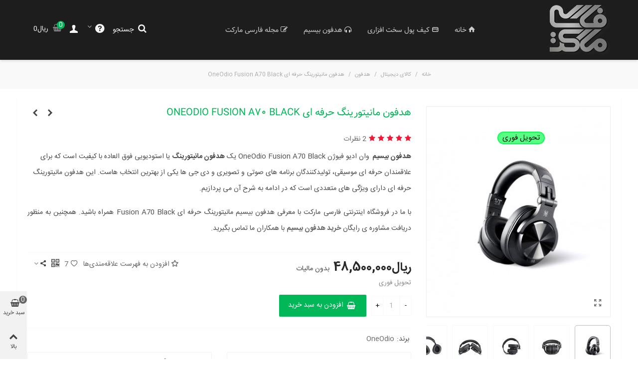

--- FILE ---
content_type: text/html; charset=utf-8
request_url: https://farsimarket.com/electronic-devices/headphones/monitoring-fusion-a70-black
body_size: 39149
content:
<!doctype html>
<html lang="fa">

  <head>
	
	  
  <meta charset="utf-8">


  <meta http-equiv="x-ua-compatible" content="ie=edge">



  <link rel="canonical" href="https://farsimarket.com/electronic-devices/headphones/monitoring-fusion-a70-black">

  <title>خرید هدفون مانیتورینگ استودیویی دی جی OneOdio Fusion A70 بهترین قیمت</title>
  <meta name="description" content="خرید هدفون مانیتورینگ استودیویی دی جی حرفه ای بی سیم و سیم دار مخصوص میکس و مسترینگ موسیقی بهترین قیمت فروش هدفون بی سیم مانیتورینگ oneodio fusion a70">
  <meta name="keywords" content="">
      
                      <link rel="alternate" href="https://farsimarket.com/electronic-devices/headphones/monitoring-fusion-a70-black" hreflang="fa-ir">
            
  

<!--st begin -->

    <meta name="viewport" content="width=device-width, maximum-scale=1, initial-scale=1.0" />

    <meta property="og:type" content="product">
  <meta property="og:url" content="https://farsimarket.com/electronic-devices/headphones/monitoring-fusion-a70-black">
  <meta property="og:title" content="خرید هدفون مانیتورینگ استودیویی دی جی OneOdio Fusion A70 بهترین قیمت">
  <meta property="og:site_name" content="فارسی مارکت">
  <meta property="og:description" content="خرید هدفون مانیتورینگ استودیویی دی جی حرفه ای بی سیم و سیم دار مخصوص میکس و مسترینگ موسیقی بهترین قیمت فروش هدفون بی سیم مانیتورینگ oneodio fusion a70">
  <meta property="og:image" content="https://farsimarket.com/152-medium_default/monitoring-fusion-a70-black.jpg">
  <meta property="og:image:width" content="370">
  <meta property="og:image:height" content="423">
  <meta property="og:image:alt" content="هدفون مانیتورینگ حرفه ای OneOdio Fusion A70 Black">
    <meta property="product:pretax_price:amount" content="48500000">
  <meta property="product:pretax_price:currency" content="IRR">
  <meta property="product:price:amount" content="48500000">
  <meta property="product:price:currency" content="IRR">
      <meta property="product:weight:value" content="400.000000">
  <meta property="product:weight:units" content="گرم">
  
<!--st end -->

  <link rel="icon" type="image/vnd.microsoft.icon" href="/img/favicon.ico?1613486158">
  <link rel="shortcut icon" type="image/x-icon" href="/img/favicon.ico?1613486158">
  <!--st begin -->
    <link rel="apple-touch-icon" sizes="180x180" href="https://farsimarket.com/upload/stthemeeditor/709355e010a64f24092462f1c34c4263.png?1587897878" />
      <link rel="icon" type="image/png" sizes="16x16" href="https://farsimarket.com/upload/stthemeeditor/5465f7749064b0e67216477a51fbb1b4.png?1587897878" />
      <link rel="icon" type="image/png" sizes="32x32" href="https://farsimarket.com/upload/stthemeeditor/8acf73531fee016809ccef33d743c8e1.png?1587897878" />
      <link rel="manifest" href="/upload/stthemeeditor/1/site.webmanifest?1587897878">
      <link rel="mask-icon" href="https://farsimarket.com/upload/stthemeeditor/114224d7986bd0e3e2da771adf002069.svg?1587897878" color="#7A3C5F">
      <meta name="msapplication-config" content="https://farsimarket.com/upload/stthemeeditor/1/browserconfig.xml?1587897878">
      <meta name="theme-color" content="#3b3b3b">
  
<!--st end -->

    <link rel="stylesheet" href="https://fonts.googleapis.com/css?family=Open+Sans:regular|Vollkorn:regular|Open+Sans:600|Ubuntu+Mono" media="all">
  <link rel="stylesheet" href="https://farsimarket.com/themes/panda/assets/cache/theme-62bdd5256.css" media="all">






  

  <script>
        var addtocart_animation = 5;
        var cart_ajax = true;
        var click_on_header_cart = 1;
        var confirm_report_message = "\u0622\u06cc\u0627 \u0645\u06cc\u200c\u062e\u0648\u0627\u0647\u06cc\u062f \u062a\u062e\u0644\u0641 \u0631\u0627 \u06af\u0632\u0627\u0631\u0634 \u06a9\u0646\u06cc\u062f\u061f";
        var dictRemoveFile = "\u062d\u0630\u0641";
        var go_to_shopping_cart = 0;
        var hover_display_cp = 0;
        var prestaplus_psf_traking_link = "https:\/\/farsimarket.com\/plugin\/tracking";
        var prestashop = {"cart":{"products":[],"totals":{"total":{"type":"total","label":"\u0645\u062c\u0645\u0648\u0639","amount":0,"value":"\u200e\u0631\u06cc\u0627\u06440"},"total_including_tax":{"type":"total","label":"\u062c\u0645\u0639 (\u0628\u0627 \u0645\u0627\u0644\u06cc\u0627\u062a)","amount":0,"value":"\u200e\u0631\u06cc\u0627\u06440"},"total_excluding_tax":{"type":"total","label":"\u0647\u0632\u06cc\u0646\u0647 \u0646\u0647\u0627\u06cc\u06cc (\u0628\u062f\u0648\u0646 \u0645\u0627\u0644\u06cc\u0627\u062a)","amount":0,"value":"\u200e\u0631\u06cc\u0627\u06440"}},"subtotals":{"products":{"type":"products","label":"\u0631\u06cc\u0632 \u06a9\u0644","amount":0,"value":"\u200e\u0631\u06cc\u0627\u06440"},"discounts":null,"shipping":{"type":"shipping","label":"\u0627\u0631\u0633\u0627\u0644","amount":0,"value":"\u0631\u0627\u06cc\u06af\u0627\u0646!"},"tax":null},"products_count":0,"summary_string":"0 \u0645\u0648\u0631\u062f","vouchers":{"allowed":1,"added":[]},"discounts":[],"minimalPurchase":0,"minimalPurchaseRequired":""},"currency":{"name":"\u0631\u06cc\u0627\u0644 \u0627\u06cc\u0631\u0627\u0646","iso_code":"IRR","iso_code_num":"364","sign":"\u0631\u06cc\u0627\u0644"},"customer":{"lastname":null,"firstname":null,"email":null,"birthday":null,"newsletter":null,"newsletter_date_add":null,"optin":null,"website":null,"company":null,"siret":null,"ape":null,"is_logged":false,"gender":{"type":null,"name":null},"addresses":[]},"language":{"name":"\u067e\u0627\u0631\u0633\u06cc (Persian)","iso_code":"fa","locale":"fa-IR","language_code":"fa-ir","is_rtl":"1","date_format_lite":"Y-m-d","date_format_full":"Y-m-d H:i:s","id":1},"page":{"title":"","canonical":null,"meta":{"title":"\u062e\u0631\u06cc\u062f \u0647\u062f\u0641\u0648\u0646 \u0645\u0627\u0646\u06cc\u062a\u0648\u0631\u06cc\u0646\u06af \u0627\u0633\u062a\u0648\u062f\u06cc\u0648\u06cc\u06cc \u062f\u06cc \u062c\u06cc OneOdio Fusion A70 \u0628\u0647\u062a\u0631\u06cc\u0646 \u0642\u06cc\u0645\u062a","description":"\u062e\u0631\u06cc\u062f \u0647\u062f\u0641\u0648\u0646 \u0645\u0627\u0646\u06cc\u062a\u0648\u0631\u06cc\u0646\u06af \u0627\u0633\u062a\u0648\u062f\u06cc\u0648\u06cc\u06cc \u062f\u06cc \u062c\u06cc \u062d\u0631\u0641\u0647 \u0627\u06cc \u0628\u06cc \u0633\u06cc\u0645 \u0648 \u0633\u06cc\u0645 \u062f\u0627\u0631 \u0645\u062e\u0635\u0648\u0635 \u0645\u06cc\u06a9\u0633 \u0648 \u0645\u0633\u062a\u0631\u06cc\u0646\u06af \u0645\u0648\u0633\u06cc\u0642\u06cc \u0628\u0647\u062a\u0631\u06cc\u0646 \u0642\u06cc\u0645\u062a \u0641\u0631\u0648\u0634 \u0647\u062f\u0641\u0648\u0646 \u0628\u06cc \u0633\u06cc\u0645 \u0645\u0627\u0646\u06cc\u062a\u0648\u0631\u06cc\u0646\u06af oneodio fusion a70","keywords":"","robots":"index"},"page_name":"product","body_classes":{"lang-fa":true,"lang-rtl":true,"country-IR":true,"currency-IRR":true,"layout-full-width":true,"page-product":true,"tax-display-disabled":true,"product-id-89":true,"product-\u0647\u062f\u0641\u0648\u0646 \u0645\u0627\u0646\u06cc\u062a\u0648\u0631\u06cc\u0646\u06af \u062d\u0631\u0641\u0647 \u0627\u06cc OneOdio Fusion A70 Black":true,"product-id-category-13":true,"product-id-manufacturer-3":true,"product-id-supplier-0":true,"product-available-for-order":true},"admin_notifications":[]},"shop":{"name":"\u0641\u0627\u0631\u0633\u06cc \u0645\u0627\u0631\u06a9\u062a","logo":"\/img\/\u0641\u0627\u0631\u0633\u06cc-\u0645\u0627\u0631\u06a9\u062a-logo-1613485883.jpg","stores_icon":"\/img\/logo_stores.png","favicon":"\/img\/favicon.ico"},"urls":{"base_url":"https:\/\/farsimarket.com\/","current_url":"https:\/\/farsimarket.com\/electronic-devices\/headphones\/monitoring-fusion-a70-black","shop_domain_url":"https:\/\/farsimarket.com","img_ps_url":"https:\/\/farsimarket.com\/img\/","img_cat_url":"https:\/\/farsimarket.com\/img\/c\/","img_lang_url":"https:\/\/farsimarket.com\/img\/l\/","img_prod_url":"https:\/\/farsimarket.com\/img\/p\/","img_manu_url":"https:\/\/farsimarket.com\/img\/m\/","img_sup_url":"https:\/\/farsimarket.com\/img\/su\/","img_ship_url":"https:\/\/farsimarket.com\/img\/s\/","img_store_url":"https:\/\/farsimarket.com\/img\/st\/","img_col_url":"https:\/\/farsimarket.com\/img\/co\/","img_url":"https:\/\/farsimarket.com\/themes\/panda\/assets\/img\/","css_url":"https:\/\/farsimarket.com\/themes\/panda\/assets\/css\/","js_url":"https:\/\/farsimarket.com\/themes\/panda\/assets\/js\/","pic_url":"https:\/\/farsimarket.com\/upload\/","pages":{"address":"https:\/\/farsimarket.com\/address","addresses":"https:\/\/farsimarket.com\/addresses","authentication":"https:\/\/farsimarket.com\/login","cart":"https:\/\/farsimarket.com\/cart","category":"https:\/\/farsimarket.com\/index.php?controller=category","cms":"https:\/\/farsimarket.com\/index.php?controller=cms","contact":"https:\/\/farsimarket.com\/contact-us","discount":"https:\/\/farsimarket.com\/discount","guest_tracking":"https:\/\/farsimarket.com\/guest-tracking","history":"https:\/\/farsimarket.com\/order-history","identity":"https:\/\/farsimarket.com\/identity","index":"https:\/\/farsimarket.com\/","my_account":"https:\/\/farsimarket.com\/my-account","order_confirmation":"https:\/\/farsimarket.com\/order-confirmation","order_detail":"https:\/\/farsimarket.com\/index.php?controller=order-detail","order_follow":"https:\/\/farsimarket.com\/order-follow","order":"https:\/\/farsimarket.com\/\u0633\u0641\u0627\u0631\u0634","order_return":"https:\/\/farsimarket.com\/index.php?controller=order-return","order_slip":"https:\/\/farsimarket.com\/order-slip","pagenotfound":"https:\/\/farsimarket.com\/page-not-found","password":"https:\/\/farsimarket.com\/password-recovery","pdf_invoice":"https:\/\/farsimarket.com\/index.php?controller=pdf-invoice","pdf_order_return":"https:\/\/farsimarket.com\/index.php?controller=pdf-order-return","pdf_order_slip":"https:\/\/farsimarket.com\/index.php?controller=pdf-order-slip","prices_drop":"https:\/\/farsimarket.com\/prices-drop","product":"https:\/\/farsimarket.com\/index.php?controller=product","search":"https:\/\/farsimarket.com\/search","sitemap":"https:\/\/farsimarket.com\/\u0646\u0642\u0634\u0647 \u0633\u0627\u06cc\u062a","stores":"https:\/\/farsimarket.com\/stores","supplier":"https:\/\/farsimarket.com\/supplier","register":"https:\/\/farsimarket.com\/login?create_account=1","order_login":"https:\/\/farsimarket.com\/\u0633\u0641\u0627\u0631\u0634?login=1"},"alternative_langs":{"fa-ir":"https:\/\/farsimarket.com\/electronic-devices\/headphones\/monitoring-fusion-a70-black"},"theme_assets":"\/themes\/panda\/assets\/","actions":{"logout":"https:\/\/farsimarket.com\/?mylogout="},"no_picture_image":{"bySize":{"cart_default":{"url":"https:\/\/farsimarket.com\/img\/p\/fa-default-cart_default.jpg","width":70,"height":80},"small_default":{"url":"https:\/\/farsimarket.com\/img\/p\/fa-default-small_default.jpg","width":105,"height":120},"cart_default_2x":{"url":"https:\/\/farsimarket.com\/img\/p\/fa-default-cart_default_2x.jpg","width":140,"height":160},"small_default_2x":{"url":"https:\/\/farsimarket.com\/img\/p\/fa-default-small_default_2x.jpg","width":210,"height":240},"home_default":{"url":"https:\/\/farsimarket.com\/img\/p\/fa-default-home_default.jpg","width":280,"height":320},"medium_default":{"url":"https:\/\/farsimarket.com\/img\/p\/fa-default-medium_default.jpg","width":370,"height":423},"home_default_2x":{"url":"https:\/\/farsimarket.com\/img\/p\/fa-default-home_default_2x.jpg","width":560,"height":640},"large_default":{"url":"https:\/\/farsimarket.com\/img\/p\/fa-default-large_default.jpg","width":700,"height":800},"medium_default_2x":{"url":"https:\/\/farsimarket.com\/img\/p\/fa-default-medium_default_2x.jpg","width":740,"height":846},"large_default_2x":{"url":"https:\/\/farsimarket.com\/img\/p\/fa-default-large_default_2x.jpg","width":1200,"height":1372},"superlarge_default":{"url":"https:\/\/farsimarket.com\/img\/p\/fa-default-superlarge_default.jpg","width":1200,"height":1372},"superlarge_default_2x":{"url":"https:\/\/farsimarket.com\/img\/p\/fa-default-superlarge_default_2x.jpg","width":1200,"height":1372}},"small":{"url":"https:\/\/farsimarket.com\/img\/p\/fa-default-cart_default.jpg","width":70,"height":80},"medium":{"url":"https:\/\/farsimarket.com\/img\/p\/fa-default-home_default_2x.jpg","width":560,"height":640},"large":{"url":"https:\/\/farsimarket.com\/img\/p\/fa-default-superlarge_default_2x.jpg","width":1200,"height":1372},"legend":""}},"configuration":{"display_taxes_label":false,"display_prices_tax_incl":false,"is_catalog":false,"show_prices":true,"opt_in":{"partner":false},"quantity_discount":{"type":"price","label":"\u0642\u06cc\u0645\u062a"},"voucher_enabled":1,"return_enabled":1},"field_required":[],"breadcrumb":{"links":[{"title":"\u062e\u0627\u0646\u0647","url":"https:\/\/farsimarket.com\/"},{"title":"\u06a9\u0627\u0644\u0627\u06cc \u062f\u06cc\u062c\u06cc\u062a\u0627\u0644","url":"https:\/\/farsimarket.com\/electronic-devices"},{"title":"\u0647\u062f\u0641\u0648\u0646","url":"https:\/\/farsimarket.com\/electronic-devices\/headphones"},{"title":"\u0647\u062f\u0641\u0648\u0646 \u0645\u0627\u0646\u06cc\u062a\u0648\u0631\u06cc\u0646\u06af \u062d\u0631\u0641\u0647 \u0627\u06cc OneOdio Fusion A70 Black","url":"https:\/\/farsimarket.com\/electronic-devices\/headphones\/monitoring-fusion-a70-black"}],"count":4},"link":{"protocol_link":"https:\/\/","protocol_content":"https:\/\/"},"time":1769199658,"static_token":"ae7f5e8665a2d7ee7c98e7ab86a09d9c","token":"c1f75e74270a976bf8e041a11830e2ee"};
        var psfticket_GetChildTicketTypes_link = "https:\/\/farsimarket.com\/support\/ticket\/GetChildTicketTypes";
        var psfticket_GetTicketType_Products_link = "https:\/\/farsimarket.com\/support\/ticket\/GetTicketType_Products";
        var psfticket_GetTicketType_link = "https:\/\/farsimarket.com\/support\/ticket\/GetTicketType";
        var psfticket_IsSupportEnd_Product_link = "https:\/\/farsimarket.com\/support\/ticket\/IsSupportEnd_Product";
        var psfticket_child_type_query_string = 0;
        var psfticket_customer_id = null;
        var psfticket_parent_type_query_string = 0;
        var psfticket_product_query_string = false;
        var psfticket_products_payed_type_id = 2;
        var psfticket_tinymce_base_shop_url = "https:\/\/farsimarket.com\/";
        var psfticket_tinymce_iso_user = "fa";
        var psfticket_tinymce_skin_tinymce = "\/modules\/psf_prestaticket\/views\/css\/front\/tinymce.css";
        var quick_search_as = true;
        var quick_search_as_min = 1;
        var quick_search_as_size = 6;
        var rangineUri = "\/\/farsimarket.com\/modules\/ranginesmspresta\/";
        var ranginesmspresta_verification_url = "https:\/\/farsimarket.com\/module\/ranginesmspresta\/actions?process=mobileverification";
        var st_cart_page_url = "\/\/farsimarket.com\/cart?action=show";
        var st_ins_getimgurl = "https:\/\/farsimarket.com\/module\/stinstagram\/list";
        var st_maximum_already_message = "\u0634\u0645\u0627 \u062f\u0631 \u062d\u0627\u0644 \u062d\u0627\u0636\u0631 \u062d\u062f\u0627\u06a9\u062b\u0631 \u062a\u0639\u062f\u0627\u062f \u0645\u0648\u062c\u0648\u062f \u0628\u0631\u0627\u06cc \u0627\u06cc\u0646 \u0645\u062d\u0635\u0648\u0644 \u0631\u0627 \u0627\u0646\u062a\u062e\u0627\u0628 \u06a9\u0631\u062f\u0647\u200e\u0627\u06cc\u062f.";
        var st_myloved_url = "https:\/\/farsimarket.com\/module\/stlovedproduct\/myloved";
        var st_pc_display_format = "#left \/ #max \u06a9\u0627\u0631\u0627\u06a9\u062a\u0631 \u0628\u0627\u0642\u06cc\u200c\u0645\u0627\u0646\u062f\u0647.";
        var st_pc_max = "500";
        var st_pc_max_images = 6;
        var st_refresh_url = "https:\/\/farsimarket.com\/module\/stshoppingcart\/ajax";
        var stblogcomments_moderate = 1;
        var stcompare = {"url":"https:\/\/farsimarket.com\/module\/stcompare\/compare","ids":[]};
        var stlove_bos = [];
        var stlove_login = 0;
        var stlove_pros = [];
        var stmywishlist_url = "https:\/\/farsimarket.com\/module\/stwishlist\/mywishlist";
        var stproductcomments_controller_url = "https:\/\/farsimarket.com\/module\/stproductcomments\/default?secure_key=17412aa80ee2390f983ca5c4f10943c2";
        var stproductcomments_url = "https:\/\/farsimarket.com\/module\/stproductcomments\/default";
        var sttheme = {"cookie_domain":"farsimarket.com","cookie_path":"\/","drop_down":0,"magnificpopup_tprev":"\u0642\u0628\u0644\u06cc","magnificpopup_tnext":"\u0628\u0639\u062f\u06cc","magnificpopup_tcounter":"%curr% of %total%","is_rtl":1,"is_mobile_device":false,"gallery_image_type":"medium_default","thumb_image_type":"cart_default","responsive_max":2,"fullwidth":0,"responsive":"1","product_view_swither":"0","infinite_scroll":"0","cate_pro_lazy":"1","sticky_column":"1","filter_position":"2","sticky_option":2,"product_thumbnails":"0","pro_thumnbs_per_fw":"1","pro_thumnbs_per_xxl":"1","pro_thumnbs_per_xl":"1","pro_thumnbs_per_lg":"1","pro_thumnbs_per_md":"1","pro_thumnbs_per_sm":"1","pro_thumnbs_per_xs":"1","pro_kk_per_fw":"1","pro_kk_per_xxl":"1","pro_kk_per_xl":"1","pro_kk_per_lg":"1","pro_kk_per_md":"1","pro_kk_per_sm":"1","pro_kk_per_xs":"1","categories_per_fw":"3","categories_per_xxl":"3","categories_per_xl":"3","categories_per_lg":"2","categories_per_md":"2","categories_per_sm":"1","categories_per_xs":"1","enable_zoom":2,"enable_thickbox":1,"retina":"1","sticky_mobile_header":"2","sticky_mobile_header_height":"70","use_mobile_header":"0","pro_image_column_md":"4","submemus_animation":1,"submemus_action":0,"pro_quantity_input":"0","popup_vertical_fit":"1","pro_tm_slider":"0","pro_tm_slider_cate":"0","buy_now":"0","lazyload_main_gallery":"0","product_views":"0"};
        var stwish_pros = [];
        var verify_mobile_inputs = null;
        var wrongemailaddress_stnewsletter = "\u0622\u062f\u0631\u0633 \u0627\u06cc\u0645\u06cc\u0644 \u0646\u0627\u0645\u0639\u062a\u0628\u0631 \u0627\u0633\u062a";
      </script>

<!--st end -->

  <style>#multilink_29 .st_custom_link_icon {font-size:18px;}#multilink_30 .custom_links_list{font-size:16px;}#multilink_30 .st_custom_link_icon {font-size:20px;}#multilink_32 .custom_links_list{font-size:14px;}#multilink_32 .st_custom_link_icon {font-size:14px;}</style>
<style>#st_header .search_widget_block{width:400px;}#st_header .search_widget_form_inner.input-group-with-border{border-color:#000000;}#st_header .search_widget_btn.btn{border-color:#000000;}#st_header .search_widget_form_inner.input-group-with-border{border-radius:3px;}#st_header .search_widget_form_inner.input-group-with-border .form-control{border-top-left-radius:3px;border-bottom-left-radius:3px;}#st_header .search_widget_btn{border-top-right-radius:3px;border-bottom-right-radius:3px;}.popsearch{height:70px;}.popsearch input.form-control.search_widget_text{height:34px;}.popsearch input.form-control.search_widget_text{font-size:13px;}.popsearch{background:#444444;}.popsearch .search_widget_form_inner.input-group-with-border{border-color:#444444;}.popsearch .search_widget_btn.btn{border-color:#444444;}</style>
<style>#st_owl_carousel-5 .owl_bar{background-color:#E6AF3A;}#st_owl_carousel-5 .owl_progressBar{background-color:#ffffff;}#st_owl_carousel-5.owl-theme .owl-controls .owl-page.active span{background-color:#ffffff;}#st_owl_carousel_5{margin-top:20px;}</style>
<style>#easycontent_153 .title_block_inner{font-size:16px;}#steasy_column_1025{padding-top: 0px;}#steasy_column_1025{padding-bottom: 0px;}#steasy_column_1026{padding-top: 0px;}#steasy_column_1026{padding-bottom: 0px;}#steasy_column_790{padding-top: 0px;}#steasy_column_790{padding-bottom: 0px;}#steasy_column_1062{padding-top: 0px;}#steasy_column_1062{padding-bottom: 0px;}#steasy_column_1042{padding-top: 0px;}#steasy_column_1042{padding-bottom: 0px;}#easycontent_container_155 {padding-top:20px;}#steasy_column_793{padding-top: 20px;}#steasy_column_793{padding-bottom: 60px;}#steasy_column_796{padding-top: 0px;}#steasy_column_796{padding-bottom: 0px;}#steasy_column_798{padding-top: 0px;}#steasy_column_798{padding-bottom: 0px;}#steasy_column_800{padding-top: 0px;}#steasy_column_800{padding-bottom: 0px;}#steasy_column_799{padding-top: 0px;}#steasy_column_799{padding-bottom: 0px;}#steasy_column_801{padding-top: 0px;}#steasy_column_801{padding-bottom: 0px;}#steasy_column_801 .st_map_block{height: 330px;}#steasy_column_794{padding-top: 0px;}#steasy_column_794{padding-bottom: 0px;}#steasy_column_792{padding-top: 0px;}#steasy_column_792{padding-bottom: 38px;}#steasy_column_809{padding-top: 0px;}#steasy_column_809{padding-bottom: 0px;}#steasy_column_811{padding-top: 0px;}#steasy_column_811{padding-bottom: 0px;}#steasy_column_808{padding-top: 0px;}#steasy_column_808{padding-bottom: 38px;}#steasy_column_810{padding-top: 0px;}#steasy_column_810{padding-bottom: 0px;}#steasy_column_810 .st_map_block{height: 380px;}#steasy_column_812{padding-top: 0px;}#steasy_column_812{padding-bottom: 0px;}#steasy_column_813{padding-top: 0px;}#steasy_column_813{padding-bottom: 0px;}#steasy_column_815{padding-top: 0px;}#steasy_column_815{padding-bottom: 0px;}#steasy_column_817{padding-top: 0px;}#steasy_column_817{padding-bottom: 0px;}#steasy_column_816{padding-top: 0px;}#steasy_column_816{padding-bottom: 0px;}#steasy_column_818{padding-top: 0px;}#steasy_column_818{padding-bottom: 0px;}#steasy_column_818 .st_map_block{height: 280px;}#steasy_column_814{padding-top: 0px;}#steasy_column_814{padding-bottom: 0px;}#steasy_column_819{padding-top: 0px;}#steasy_column_819{padding-bottom: 0px;}#steasy_column_821{padding-top: 0px;}#steasy_column_821{padding-bottom: 0px;}#steasy_column_820{padding-top: 0px;}#steasy_column_820{padding-bottom: 0px;}#steasy_column_822{padding-top: 0px;}#steasy_column_822{padding-bottom: 0px;}#steasy_column_822 .st_map_block{height: 280px;}#easycontent_160 .title_block_inner{font-size:18px;}#easycontent_160 .style_content, #easycontent_160 .style_content a{color:#3b3b3b;} #easycontent_160 .icon_line:after, #easycontent_160 .icon_line:before{background-color:#3b3b3b;} #easycontent_160 .line{border-color:#3b3b3b;}#easycontent_160 {margin-top:0px;}#easycontent_160 {margin-bottom:0px;}#easycontent_160 .style_content .btn:hover{color:#444444;}#steasy_column_1040{padding-top: 0px;}#steasy_column_1040{padding-bottom: 0px;}#steasy_column_1034{background-color: #ffffff;}#steasy_column_1034{padding-top: 0px;}#steasy_column_1034{padding-bottom: 0px;}#steasy_column_1035{padding-top: 10px;}#steasy_column_1035{padding-bottom: 10px;}#steasy_column_1035 .acc_header a.collapsed:hover, #steasy_column_1035 .acc_header a{color: #000000;}#steasy_column_1035 .acc_header a.collapsed .acc_icon{background-color: #01B757;}#steasy_column_1035 .acc_header a.collapsed:hover .acc_icon, #steasy_column_1035 .acc_header a .acc_icon{background-color: #019e4b;}#steasy_column_828{padding-top: 3px;}#steasy_column_828{padding-bottom: 0px;}#steasy_column_829{padding-top: 0px;}#steasy_column_829{padding-bottom: 0px;}#steasy_element_1016 .easy_icon_with_text_4_1 .easy_icon{color: #444444;}#steasy_element_1016 .easy_icon_with_text_4_1 .easy_icon{background-color: #cccccc;}#steasy_element_1016 .easy_icon_with_text_4_1 .easy_icon{width: 22px;height: 22px;line-height: 22px;}#steasy_element_1017 .easy_icon_with_text_4_1 .easy_icon{color: #444444;}#steasy_element_1017 .easy_icon_with_text_4_1 .easy_icon{background-color: #cccccc;}#steasy_element_1017 .easy_icon_with_text_4_1 .easy_icon{width: 22px;height: 22px;line-height: 22px;}#steasy_element_1018 .easy_icon_with_text_4_1 .easy_icon{color: #444444;}#steasy_element_1018 .easy_icon_with_text_4_1 .easy_icon{background-color: #cccccc;}#steasy_element_1018 .easy_icon_with_text_4_1 .easy_icon{width: 22px;height: 22px;line-height: 22px;}#steasy_column_1022{padding-top: 0px;}#steasy_column_1022{padding-bottom: 0px;}#easycontent_container_164 {padding-top:20px;}#steasy_column_830{padding-top: 0px;}#steasy_column_830{padding-bottom: 0px;}#steasy_column_833{padding-top: 0px;}#steasy_column_833{padding-bottom: 0px;}#steasy_element_1019{margin-bottom: 38px;}#steasy_element_1019 .steasy_divider_item{border-color: #777777;}#steasy_element_1020 .steasy_divider_item{border-bottom-style: dotted;}#steasy_element_1020.steasy_divider_1_2 .steasy_divider_item{border-top-style: dotted;}#steasy_element_1020{margin-bottom: 38px;}#steasy_element_1020 .steasy_divider_item{border-color: #777777;}#steasy_element_1021 .steasy_divider_item{border-bottom-style: dashed;}#steasy_element_1021.steasy_divider_1_2 .steasy_divider_item{border-top-style: dashed;}#steasy_element_1021{margin-bottom: 38px;}#steasy_element_1021 .steasy_divider_item{border-color: #E54D26;}#steasy_element_1022{margin-bottom: 38px;}#steasy_element_1022 .steasy_divider_item{border-color: #777777;}#steasy_element_1023 .steasy_divider_item{border-bottom-style: dotted;}#steasy_element_1023.steasy_divider_1_2 .steasy_divider_item{border-top-style: dotted;}#steasy_element_1023{margin-bottom: 38px;}#steasy_element_1023 .steasy_divider_item{border-color: #777777;}#steasy_element_1024 .steasy_divider_item{border-bottom-style: dashed;}#steasy_element_1024.steasy_divider_1_2 .steasy_divider_item{border-top-style: dashed;}#steasy_element_1024{margin-bottom: 38px;}#steasy_element_1024 .steasy_divider_item{border-color: #777777;}#steasy_column_831{padding-top: 0px;}#steasy_column_831{padding-bottom: 0px;}#steasy_column_834{padding-top: 0px;}#steasy_column_834{padding-bottom: 0px;}#steasy_element_1025.sttext_block{padding-bottom: 20px;}#steasy_column_832{padding-top: 0px;}#steasy_column_832{padding-bottom: 0px;}#steasy_column_835{padding-top: 0px;}#steasy_column_835{padding-bottom: 0px;}#steasy_element_1026 .steasy_divider_item{border-bottom-width: 4px;}#steasy_element_1026.steasy_divider_1_2 .steasy_divider_item{border-top-width: 4px;}#steasy_element_1026{margin-bottom: 38px;}#steasy_element_1026 .steasy_divider_item{border-color: #444444;}#steasy_element_1027 .steasy_divider_item{border-bottom-width: 2px;}#steasy_element_1027.steasy_divider_1_2 .steasy_divider_item{border-top-width: 2px;}#steasy_element_1027 .steasy_divider_item{border-bottom-style: dashed;}#steasy_element_1027.steasy_divider_1_2 .steasy_divider_item{border-top-style: dashed;}#steasy_element_1027{margin-bottom: 38px;}#steasy_element_1027 .steasy_divider_item{border-color: #444444;}#steasy_element_1027{width: 300px;}#steasy_element_1028{margin-bottom: 38px;}#steasy_element_1028{color: #E54D26;}#steasy_element_1028 .steasy_divider_item{border-color: #777777;}#steasy_element_1029 .steasy_divider_item{border-bottom-style: dashed;}#steasy_element_1029.steasy_divider_1_2 .steasy_divider_item{border-top-style: dashed;}#steasy_element_1029{margin-bottom: 38px;}#steasy_element_1029 .steasy_divider_item{border-color: #999999;}#steasy_element_1030 .steasy_divider_item{border-bottom-style: dotted;}#steasy_element_1030.steasy_divider_1_2 .steasy_divider_item{border-top-style: dotted;}#steasy_element_1030{margin-bottom: 38px;}#steasy_element_1030 .steasy_divider_item{border-color: #777777;}#steasy_element_1030{width: 300px;}#steasy_element_1031{font-size: 20px;}#steasy_element_1031 .steasy_divider_item{border-bottom-width: 2px;}#steasy_element_1031.steasy_divider_1_2 .steasy_divider_item{border-top-width: 2px;}#steasy_element_1031{margin-bottom: 38px;}#steasy_element_1031{color: #444444;}#steasy_element_1031 .steasy_divider_item{border-color: #777777;}#easycontent_container_165 {padding-top:20px;}#steasy_column_836{padding-top: 0px;}#steasy_column_836{padding-bottom: 0px;}#steasy_column_839{padding-top: 0px;}#steasy_column_839{padding-bottom: 0px;}#steasy_column_838{padding-top: 0px;}#steasy_column_838{padding-bottom: 0px;}#steasy_column_842{padding-top: 0px;}#steasy_column_842{padding-bottom: 0px;}#steasy_column_842 .acc_header a.collapsed{color: #777777;}#steasy_column_842 .acc_header a.collapsed:hover, #steasy_column_842 .acc_header a{color: #ffffff;}#steasy_column_842 .acc_header a.collapsed{background-color: #f2f2f2;}#steasy_column_842 .acc_header a.collapsed:hover, #steasy_column_842 .acc_header a{background-color: #333333;border-color: #333333;}#steasy_column_842 .acc_header a, #steasy_column_842 .acc_box, #steasy_column_842 .collapse{border-color: #f2f2f2;}#steasy_column_842 .acc_content{padding-left: 10px;padding-right: 10px;}#steasy_column_843{padding-top: 0px;}#steasy_column_843{padding-bottom: 0px;}#steasy_column_837{padding-top: 68px;}#steasy_column_837{padding-bottom: 68px;}#steasy_column_840{padding-top: 0px;}#steasy_column_840{padding-bottom: 0px;}#steasy_column_840 .acc_header a.collapsed{color: #777777;}#steasy_column_840 .acc_header a.collapsed:hover, #steasy_column_840 .acc_header a{color: #444444;}#steasy_column_840 .acc_header a.collapsed .acc_icon{color: #777777;}#steasy_column_840 .acc_header a.collapsed:hover .acc_icon, #steasy_column_840 .acc_header a .acc_icon{color: #444444;}#steasy_column_840 .acc_header a.collapsed .acc_icon{background-color: #ffffff;}#steasy_column_840 .acc_header a.collapsed:hover .acc_icon, #steasy_column_840 .acc_header a .acc_icon{background-color: #ffffff;}#steasy_column_840 .acc_header a .acc_icon{font-size: 16px;}#steasy_column_840 .acc_content{background-color: #F2F2F2;}#steasy_column_840 .acc_content{padding-left: 10px;padding-right: 10px;}#steasy_column_841{padding-top: 0px;}#steasy_column_841{padding-bottom: 0px;}#steasy_column_841 .acc_header a.collapsed .acc_icon{color: #777777;}#steasy_column_841 .acc_header a.collapsed:hover .acc_icon, #steasy_column_841 .acc_header a .acc_icon{color: #ffffff;}#steasy_column_841 .acc_header a.collapsed .acc_icon{background-color: #f2f2f2;}#steasy_column_841 .acc_header a.collapsed:hover .acc_icon, #steasy_column_841 .acc_header a .acc_icon{background-color: #333333;}#easycontent_container_167 {padding-top:30px;}#steasy_column_856{padding-top: 0px;}#steasy_column_856{padding-bottom: 0px;}#steasy_column_864{padding-top: 0px;}#steasy_column_864{padding-bottom: 0px;}#steasy_column_864 .stsocial_2_1 li,#steasy_column_864 .stsocial_2_2 li,#steasy_column_864 .stsocial_2_3 li{padding-bottom: 20px;}#steasy_column_864 .stsocial_1_1 li,#steasy_column_864 .stsocial_1_2 li,#steasy_column_864 .stsocial_1_3 li{padding-right: 20px;}#steasy_column_864 .stsocial_list a .social_wrap{color: #b1b1b1;}#steasy_column_864 .stsocial_list a:hover .social_wrap{color: #ffffff;}#steasy_column_864 .stsocial_list a .social_wrap{background-color: #ffffff;}#steasy_column_864 .stsocial_list a:hover .social_wrap{background-color: #333333;border-color: #333333;}#steasy_column_864 .stsocial_list a .social_wrap{font-size: 20px;}#steasy_column_864 .stsocial_list a .social_wrap{width: 50px;height: 50px;line-height: 50px;}#steasy_column_859{padding-top: 0px;}#steasy_column_859{padding-bottom: 0px;}#steasy_column_869{padding-top: 0px;}#steasy_column_869{padding-bottom: 0px;}#steasy_element_1134{margin-top: 30px;}#steasy_element_1134{margin-bottom: 30px;}#steasy_column_857{padding-top: 0px;}#steasy_column_857{padding-bottom: 0px;}#steasy_column_867{padding-top: 0px;}#steasy_column_867{padding-bottom: 0px;}#steasy_column_867 .stsocial_2_1 li,#steasy_column_867 .stsocial_2_2 li,#steasy_column_867 .stsocial_2_3 li{padding-bottom: 20px;}#steasy_column_867 .stsocial_1_1 li,#steasy_column_867 .stsocial_1_2 li,#steasy_column_867 .stsocial_1_3 li{padding-right: 20px;}#steasy_column_867 .stsocial_list a .social_wrap{color: #b1b1b1;}#steasy_column_867 .stsocial_list a:hover .social_wrap{color: #ffffff;}#steasy_column_867 .stsocial_list a:hover .social_wrap{background-color: #333333;border-color: #333333;}#steasy_column_867 .stsocial_list a .social_wrap{border: 2px solid transparent;}#steasy_column_867 .stsocial_list a .social_wrap{border-color: #ededed;}#steasy_column_867 .stsocial_list a .social_wrap{border-radius: 100px;}#steasy_column_867 .stsocial_list a .social_wrap{font-size: 20px;}#steasy_column_867 .stsocial_list a .social_wrap{width: 50px;height: 50px;line-height: 46px;}#steasy_column_860{padding-top: 0px;}#steasy_column_860{padding-bottom: 0px;}#steasy_column_870{padding-top: 0px;}#steasy_column_870{padding-bottom: 0px;}#steasy_element_1135{margin-top: 30px;}#steasy_element_1135{margin-bottom: 30px;}#steasy_column_858{padding-top: 0px;}#steasy_column_858{padding-bottom: 0px;}#steasy_column_868{padding-top: 0px;}#steasy_column_868{padding-bottom: 0px;}#steasy_column_868 .stsocial_2_1 li,#steasy_column_868 .stsocial_2_2 li,#steasy_column_868 .stsocial_2_3 li{padding-bottom: 20px;}#steasy_column_868 .stsocial_1_1 li,#steasy_column_868 .stsocial_1_2 li,#steasy_column_868 .stsocial_1_3 li{padding-right: 20px;}#steasy_column_868 .stsocial_list a .social_wrap{color: #b1b1b1;}#steasy_column_868 .stsocial_list a:hover .social_wrap{color: #ffffff;}#steasy_column_868 .stsocial_list a .social_wrap{background-color: #ededed;}#steasy_column_868 .stsocial_list a:hover .social_wrap{background-color: #333333;border-color: #333333;}#steasy_column_868 .stsocial_list a .social_wrap{font-size: 20px;}#steasy_column_868 .stsocial_list a .social_wrap{width: 50px;height: 50px;line-height: 50px;}#steasy_column_861{padding-top: 0px;}#steasy_column_861{padding-bottom: 0px;}#steasy_column_871{padding-top: 0px;}#steasy_column_871{padding-bottom: 0px;}#steasy_element_1136{margin-top: 30px;}#steasy_element_1136{margin-bottom: 30px;}#steasy_column_862{padding-top: 0px;}#steasy_column_862{padding-bottom: 0px;}#steasy_column_874{padding-top: 0px;}#steasy_column_874{padding-bottom: 0px;}#steasy_column_874 .stsocial_2_1 li,#steasy_column_874 .stsocial_2_2 li,#steasy_column_874 .stsocial_2_3 li{padding-bottom: 20px;}#steasy_column_874 .stsocial_1_1 li,#steasy_column_874 .stsocial_1_2 li,#steasy_column_874 .stsocial_1_3 li{padding-right: 20px;}#steasy_column_874 .stsocial_list a .social_wrap{color: #b1b1b1;}#steasy_column_874 .stsocial_list a:hover .social_wrap{color: #ffffff;}#steasy_column_874 .stsocial_list a .social_wrap{background-color: #ededed;}#steasy_column_874 .stsocial_list a:hover .social_wrap{background-color: #333333;border-color: #333333;}#steasy_column_874 .stsocial_list a .social_wrap{border-radius: 2px;}#steasy_column_874 .stsocial_list a .social_wrap{font-size: 20px;}#steasy_column_874 .stsocial_list a .social_wrap{width: 50px;height: 50px;line-height: 50px;}#steasy_column_878{padding-top: 0px;}#steasy_column_878{padding-bottom: 0px;}#steasy_column_881{padding-top: 0px;}#steasy_column_881{padding-bottom: 0px;}#steasy_column_882{padding-top: 0px;}#steasy_column_882{padding-bottom: 0px;}#steasy_column_883{padding-top: 0px;}#steasy_column_883{padding-bottom: 0px;}#steasy_column_880{padding-top: 0px;}#steasy_column_880{padding-bottom: 0px;}#steasy_column_887{padding-top: 0px;}#steasy_column_887{padding-bottom: 0px;}#steasy_element_1176{margin-top: 30px;}#steasy_element_1176{margin-bottom: 30px;}#steasy_column_879{padding-top: 0px;}#steasy_column_879{padding-bottom: 0px;}#steasy_column_886{padding-top: 0px;}#steasy_column_886{padding-bottom: 0px;}#steasy_column_886 .stsocial_list a .social_wrap{color: #E54D26;}#steasy_column_886 .stsocial_list a .social_wrap{font-size: 14px;}#steasy_column_884{padding-top: 0px;}#steasy_column_884{padding-bottom: 0px;}#steasy_column_884 #stsocial_item_1166 .social_wrap{background-color: #55ACEE;}#steasy_column_884 #stsocial_item_1166:hover .social_wrap{background-color: #407EAF;border-color: #407EAF;}#steasy_column_884 #stsocial_item_1167 .social_wrap{background-color: #DD4D40;}#steasy_column_884 #stsocial_item_1167:hover .social_wrap{background-color: #B23E36;border-color: #B23E36;}#steasy_column_884 #stsocial_item_1168 .social_wrap{background-color: #3B5998;}#steasy_column_884 #stsocial_item_1168:hover .social_wrap{background-color: #2E4674;border-color: #2E4674;}#steasy_column_885{padding-top: 0px;}#steasy_column_885{padding-bottom: 0px;}#steasy_column_885 .stsocial_list a .social_wrap{color: #b1b1b1;}#steasy_column_885 .stsocial_list a:hover .social_wrap{color: #ffffff;}#steasy_column_885 .stsocial_list a .social_wrap{background-color: #ffffff;}#steasy_column_885 .stsocial_list a:hover .social_wrap{background-color: #333333;border-color: #333333;}#steasy_column_885 .stsocial_list a .social_wrap{border: 2px solid transparent;}#steasy_column_885 .stsocial_list a .social_wrap{border-color: #ededed;}#steasy_column_885 .stsocial_list a .social_wrap{border-radius: 100px;}#steasy_column_890{padding-top: 0px;}#steasy_column_890{padding-bottom: 0px;}#steasy_column_891{padding-top: 0px;}#steasy_column_891{padding-bottom: 0px;}#easycontent_container_172 {padding-top:40px;}#easycontent_container_172 {padding-bottom:40px;}#easycontent_container_172 {margin-top:50px;}#easycontent_container_172 {margin-bottom:50px;}#easycontent_container_172 {background-image:url(https://farsimarket.com/upload/steasycontent/element-icon-with-text-parallax.jpg);}#steasy_column_908{padding-top: 0px;}#steasy_column_908{padding-bottom: 0px;}#steasy_column_909{padding-top: 0px;}#steasy_column_909{padding-bottom: 0px;}#steasy_element_1197 .easy_icon_with_text_1_1 .easy_icon{font-size: 36px;}#steasy_element_1198 .easy_icon_with_text_1_1 .easy_icon{font-size: 36px;}#steasy_element_1199 .easy_icon_with_text_1_1 .easy_icon{font-size: 36px;}#easycontent_container_178 {background-color:#F6F6F6;}#easycontent_container_178 {padding-top:50px;}#easycontent_container_178 {padding-bottom:50px;}#easycontent_container_178 {margin-top:30px;}#easycontent_container_178 {margin-bottom:30px;}#steasy_column_931{padding-top: 0px;}#steasy_column_931{padding-bottom: 0px;}#steasy_column_932{padding-top: 0px;}#steasy_column_932{padding-bottom: 0px;}#steasy_element_1225 .textboxes_1_1 .easy_image{border: 0px solid transparent;}#steasy_element_1225 .textboxes_1_1 .easy_image{width: 300px;}#steasy_element_1225 .textboxes_1_1 .easy_header{color: #444444;}#steasy_element_1225 .textboxes_1_1 .easy_sub_header{color: #999999;}#steasy_element_1226 .textboxes_1_1 .easy_image{border: 0px solid transparent;}#steasy_element_1226 .textboxes_1_1 .easy_image{width: 300px;}#steasy_element_1226 .textboxes_1_1 .easy_header{color: #444444;}#steasy_element_1226 .textboxes_1_1 .easy_sub_header{color: #999999;}#steasy_element_1227 .textboxes_1_1 .easy_image{border: 0px solid transparent;}#steasy_element_1227 .textboxes_1_1 .easy_image{width: 300px;}#steasy_element_1227 .textboxes_1_1 .easy_header{color: #444444;}#steasy_element_1227 .textboxes_1_1 .easy_sub_header{color: #999999;}#steasy_element_1228 .textboxes_1_1 .easy_image{border: 0px solid transparent;}#steasy_element_1228 .textboxes_1_1 .easy_image{width: 300px;}#steasy_element_1228 .textboxes_1_1 .easy_header{color: #444444;}#steasy_element_1228 .textboxes_1_1 .easy_sub_header{color: #999999;}#steasy_column_933{padding-top: 0px;}#steasy_column_933{padding-bottom: 0px;}#steasy_column_934{padding-top: 0px;}#steasy_column_934{padding-bottom: 0px;}#steasy_element_1229 .textboxes_1_1 .easy_image{border: 0px solid transparent;}#steasy_element_1229 .textboxes_1_1 .easy_image{border-radius: 500px;}#steasy_element_1229 .textboxes_1_1 .easy_header{color: #444444;}#steasy_element_1230 .textboxes_1_1 .easy_image{border: 0px solid transparent;}#steasy_element_1230 .textboxes_1_1 .easy_image{border-radius: 500px;}#steasy_element_1230 .textboxes_1_1 .easy_header{color: #444444;}#steasy_element_1231 .textboxes_1_1 .easy_image{border: 0px solid transparent;}#steasy_element_1231 .textboxes_1_1 .easy_image{border-radius: 500px;}#steasy_element_1231 .textboxes_1_1 .easy_header{color: #444444;}#easycontent_container_180 {padding-top:100px;}#easycontent_container_180 {padding-bottom:100px;}#easycontent_container_180 {margin-bottom:0px;}#easycontent_container_180 {background-image:url(https://farsimarket.com/upload/steasycontent/teambottombg.jpg);}#steasy_column_935{padding-top: 0px;}#steasy_column_935{padding-bottom: 0px;}#steasy_column_936{padding-top: 0px;}#steasy_column_936{padding-bottom: 0px;}#steasy_element_1232 .textboxes_2_1 .easy_image{border: 0px solid transparent;}#steasy_element_1232 .textboxes_2_1 .easy_image{border-radius: 4px;}#steasy_element_1232 .textboxes_2_1 .easy_image{width: 260px;}#steasy_element_1232 .textboxes_2_1 .easy_header{color: #ffffff;}#steasy_element_1232 .textboxes_2_1 .easy_header{font-size: 24px;}#steasy_element_1232 .textboxes_2_1 .easy_text{color: #ffffff;}#steasy_element_1232 .textboxes_2_1 .easy_text{font-size: 18px;}#steasy_element_1232 .textboxes_2_1 .easy_link{color: #ffffff;}#steasy_element_1232 .textboxes_2_1 .easy_link:hover{color: #E54D26;}#steasy_element_1233 .textboxes_2_1 .easy_image{border: 0px solid transparent;}#steasy_element_1233 .textboxes_2_1 .easy_image{border-radius: 4px;}#steasy_element_1233 .textboxes_2_1 .easy_image{width: 260px;}#steasy_element_1233 .textboxes_2_1 .easy_header{color: #ffffff;}#steasy_element_1233 .textboxes_2_1 .easy_header{font-size: 24px;}#steasy_element_1233 .textboxes_2_1 .easy_text{color: #ffffff;}#steasy_element_1233 .textboxes_2_1 .easy_text{font-size: 18px;}#steasy_element_1233 .textboxes_2_1 .easy_link{color: #ffffff;}#steasy_element_1233 .textboxes_2_1 .easy_link:hover{color: #E54D26;}#easycontent_container_181 {padding-top:20px;}#steasy_column_937{padding-top: 0px;}#steasy_column_937{padding-bottom: 30px;}#steasy_column_941{padding-top: 0px;}#steasy_column_941{padding-bottom: 0px;}#steasy_column_942{padding-top: 0px;}#steasy_column_942{padding-bottom: 0px;}#steasy_column_938{padding-top: 0px;}#steasy_column_938{padding-bottom: 30px;}#steasy_column_943{padding-top: 0px;}#steasy_column_943{padding-bottom: 0px;}#steasy_column_944{padding-top: 0px;}#steasy_column_944{padding-bottom: 0px;}#steasy_column_945{padding-top: 0px;}#steasy_column_945{padding-bottom: 0px;}#steasy_element_1238.sttext_block .dropcap>p:first-of-type::first-letter{color: #E54D26;}#steasy_element_1238.sttext_block .blockquote {border-left-color: #E54D26;}#steasy_element_1238.sttext_block .blockquote_1>p:first-of-type:before, #steasy_element_1238.sttext_block .blockquote_1>p:first-of-type:after {color: #E54D26;}#steasy_column_940{padding-top: 0px;}#steasy_column_940{padding-bottom: 0px;}#steasy_column_947{padding-top: 0px;}#steasy_column_947{padding-bottom: 0px;}#steasy_element_1242.sttext_block .sttext_item_content{font-size:16px;}#steasy_element_1242.sttext_block .dropcap>p:first-of-type::first-letter{color: #777777;}#steasy_element_1242.sttext_block .blockquote {border-left-color: #777777;}#steasy_element_1242.sttext_block .blockquote_1>p:first-of-type:before, #steasy_element_1242.sttext_block .blockquote_1>p:first-of-type:after {color: #777777;}#steasy_element_1242.sttext_block{color: #444444;}#steasy_element_1242.sttext_block{padding-top: 30px;}#steasy_column_939{padding-top: 0px;}#steasy_column_939{padding-bottom: 0px;}#steasy_column_946{padding-top: 0px;}#steasy_column_946{padding-bottom: 0px;}#easycontent_container_182 {margin-top:20px;}#steasy_column_948{padding-top: 0px;}#steasy_column_948{padding-bottom: 0px;}#steasy_column_949{padding-top: 0px;}#steasy_column_949{padding-bottom: 0px;}#steasy_element_1243 .textboxes_1_1 .easy_image{border: 0px solid transparent;}#steasy_element_1243 .textboxes_1_1 .easy_image{border-radius: 500px;}#steasy_element_1243 .textboxes_1_1 .easy_image{width: 180px;}#steasy_element_1243 .textboxes_1_1 .easy_header{color: #444444;}#steasy_element_1243 .textboxes_1_1 .easy_sub_header{color: #999999;}#steasy_element_1244 .textboxes_1_1 .easy_image{border: 0px solid transparent;}#steasy_element_1244 .textboxes_1_1 .easy_image{border-radius: 500px;}#steasy_element_1244 .textboxes_1_1 .easy_image{width: 180px;}#steasy_element_1244 .textboxes_1_1 .easy_header{color: #444444;}#steasy_element_1244 .textboxes_1_1 .easy_sub_header{color: #999999;}#steasy_element_1245 .textboxes_1_1 .easy_image{border: 0px solid transparent;}#steasy_element_1245 .textboxes_1_1 .easy_image{border-radius: 500px;}#steasy_element_1245 .textboxes_1_1 .easy_image{width: 180px;}#steasy_element_1245 .textboxes_1_1 .easy_header{color: #444444;}#steasy_element_1245 .textboxes_1_1 .easy_sub_header{color: #999999;}#steasy_element_1246 .textboxes_1_1 .easy_image{border: 0px solid transparent;}#steasy_element_1246 .textboxes_1_1 .easy_image{border-radius: 500px;}#steasy_element_1246 .textboxes_1_1 .easy_image{width: 180px;}#steasy_element_1246 .textboxes_1_1 .easy_header{color: #444444;}#steasy_element_1246 .textboxes_1_1 .easy_sub_header{color: #999999;}#easycontent_container_183 {padding-top:20px;}#steasy_column_950{padding-top: 0px;}#steasy_column_950{padding-bottom: 30px;}#steasy_column_956{padding-top: 0px;}#steasy_column_956{padding-bottom: 0px;}#steasy_column_957{padding-top: 0px;}#steasy_column_957{padding-bottom: 0px;}#steasy_column_951{padding-top: 0px;}#steasy_column_951{padding-bottom: 30px;}#steasy_column_958{padding-top: 0px;}#steasy_column_958{padding-bottom: 0px;}#steasy_column_962{padding-top: 0px;}#steasy_column_962{padding-bottom: 0px;}#steasy_column_963{padding-top: 0px;}#steasy_column_963{padding-bottom: 30px;}#steasy_column_965{padding-top: 0px;}#steasy_column_965{padding-bottom: 0px;}#steasy_column_966{padding-top: 0px;}#steasy_column_966{padding-bottom: 0px;}#steasy_column_964{padding-top: 0px;}#steasy_column_964{padding-bottom: 0px;}#steasy_column_967{padding-top: 0px;}#steasy_column_967{padding-bottom: 0px;}#steasy_column_968{padding-top: 0px;}#steasy_column_968{padding-bottom: 0px;}#steasy_column_952{padding-top: 0px;}#steasy_column_952{padding-bottom: 30px;}#steasy_column_969{padding-top: 0px;}#steasy_column_969{padding-bottom: 30px;}#steasy_column_970{padding-top: 0px;}#steasy_column_970{padding-bottom: 30px;}#steasy_column_953{padding-top: 0px;}#steasy_column_953{padding-bottom: 30px;}#steasy_column_971{padding-top: 0px;}#steasy_column_971{padding-bottom: 30px;}#steasy_column_972{padding-top: 0px;}#steasy_column_972{padding-bottom: 30px;}#steasy_column_973{padding-top: 0px;}#steasy_column_973{padding-bottom: 30px;}#steasy_column_955{padding-top: 0px;}#steasy_column_955{padding-bottom: 30px;}#steasy_column_980{padding-top: 0px;}#steasy_column_980{padding-bottom: 30px;}#steasy_column_981{padding-top: 0px;}#steasy_column_981{padding-bottom: 30px;}#steasy_column_982{padding-top: 0px;}#steasy_column_982{padding-bottom: 30px;}#steasy_column_984{padding-top: 0px;}#steasy_column_984{padding-bottom: 0px;}#steasy_column_983{padding-top: 0px;}#steasy_column_983{padding-bottom: 0px;}#steasy_column_985{padding-top: 0px;}#steasy_column_985{padding-bottom: 0px;}#steasy_column_986{padding-top: 0px;}#steasy_column_986{padding-bottom: 0px;}#steasy_column_954{padding-top: 0px;}#steasy_column_954{padding-bottom: 0px;}#steasy_column_974{padding-top: 0px;}#steasy_column_974{padding-bottom: 0px;}#steasy_column_975{padding-top: 0px;}#steasy_column_975{padding-bottom: 0px;}#steasy_column_976{padding-top: 0px;}#steasy_column_976{padding-bottom: 0px;}#steasy_column_977{padding-top: 0px;}#steasy_column_977{padding-bottom: 0px;}#steasy_column_978{padding-top: 0px;}#steasy_column_978{padding-bottom: 0px;}#steasy_column_979{padding-top: 0px;}#steasy_column_979{padding-bottom: 0px;}#easycontent_container_184 {padding-top:20px;}#steasy_column_987{padding-top: 0px;}#steasy_column_987{padding-bottom: 0px;}#steasy_column_996{padding-top: 0px;}#steasy_column_996{padding-bottom: 0px;}#steasy_column_990{padding-top: 0px;}#steasy_column_990{padding-bottom: 0px;}#steasy_column_1002{padding-top: 0px;}#steasy_column_1002{padding-bottom: 0px;}#steasy_element_1280{margin-top: 30px;}#steasy_element_1280{margin-bottom: 30px;}#steasy_column_988{padding-top: 0px;}#steasy_column_988{padding-bottom: 0px;}#steasy_column_997{padding-top: 0px;}#steasy_column_997{padding-bottom: 0px;}#steasy_column_998{padding-top: 0px;}#steasy_column_998{padding-bottom: 0px;}#steasy_column_991{padding-top: 0px;}#steasy_column_991{padding-bottom: 0px;}#steasy_column_1003{padding-top: 0px;}#steasy_column_1003{padding-bottom: 0px;}#steasy_element_1281{margin-top: 30px;}#steasy_element_1281{margin-bottom: 30px;}#steasy_column_989{padding-top: 0px;}#steasy_column_989{padding-bottom: 0px;}#steasy_column_1001{padding-top: 0px;}#steasy_column_1001{padding-bottom: 0px;}#steasy_column_999{padding-top: 0px;}#steasy_column_999{padding-bottom: 0px;}#steasy_column_1000{padding-top: 0px;}#steasy_column_1000{padding-bottom: 0px;}#steasy_column_992{padding-top: 0px;}#steasy_column_992{padding-bottom: 0px;}#steasy_column_1004{padding-top: 0px;}#steasy_column_1004{padding-bottom: 0px;}#steasy_element_1282{margin-top: 30px;}#steasy_element_1282{margin-bottom: 30px;}#steasy_column_994{padding-top: 0px;}#steasy_column_994{padding-bottom: 0px;}#steasy_column_1006{padding-top: 0px;}#steasy_column_1006{padding-bottom: 0px;}#steasy_element_1284.sttext_block .sttext_item_image_inner img{border-radius: 500px;}#steasy_element_1285.sttext_block .sttext_item_image_inner img{border-radius: 500px;}#steasy_column_993{padding-top: 0px;}#steasy_column_993{padding-bottom: 0px;}#steasy_column_1005{padding-top: 0px;}#steasy_column_1005{padding-bottom: 0px;}#steasy_element_1283{margin-top: 30px;}#steasy_element_1283{margin-bottom: 30px;}#steasy_column_995{padding-top: 0px;}#steasy_column_995{padding-bottom: 0px;}#steasy_column_1007{padding-top: 0px;}#steasy_column_1007{padding-bottom: 0px;}#steasy_column_1010{padding-top: 0px;}#steasy_column_1010{padding-bottom: 0px;}#steasy_column_1016{padding-top: 0px;}#steasy_column_1016{padding-bottom: 0px;}#steasy_column_1017{padding-top: 0px;}#steasy_column_1017{padding-bottom: 0px;}#steasy_element_1293 .easy_icon_with_text_4_1 .easy_icon{font-size: 16px;}#steasy_element_1293 .easy_icon_with_text_4_1 .easy_icon{width: 33px;height: 33px;line-height: 33px;}#steasy_element_1293 .easy_icon_with_text_4_1 .easy_icon{margin-top: -8px;}#steasy_element_1293 .steasy_element_item{padding-top: 15px;}#steasy_element_1293 .steasy_element_item{padding-bottom: 5px;}#steasy_element_1294 .easy_icon_with_text_4_1 .easy_icon{font-size: 18px;}#steasy_element_1294 .easy_icon_with_text_4_1 .easy_icon{width: 33px;height: 33px;line-height: 33px;}#steasy_element_1294 .easy_icon_with_text_4_1 .easy_icon{margin-top: -8px;}#steasy_element_1295 .easy_icon_with_text_4_1 .easy_icon{font-size: 16px;}#steasy_element_1295 .easy_icon_with_text_4_1 .easy_icon{width: 33px;height: 33px;line-height: 33px;}#steasy_element_1295 .easy_icon_with_text_4_1 .easy_icon{margin-top: -5px;}#steasy_element_1295 .steasy_element_item{padding-top: 2px;}#steasy_column_1014{padding-top: 0px;}#steasy_column_1014{padding-bottom: 0px;}#steasy_column_1018{padding-top: 0px;}#steasy_column_1018{padding-bottom: 0px;}#easycontent_189 {padding-top:100px;}#easycontent_189 {padding-bottom:100px;}#easycontent_269 {margin-top:15px;}#easycontent_269 {margin-bottom:20px;}#steasy_column_1029{padding-top: 0px;}#steasy_column_1029{padding-bottom: 0px;}#steasy_column_1030{padding-top: 0px;}#steasy_column_1030{padding-bottom: 0px;}#steasy_element_1300 .easy_icon_with_text_3_2 .easy_icon{color: #3b3b3b;}#steasy_element_1300 .easy_icon_with_text_3_2:hover .easy_icon{color: #01B757;}#steasy_element_1300 .easy_icon_with_text_3_2:hover .easy_icon{background-color: #ffffff;}#steasy_element_1300 .easy_icon_with_text_3_2 .easy_icon{font-size: 30px;}#steasy_element_1300 .easy_icon_with_text_3_2 .easy_icon{margin-top: 0px;}#steasy_element_1300 .easy_icon_with_text_3_2 .easy_icon{margin-bottom: 0px;}#steasy_element_1300 .easy_icon_with_text_3_2 .easy_header{color: #3b3b3b;}#steasy_element_1300 .easy_icon_with_text_3_2:hover .easy_header{color: #9b9b9b;}#steasy_element_1300 .easy_icon_with_text_3_2 .easy_header:hover{color: #9b9b9b;}#steasy_element_1300 .easy_icon_with_text_3_2 .easy_header{font-size: 14px;}#steasy_element_1300 .easy_icon_with_text_3_2 .easy_header{padding-bottom: 10px;}#steasy_element_1300 .easy_icon_with_text_3_2 .easy_sub_header{padding-bottom: 10px;}#steasy_element_1300 .easy_icon_with_text_3_2 .easy_text{padding-bottom: 0px;}#steasy_element_1300 .steasy_element_item{padding-top: 10px;}#steasy_element_1300 .steasy_element_item{padding-bottom: 10px;}#steasy_element_1300 .steasy_element_item{padding-left: 10px;padding-right: 10px;}#steasy_element_1300 .steasy_element_item{border: 1px solid transparent;}#steasy_element_1300 .steasy_element_item{border-color: #f2f2f2;}#steasy_element_1300 .steasy_element_item{border-radius: 2px;}#steasy_column_1031{padding-top: 0px;}#steasy_column_1031{padding-bottom: 0px;}#steasy_element_1301 .easy_icon_with_text_3_2 .easy_icon{color: #3b3b3b;}#steasy_element_1301 .easy_icon_with_text_3_2:hover .easy_icon{color: #01B757;}#steasy_element_1301 .easy_icon_with_text_3_2:hover .easy_icon{background-color: #ffffff;}#steasy_element_1301 .easy_icon_with_text_3_2 .easy_icon{font-size: 30px;}#steasy_element_1301 .easy_icon_with_text_3_2 .easy_header{color: #3b3b3b;}#steasy_element_1301 .easy_icon_with_text_3_2:hover .easy_header{color: #9b9b9b;}#steasy_element_1301 .easy_icon_with_text_3_2 .easy_header:hover{color: #9b9b9b;}#steasy_element_1301 .easy_icon_with_text_3_2 .easy_header{font-size: 14px;}#steasy_element_1301 .easy_icon_with_text_3_2 .easy_header{padding-bottom: 10px;}#steasy_element_1301 .easy_icon_with_text_3_2 .easy_sub_header{color: #9b9b9b;}#steasy_element_1301 .easy_icon_with_text_3_2 .easy_sub_header{font-size: 12px;}#steasy_element_1301 .easy_icon_with_text_3_2 .easy_sub_header{padding-bottom: 10px;}#steasy_element_1301 .steasy_element_item{padding-top: 10px;}#steasy_element_1301 .steasy_element_item{padding-bottom: 10px;}#steasy_element_1301 .steasy_element_item{padding-left: 10px;padding-right: 10px;}#steasy_element_1301 .steasy_element_item{border: 1px solid transparent;}#steasy_element_1301 .steasy_element_item{border-color: #f2f2f2;}#steasy_element_1301 .steasy_element_item{border-radius: 2px;}#steasy_column_1032{padding-top: 0px;}#steasy_column_1032{padding-bottom: 0px;}#steasy_element_1302 .easy_icon_with_text_3_2 .easy_icon{color: #3b3b3b;}#steasy_element_1302 .easy_icon_with_text_3_2:hover .easy_icon{color: #01B757;}#steasy_element_1302 .easy_icon_with_text_3_2:hover .easy_icon{background-color: #ffffff;}#steasy_element_1302 .easy_icon_with_text_3_2 .easy_icon{font-size: 30px;}#steasy_element_1302 .easy_icon_with_text_3_2 .easy_icon{margin-top: 0px;}#steasy_element_1302 .easy_icon_with_text_3_2 .easy_icon{margin-bottom: 0px;}#steasy_element_1302 .easy_icon_with_text_3_2 .easy_header{color: #3b3b3b;}#steasy_element_1302 .easy_icon_with_text_3_2:hover .easy_header{color: #9b9b9b;}#steasy_element_1302 .easy_icon_with_text_3_2 .easy_header:hover{color: #9b9b9b;}#steasy_element_1302 .easy_icon_with_text_3_2 .easy_header{font-size: 14px;}#steasy_element_1302 .easy_icon_with_text_3_2 .easy_header{padding-bottom: 10px;}#steasy_element_1302 .easy_icon_with_text_3_2 .easy_sub_header{padding-bottom: 0px;}#steasy_element_1302 .easy_icon_with_text_3_2 .easy_text{padding-bottom: 10px;}#steasy_element_1302 .steasy_element_item{padding-top: 10px;}#steasy_element_1302 .steasy_element_item{padding-bottom: 10px;}#steasy_element_1302 .steasy_element_item{padding-left: 10px;padding-right: 10px;}#steasy_element_1302 .steasy_element_item{border: 1px solid transparent;}#steasy_element_1302 .steasy_element_item{border-color: #f2f2f2;}#steasy_element_1302 .steasy_element_item{border-radius: 2px;}#steasy_column_1058{padding-top: 0px;}#steasy_column_1058{padding-bottom: 0px;}#steasy_column_1059{padding-top: 0px;}#steasy_column_1059{padding-bottom: 0px;}#steasy_column_1059 .acc_header a.collapsed:hover, #steasy_column_1059 .acc_header a{color: #000000;}#steasy_column_1059 .acc_header a.collapsed .acc_icon{background-color: #01B757;}#steasy_column_1059 .acc_header a.collapsed:hover .acc_icon, #steasy_column_1059 .acc_header a .acc_icon{background-color: #019e4b;}#steasy_column_1060{padding-top: 0px;}#steasy_column_1060{padding-bottom: 0px;}#steasy_column_1061{padding-top: 0px;}#steasy_column_1061{padding-bottom: 0px;}#steasy_column_1061 .acc_header a.collapsed:hover, #steasy_column_1061 .acc_header a{color: #000000;}#steasy_column_1061 .acc_header a.collapsed .acc_icon{background-color: #01B757;}#steasy_column_1061 .acc_header a.collapsed:hover .acc_icon, #steasy_column_1061 .acc_header a .acc_icon{background-color: #019e4b;}#steasy_column_1064{padding-top: 0px;}#steasy_column_1064{padding-bottom: 0px;}#steasy_column_1065{padding-top: 0px;}#steasy_column_1065{padding-bottom: 0px;}#steasy_column_1072{padding-top: 0px;}#steasy_column_1072{padding-bottom: 0px;}#steasy_column_1073{padding-top: 0px;}#steasy_column_1073{padding-bottom: 0px;}#steasy_column_1073 .acc_header a.collapsed:hover, #steasy_column_1073 .acc_header a{color: #000000;}#steasy_column_1073 .acc_header a.collapsed .acc_icon{background-color: #01B757;}#steasy_column_1073 .acc_header a.collapsed:hover .acc_icon, #steasy_column_1073 .acc_header a .acc_icon{background-color: #019e4b;}#steasy_column_1074{padding-top: 0px;}#steasy_column_1074{padding-bottom: 0px;}#steasy_column_1075{padding-top: 0px;}#steasy_column_1075{padding-bottom: 0px;}#steasy_column_1075 .acc_header a.collapsed:hover, #steasy_column_1075 .acc_header a{color: #000000;}#steasy_column_1075 .acc_header a.collapsed .acc_icon{background-color: #01B757;}#steasy_column_1075 .acc_header a.collapsed:hover .acc_icon, #steasy_column_1075 .acc_header a .acc_icon{background-color: #019e4b;}</style>
<style>.stfeaturedslider_container.products_container .title_block_inner{font-size:16px;}.stfeaturedslider_container.products_container .title_style_0,.stfeaturedslider_container.products_container .title_style_0 .title_block_inner{border-bottom-width:0px;}.stfeaturedslider_container.products_container .title_style_0 .title_block_inner{margin-bottom:-0px;}.stfeaturedslider_container.products_container .title_style_1 .flex_child, .stfeaturedslider_container.products_container .title_style_3 .flex_child{border-bottom-width:0px;}.stfeaturedslider_container.products_container .title_style_2 .flex_child{border-bottom-width:0px;border-top-width:0px;}</style>
<style>body#module-stblog-default .header-container { margin-bottom: 20px; }.blog_content, .blog_short_content{font-size:1.1667em;}.page_heading.blog_heading{font-size:1.8333em;}.block_blog .s_title_block a{font-weight: 700;}.block_blog .s_title_block{font-size: 22px;}.block_blog .s_title_block a{color: #333333;}.products_sldier_swiper .block_blog .pro_outer_box .pro_second_box,.product_list.grid .block_blog .pro_outer_box .pro_second_box{ background-color: #ffffff; }.products_sldier_swiper .block_blog .pro_outer_box:hover .pro_second_box,.product_list.grid .block_blog .pro_outer_box:hover .pro_second_box{ background-color: #ffffff; }</style>
<style>#category_blogs_container_1.products_container .title_block_inner{font-size:16px;}</style>
<style>.st_banner_block_1 .st_image_layered_description, a.st_banner_block_1 , .st_banner_block_1 .st_image_layered_description a{color:#ffffff;} .st_banner_block_1 .separater{border-color:#ffffff;}.st_banner_block_5 .st_image_layered_description, a.st_banner_block_5 , .st_banner_block_5 .st_image_layered_description a{color:#ffffff;} .st_banner_block_5 .separater{border-color:#ffffff;}.st_banner_block_6 .st_image_layered_description, a.st_banner_block_6 , .st_banner_block_6 .st_image_layered_description a{color:#ffffff;} .st_banner_block_6 .separater{border-color:#ffffff;}.st_banner_block_14 .st_image_layered_description, a.st_banner_block_14 , .st_banner_block_14 .st_image_layered_description a{color:#ffffff;} .st_banner_block_14 .separater{border-color:#ffffff;}.st_banner_block_16 .st_image_layered_description, a.st_banner_block_16 , .st_banner_block_16 .st_image_layered_description a{color:#ffffff;} .st_banner_block_16 .separater{border-color:#ffffff;}.st_banner_block_17 .st_image_layered_description, a.st_banner_block_17 , .st_banner_block_17 .st_image_layered_description a{color:#ffffff;} .st_banner_block_17 .separater{border-color:#ffffff;}.st_banner_block_18 .st_image_layered_description, a.st_banner_block_18 , .st_banner_block_18 .st_image_layered_description a{color:#ffffff;} .st_banner_block_18 .separater{border-color:#ffffff;}.st_banner_block_19 .st_image_layered_description, a.st_banner_block_19 , .st_banner_block_19 .st_image_layered_description a{color:#ffffff;} .st_banner_block_19 .separater{border-color:#ffffff;}.st_banner_block_23 .st_image_layered_description_inner{background: #ffffff;background:rgba(255,255,255,0.8);}#banner_container_26 {padding-top:0px;}#banner_container_26 {padding-bottom:0px;}#banner_container_26 {margin-bottom:30px;}</style>
<style>.brands_slider_container.products_container{padding-top:2px;}.brands_slider_container.products_container{padding-bottom:2px;}</style>
<style>#st_news_letter_1 .st_news_letter_form_inner{max-width:258px;}#st_news_letter_1 .st_news_letter_input{height:35px;}#st_news_letter_1 .input-group-with-border{border-color:#444444;}#st_news_letter_2 .input-group-with-border{border-color:#444444;}#st_news_letter_popup_3 .modal-dialog{max-width:630px;}#st_news_letter_3 .st_news_letter_form_inner{max-width:300px;}#st_news_letter_3 .st_news_letter_box{padding-bottom:10px;}#st_news_letter_4 .st_news_letter_form_inner{max-width:258px;}#st_news_letter_4 .st_news_letter_input{height:35px;}#st_news_letter_4 .input-group-with-border{border-color:#444444;}#st_news_letter_5 {background-image: url(https://farsimarket.com/modules/stthemeeditor/patterns/27.png);}#st_news_letter_5 .st_news_letter_form_inner{max-width:320px;}#st_news_letter_5 .st_news_letter_input{height:35px;}#st_news_letter_5 .st_news_letter_input{color:#3b3b3b;}#st_news_letter_5 .input-group-with-border{border-color:#ADADAD;}#st_news_letter_5 .st_news_letter_submit{color:#01B757;}#st_news_letter_5 .st_news_letter_submit:hover{color:#019e4b;}</style>
<style>
			#instagram_block_container_1 .instagram_list li, #footer #instagram_block_container_1 .instagram_list li{padding:0px;} #instagram_block_container_1 .instagram_list img{width:86px;} #instagram_block_container_1 .title_block, #instagram_block_container_1 .title_block_inner{border-bottom-width: 2px;}			#instagram_block_container_3 .instagram_list li, #footer #instagram_block_container_3 .instagram_list li{padding:0px;} #instagram_block_container_3 .instagram_list img{width:86px;} #instagram_block_container_3 .title_block, #instagram_block_container_3 .title_block_inner{border-bottom-width: 2px;} #instagram_block_container_3 .swiper-container{margin: -6px; padding: 6px;}  #instagram_block_container_3 .ins_image_link:hover{-webkit-box-shadow: 0px 0px 6px rgba(0,0,0,0.40); -moz-box-shadow: 0px 0px 6px rgba(0,0,0,0.40); box-shadow: 0px 0px 6px rgba(0,0,0,0.40);} 	</style>
<script>
//<![CDATA[
var ins_follow = "دنبال کنید";
var ins_posts = "پست ها";
var ins_followers = "دنبال کنندگان";
var ins_following = "دنبال شوندگان";
var stinstagram_view_in_ins = "مشاهده در اینستاگرام";
var stinstagram_view_larger = "برای نمایش بزرگتر کلیک کنید";
var st_timeago_suffixAgo= "پیش";
var st_timeago_suffixFromNow= "از هم‌اکنون";
var st_timeago_inPast= "هر لحظه در حال حاضر";
var st_timeago_seconds= "کمتر از یک دقیقه";
var st_timeago_minute= "حدود یک دقیقه";
var st_timeago_minutes= "#d دقیقه";
var st_timeago_hour= "حدود یک ساعت";
var st_timeago_hours= "حدود #d ساعت";
var st_timeago_day= "یک روز";
var st_timeago_days= "#d روز";
var st_timeago_month= "حدود یک ماه";
var st_timeago_months= "#d ماه";
var st_timeago_year= "حدود یک سال";
var st_timeago_years= "#d سال";
var st_timeago_years= "#d سال";
var ins_previous= "قبلی";
var ins_next= "بعدی";

var instagram_block_array={'profile':[],'feed':[]};

//]]>
</script><style>.add_to_love.st_added, .add_to_love.st_added:hover{color:#ff4c4c;}.love_product .btn_text{display:none;}</style>
<style>#st_notification_1 {padding-top:4px;padding-bottom:4px;}#st_notification_1 {padding-left:6px;padding-right:6px;}#st_notification_1 .style_content, #st_notification_1 .style_content a{color:#999999;}#st_notification_1 .st_notification_close_inline{color:#999999;}#st_notification_1 .style_content a:hover{color:#E54D26;}#st_notification_1 {background:rgba(51,51,51,1);}#st_notification_1 .style_content .notification_buttons .btn{color:#ffffff;}#st_notification_1 .style_content .notification_buttons .btn{border-color:#ffffff;}#st_notification_1 .style_content .notification_buttons .btn:hover{color:#444444;}#st_notification_1 .style_content .notification_buttons .btn:hover{border-color:#ffffff;}#st_notification_1 .style_content .notification_buttons .btn:hover{-webkit-box-shadow: none; box-shadow: none;background-color: #ffffff;}#st_notification_2{max-width:350px;}#st_notification_2{margin-left:-175px;}#st_notification_2 {padding-top:0px;padding-bottom:0px;}#st_notification_2 {padding-left:0px;padding-right:0px;}#st_notification_2 .style_content, #st_notification_2 .style_content a{color:#ffffff;}#st_notification_2 .st_notification_close_inline{color:#ffffff;}#st_notification_2 .style_content a:hover{color:#E54D26;}#st_notification_2 .style_content .notification_buttons .btn{color:#ffffff;}#st_notification_2 .style_content .notification_buttons .btn{background-color:#01B757;border-color:#01B757;}#st_notification_2 .style_content .notification_buttons .btn:hover{color:#ffffff;}#st_notification_2 .style_content .notification_buttons .btn:hover{border-color:#019e4b;}#st_notification_2 .style_content .notification_buttons .btn:hover{-webkit-box-shadow: none; box-shadow: none;background-color: #019e4b;}#st_notification_2{-webkit-box-shadow: 0px 0px 16px rgba(0,0,0,0.50); -moz-box-shadow: 0px 0px 16px rgba(0,0,0,0.50); box-shadow: 0px 0px 16px rgba(0,0,0,0.50); }#st_notification_3 {padding-top:4px;padding-bottom:4px;}#st_notification_3 {padding-left:6px;padding-right:6px;}#st_notification_3 .style_content, #st_notification_3 .style_content a{color:#999999;}#st_notification_3 .st_notification_close_inline{color:#999999;}#st_notification_3 .style_content a:hover{color:#E54D26;}#st_notification_3 {background:rgba(51,51,51,1);}#st_notification_3 .style_content .notification_buttons .btn{color:#ffffff;}#st_notification_3 .style_content .notification_buttons .btn{border-color:#ffffff;}#st_notification_3 .style_content .notification_buttons .btn:hover{color:#444444;}#st_notification_3 .style_content .notification_buttons .btn:hover{border-color:#ffffff;}#st_notification_3 .style_content .notification_buttons .btn:hover{-webkit-box-shadow: none; box-shadow: none;background-color: #ffffff;}#st_notification_4{max-width:320px;}#st_notification_4 {padding-top:60px;padding-bottom:60px;}#st_notification_4 {padding-left:20px;padding-right:20px;}#st_notification_4{-webkit-box-shadow: 0px 0px 4px rgba(0,0,0,0.80); -moz-box-shadow: 0px 0px 4px rgba(0,0,0,0.80); box-shadow: 0px 0px 4px rgba(0,0,0,0.80); }</style>
<style> .breadcrumb_spacing{height:0px;} #page_banner_container_1 .breadcrumb_nav{font-size: 11px;} #page_banner_container_1 .style_content{font-size: 11px;} #page_banner_container_1 .breadcrumb_nav, #page_banner_container_1 .breadcrumb_nav a{color: #a9a9a9;} #page_banner_container_1 .style_content, #page_banner_container_1 .style_content a{color: #a9a9a9;} #page_banner_container_1 .breadcrumb_nav a:hover{color: #019e4b;} #page_banner_container_1 .style_content a:hover{color: #019e4b;} #page_banner_container_1 {background-color: #f9f9f9;} #page_banner_container_1 {border-color: #f9f9f9;} #page_banner_container_1 {border-top-width: 0px;} #page_banner_container_1 {border-bottom-width: 0px;} #page_banner_container_1 {padding-top: 20px;} #page_banner_container_1 {padding-bottom: 20px;} #page_banner_container_1 {margin-top:5px;}</style>
<style>.pc_slider_block_container .nav-tabs .nav-link{color: #494949;}.pc_slider_block_container .nav-tabs .nav-link:hover, .pc_slider_block_container .nav-tabs .nav-link.active{color: #494949;}.pc_slider_block_container .nav-tabs .nav-link{background-color: #f9f9f9;}.pc_slider_block_container .sttab_2_3 .nav-tabs{border-bottom-color: #01B757;}.pc_slider_block_container .sttab_2_3 .nav-link{border-bottom-color: #01B757;}.pc_slider_block_container .sttab_2_3 .nav-link:hover, .pc_slider_block_container .sttab_2_3 .nav-link.active, .pc_slider_block_container .sttab_2_3 .nav-link:focus{border-bottom-color: #01B757;}.pc_slider_block_container .sttab_2_3 .nav-tabs, .pc_slider_block_container .sttab_2_3 .nav-tabs .nav-link{border-bottom-width: 1px;border-bottom-style: solid;}.pc_slider_block_container .sttab_2_3 .nav-tabs .nav-item{margin-bottom: -1px;}.pc_slider_block_container .nav-tabs .nav-link{font-size: 17px;}</style>
<style>.strelatedproducts_container.products_container{background-color:#ffffff;}.strelatedproducts_container.products_container .products_slider{padding-top:20px;}.strelatedproducts_container.products_container .products_slider{padding-bottom:20px;}.strelatedproducts_container.products_container{margin-top:20px;}.strelatedproducts_container.products_container{margin-bottom:20px;}</style>
<style>#side_custom_sidebar_45{right: 0; left: auto; border-left-width: 4px;border-right-width: 0;}.is_rtl #side_custom_sidebar_45{left: 0; right: auto;border-left-width:0;border-right-width: 4px;}#side_custom_sidebar_45 .st-menu-header .close_right_side{left: 4px; right: auto;}.is_rtl #side_custom_sidebar_45 .st-menu-header .close_right_side{left: auto; right: 4px;}#side_products_cart{right: 0; left: auto; border-left-width: 4px;border-right-width: 0;}.is_rtl #side_products_cart{left: 0; right: auto;border-left-width:0;border-right-width: 4px;}#side_products_cart .st-menu-header .close_right_side{left: 4px; right: auto;}.is_rtl #side_products_cart .st-menu-header .close_right_side{left: auto; right: 4px;}#side_stmobilemenu{right: auto; left: 0; border-left-width: 0;border-right-width: 4px;}.is_rtl #side_stmobilemenu{left: auto; right: 0;border-left-width:4px;border-right-width: 0;}#side_stmobilemenu .st-menu-header .close_right_side{left: auto; right: 4px;}.is_rtl #side_stmobilemenu .st-menu-header .close_right_side{left: 4px; right: auto;}#rightbar{-webkit-flex-grow: 2; -moz-flex-grow: 2; flex-grow: 2; -ms-flex-positive: 2;}#leftbar{-webkit-flex-grow: 1; -moz-flex-grow: 1; flex-grow: 1; -ms-flex-positive: 1;}#rightbar{top:auto; bottom:0%;}#leftbar{top:auto; bottom:0%;}</style>
<style>.social_share_1{color:#ffffff!important;}.social_share_1{background-color:#55ACEE!important;}.social_share_1:hover{color:#ffffff!important;}.social_share_1:hover{background-color:#407EAF!important;}.social_share_5{color:#fff!important;}.social_share_5{background-color:#BD081C!important;}.social_share_5:hover{color:#fff!important;}.social_share_5:hover{background-color:#8B0815!important;}.social_share_7{color:#fff!important;}.social_share_7{background-color:#FF4500!important;}.social_share_7:hover{color:#fff!important;}.social_share_7:hover{background-color:#F04000!important;}.social_share_2{color:#ffffff!important;}.social_share_2{background-color:#3b5998!important;}.social_share_2:hover{color:#ffffff!important;}.social_share_2:hover{background-color:#2E4674!important;}.social_share_4{color:#ffffff!important;}.social_share_4{background-color:#BD081C!important;}.social_share_4:hover{color:#ffffff!important;}.social_share_4:hover{background-color:#8B0815!important;}.social_share_6{color:#fff!important;}.social_share_6{background-color:#1EBEA5!important;}.social_share_6:hover{color:#fff!important;}.social_share_6:hover{background-color:#1A9D89!important;}</style>
<style>.st_sticker_7{color:#000000;}.st_sticker_7{background:rgba(235,249,6,0.7);}.st_sticker_7{border-color:#EBF906;}.st_sticker_7{border-width:2px;}.st_sticker_7{-webkit-border-radius: 20px;-moz-border-radius: 20px;border-radius: 20px;}.st_sticker_7{width:200px;}.st_sticker_7{height:50px;line-height:46px;}.st_sticker_7{font-size:15px;}.st_sticker_7{font-weight:normal;}.st_sticker_7{left:50%;margin-left:-95px;}.st_sticker_7{top:50px;}.st_sticker_3{color:#ffffff;}.st_sticker_3{background:rgba(229,77,38,0);}.st_sticker_3{border-width:0px;}.st_sticker_1{color:#ffffff;}.st_sticker_1{background:rgba(255,0,0,1);}.st_sticker_1{border-color:#ff0000;}.st_sticker_1{border-width:1px;}.st_sticker_1{-webkit-border-radius: 1px;-moz-border-radius: 1px;border-radius: 1px;}.st_sticker_1{font-family: Ubuntu Mono;}.st_sticker_1{font-weight:normal;}.st_sticker_1{left:0px;}.st_sticker_1{top:0px;}.st_sticker_8{color:#000000;}.st_sticker_8{background:rgba(15,255,80,0.7);}.st_sticker_8{border-color:#0FFF50;}.st_sticker_8{border-width:2px;}.st_sticker_8{-webkit-border-radius: 20px;-moz-border-radius: 20px;border-radius: 20px;}.st_sticker_8{width:95px;}.st_sticker_8{height:25px;line-height:21px;}.st_sticker_8{font-size:15px;}.st_sticker_8{font-weight:normal;}.st_sticker_8{left:50%;margin-left:-42.5px;}.st_sticker_8{top:50px;}.st_sticker_4{color:#000000;}.st_sticker_4{background:rgba(255,0,0,0.7);}.st_sticker_4{border-color:#ff0000;}.st_sticker_4{border-width:2px;}.st_sticker_4{-webkit-border-radius: 20px;-moz-border-radius: 20px;border-radius: 20px;}.st_sticker_4{width:95px;}.st_sticker_4{height:25px;line-height:21px;}.st_sticker_4{font-size:15px;}.st_sticker_4{font-weight:normal;}.st_sticker_4{left:50%;margin-left:-42.5px;}.st_sticker_4{top:50px;}.st_sticker_2{border-color:#999999;}.st_sticker_2{border-width:2px;}.st_sticker_2{right:0px;}.st_sticker_2{top:0px;}.st_sticker_9{color:#000000;}.st_sticker_9{background:rgba(0,255,255,0.8);}.st_sticker_9{border-color:#0fff;}.st_sticker_9{border-width:2px;}.st_sticker_9{-webkit-border-radius: 20px;-moz-border-radius: 20px;border-radius: 20px;}.st_sticker_9{width:95px;}.st_sticker_9{height:25px;line-height:21px;}.st_sticker_9{font-size:15px;}.st_sticker_9{font-weight:normal;}.st_sticker_9{left:50%;margin-left:-42.5px;}.st_sticker_9{top:50%;margin-top:37.5px;}</style>
<style>.add_to_wishlit.st_added, .add_to_wishlit.st_added:hover{color:#FF4608;}</style>
<style>.fto-star-2.icon_btn.light{color:#F71735;}.fto-star-2.icon_btn{color:#F71735;}.fto-star-2.icon_btn:before{ content: "\e883"; }</style>
<script type='text/javascript'>
  window.CRISP_PLUGIN_URL = "https://plugins.crisp.chat/urn:crisp.im:prestashop:0";
  window.CRISP_WEBSITE_ID = "f16bb91e-8756-485b-bc3f-25751e896763";

  if ("" !== "1") {
    if ("" === "1") {
      CRISP_CUSTOMER = {
        id:  null,
        logged_in: true,
        full_name: " ",
        email: "",
        address: "",
        phone: "",
      }
    }

      }
</script>
  <style>
         #psfcart-header, #psfcart-footer {background-color: #4a4a4a !important;}
@media (max-width: 768px){
.psf-cart-item .product-info-total .qty {padding-left: 100px;}
.psf-cart-item .product-line-grid-body .product-info-price {padding-left: 75px;}
}
.conditions-to-approve {margin-top: 20px;}
.psf-checkbox-group {margin-top: 7px;}  </style>
<style>
      @font-face {
      font-family: PsySmartLoginFont;
      src:  url('https://farsimarket.com/modules/psy_smartlogin/views/fonts/main/vazirPersianDigit/vazirPersianDigit.woff') format('woff'),
      url('https://farsimarket.com/modules/psy_smartlogin/views/fonts/main/vazirPersianDigit/vazirPersianDigit.woff2') format('woff2');
      font-weight: normal;
    }
    @font-face {
      font-family: PsySmartLoginFont;
      src:  url('https://farsimarket.com/modules/psy_smartlogin/views/fonts/main/vazirPersianDigit/vazirPersianDigit-bold.woff') format('woff'),
      url('https://farsimarket.com/modules/psy_smartlogin/views/fonts/main/vazirPersianDigit/vazirPersianDigit-bold.woff2') format('woff2');
      font-weight: bold;
    }
    .content-loginyar{
      font-family: PsySmartLoginFont,sans-serif;
    }
    #psy-smartlogin .form-control {
      font-family: PsySmartLoginFont,sans-serif;
    }
     a.login.psy-page {color: #c5c5c5;}
a.account {color: #c5c5c5;}
a.logout {color:#c5c5c5;}
a.login.psy-page:hover {color: #ffffff;}
a.account:hover {color: #c5c5c5;}
a.logout:hover {color:#c5c5c5;}
a.register.psy-page {color: #c5c5c5;}
a.register.psy-page:hover {color: #ffffff;}</style>
<meta property="og:type" content="product">
<meta property="og:site_name" content="فارسی مارکت">
<meta property="og:locale" content="fa">
<meta property="og:url" content="https://farsimarket.com/electronic-devices/headphones/monitoring-fusion-a70-black">
<meta property="og:title" content="خرید هدفون مانیتورینگ استودیویی دی جی OneOdio Fusion A70 بهترین قیمت">
<meta property="og:description" content="خرید هدفون مانیتورینگ استودیویی دی جی حرفه ای بی سیم و سیم دار مخصوص میکس و مسترینگ موسیقی بهترین قیمت فروش هدفون بی سیم مانیتورینگ oneodio fusion a70">
<meta property="og:image" content="https://farsimarket.comhttps://farsimarket.com/152/89.jpg">
<meta property="og:image:alt" content="فارسی مارکت - خرید هدفون مانیتورینگ استودیویی دی جی OneOdio Fusion A70 بهترین قیمت">
<meta property="product:brand" content="OneOdio">
<meta property="product:availability" content="in stock">
<meta property="product:price:condition" content="new">
<meta property="product:price:amount" content="48500000">
<meta property="product:price:currency" content="IRR">
<meta property="product:retailer_item_id" content="89">


<!-- Global site tag (gtag.js) - Google Analytics -->
<script async src="https://www.googletagmanager.com/gtag/js?id=UA-174540868-1"></script>
<script>
  window.dataLayer = window.dataLayer || [];
  function gtag(){dataLayer.push(arguments);}
  gtag('js', new Date());

  gtag('config', 'UA-174540868-1');
</script>

<meta name="ahrefs-site-verification" content="0cae59d836c79f535301c53f16d23efc73770944104cda7f0bb429b8c3e802dd">
<meta name="p:domain_verify" content="bde59b3b62d92405264f1e356a4d5e49"/>	
  </head>
  <body id="product" class="product lang-fa lang-rtl country-ir currency-irr layout-full-width page-product tax-display-disabled product-id-89 product-oneodio-fusion-a70-black product-id-category-13 product-id-manufacturer-3 product-id-supplier-0 product-available-for-order   lang_fa  is_rtl  dropdown_menu_event_0 
   desktop_device  slide_lr_column        is_logged_0 	 hide-left-column hide-right-column 
  ">	
      
    
	<div id="st-container" class="st-container st-effect-0">
	  <div class="st-pusher">
		<div class="st-content"><!-- this is the wrapper for the content -->
		  <div class="st-content-inner">
	<!-- off-canvas-end -->

	<main id="body_wrapper">
	  <div id="page_wrapper" class="">
	  
			  
	  <div class="header-container   header_sticky_option_2">
	  <header id="st_header" class="animated fast">
		
		  
      <div id="displayBanner" class="header-banner  hide_when_sticky ">
    <!-- MODULE st stnotification -->
<!-- /MODULE st stnotification --><!-- MODULE st steasycontent -->
<!-- /MODULE st steasycontent -->
  </div>
  

            <div id="top_bar" class="nav_bar vertical-s " >
      <div class="wide_container_box wide_container">
        <div id="top_bar_container" class="container">
          <div id="top_bar_row" class="flex_container">
            <nav id="nav_left" class="flex_float_left"><div class="flex_box"><!-- MODULE st stmultilink -->
<!-- Block stlinkgroups top module -->
<!-- /Block stlinkgroups top module -->
<!-- /MODULE st stmultilink --></div></nav>
            <nav id="nav_center" class="flex_float_center"><div class="flex_box"></div></nav>
            <nav id="nav_right" class="flex_float_right"><div class="flex_box"><!-- MODULE st stmultilink -->
<!-- Block stlinkgroups top module -->
<!-- /Block stlinkgroups top module -->
<!-- /MODULE st stmultilink --></div></nav>
          </div>
        </div>          
      </div>
    </div>
  

  <section id="mobile_bar" class="animated fast">
    <div class="container">
      <div id="mobile_bar_top" class="flex_container">
                  <div id="mobile_bar_left">
            <div class="flex_container">
            	                <!-- MODULE st stsidebar -->
<!-- /MODULE st stsidebar -->

            </div>
          </div>
          <div id="mobile_bar_center" class="flex_child">
            <div class="flex_container  flex_center ">            	                            <a class="mobile_logo" href="https://farsimarket.com/" title="فارسی مارکت">
              <img class="logo" src="https://farsimarket.com/upload/stthemeeditor/b1173e3556eed1de2e6f63f3c0e32e5b.png"  srcset="https://farsimarket.com/upload/stthemeeditor/11fefd234795302c1bbd92cccabe15ec.png 2x" alt="فارسی مارکت" width="122" height="100"/>
            </a>
        
              	              <!-- MODULE st stsidebar -->
<!-- /MODULE st stsidebar -->

            </div>
          </div>
          <div id="mobile_bar_right">
            <div class="flex_container"><!-- MODULE st stsidebar -->
<!-- /MODULE st stsidebar -->
</div>
          </div>
      </div>
      <div id="mobile_bar_bottom" class="flex_container">
        <!-- MODULE st stsidebar -->
<!-- /MODULE st stsidebar -->

      </div>
    </div>
  </section>


    <div id="header_primary" class="">
    <div class="wide_container_box wide_container">
      <div id="header_primary_container" class="container">
        <div id="header_primary_row" class="flex_container  logo_left ">
                                  <div id="header_left" class="">
            <div class="flex_container header_box  flex_left ">
                                        <div class="logo_box">
          <div class="slogan_horizon">
            <a class="shop_logo" href="https://farsimarket.com/" title="فارسی مارکت">
                <img class="logo" src="/img/فارسی-مارکت-logo-1613485883.jpg"  srcset="https://farsimarket.com/upload/stthemeeditor/11fefd234795302c1bbd92cccabe15ec.png 2x" alt="فارسی مارکت" width="1181" height="392"/>
            </a>
                      </div>
                  </div>
        
                                        </div>
          </div>
            <div id="header_center" class="">
              <div class="flex_container header_box  flex_center ">
                                              <!-- MODULE st stmegamenu -->
<div class="st_mega_menu_container animated fast">
	<div id="st_mega_menu_header_container">
	<nav id="st_mega_menu_wrap" class="">
		<ul class="st_mega_menu clearfix mu_level_0">
								<li id="st_menu_1" class="ml_level_0 m_alignment_0">
			<a id="st_ma_1" href="https://farsimarket.com/" class="ma_level_0" title="خانه"><i class="fto-home-1"></i>خانه</a>
					</li>
									<li id="st_menu_8" class="ml_level_0 m_alignment_0">
			<a id="st_ma_8" href="https://farsimarket.com/hardware-wallet" class="ma_level_0" title="کیف پول سخت افزاری"><i class="fto-credit-card-1"></i>کیف پول سخت افزاری</a>
					</li>
									<li id="st_menu_2" class="ml_level_0 m_alignment_1">
			<a id="st_ma_2" href="https://farsimarket.com/electronic-devices/headphones" class="ma_level_0" title="هدفون"><i class="fto-headphones_alt"></i>هدفون بیسیم</a>
					</li>
									<li id="st_menu_7" class="ml_level_0 m_alignment_0">
			<a id="st_ma_7" href="https://farsimarket.com/blog" class="ma_level_0" title="بلاگ"><i class="fto-edit"></i>مجله فارسی مارکت</a>
					</li>
			</ul>	</nav>
	</div>
</div>
<!-- /MODULE st stmegamenu -->
                              </div>
            </div>
          <div id="header_right" class="">
            <div id="header_right_top" class="flex_container header_box  flex_right ">
                
            </div>
                <div id="header_right_bottom" class="flex_container header_box  flex_right ">
                                    <!-- MODULE st stsearchbar -->
<div class="stsearchbar_link top_bar_item stsearchbar_builder header_icon_btn_0">
<a href="javascript:;" title="جستجو" rel="nofollow" class="header_item popsearch_tri">	<span class="header_icon_btn_icon header_v_align_m  mar_r4 "><i class="fto-search-1 icon_btn fs_lg"></i></span>    <span class="header_v_align_m header_icon_btn_text">جستجو</span></a>
</div>
<!-- /MODULE st stsearchbar -->
<!-- MODULE st stmultilink -->
<!-- Block stlinkgroups top module -->
    <div id="multilink_30" class="stlinkgroups_top dropdown_wrap first-item top_bar_item"><div class="dropdown_tri  dropdown_tri_in  header_item" aria-haspopup="true" aria-expanded="false"><i class="fto-help-circled st_custom_link_icon  mar_r4 "></i><span id="multilink_lable_30"></span><i class="fto-angle-down arrow_down arrow"></i><i class="fto-angle-up arrow_up arrow"></i></div>                <div class="dropdown_list" aria-labelledby="multilink_lable_30">
            <ul class="dropdown_list_ul dropdown_box custom_links_list ">
    		    			<li>
            		<a href="https://farsimarket.com/contact-us" class="dropdown_list_item" title="تماس با ما"  rel="nofollow"  >
                        <i class="fto-whatsapp mar_r4"></i>تماس با ما
            		</a>
    			</li>
    		    			<li>
            		<a href="https://farsimarket.com/about-us" class="dropdown_list_item" title="درباره ی ما"  rel="nofollow"  >
                        <i class="fto-smile mar_r4"></i>درباره ی ما
            		</a>
    			</li>
    		    		</ul>
        </div>
            </div>
<!-- /Block stlinkgroups top module -->
<!-- /MODULE st stmultilink --><!-- MODULE st stcustomersignin -->
						<a class="login top_bar_item header_icon_btn_2" href="https://farsimarket.com/my-account" rel="nofollow" title="ورود به حساب کاربری"><span class="header_item"><span class="header_icon_btn_icon header_v_align_m "><i class="fto-user icon_btn fs_big"></i></span></span></a>
		<!-- /MODULE st stcustomersignin --><!-- MODULE st stshoppingcart -->
<div class="blockcart dropdown_wrap top_bar_item shopping_cart_style_3  clearfix" data-refresh-url="https://farsimarket.com/module/stshoppingcart/ajax"><a href="//farsimarket.com/cart?action=show" title="مشاهده سبد خرید من" rel="nofollow" class="st_shopping_cart dropdown_tri header_item  rightbar_tri " data-name="side_products_cart" data-direction="open_bar_right"><span class="header_icon_btn_icon header_v_align_m  mar_r4 "><i class="fto-glyph icon_btn"></i><span class="ajax_cart_quantity amount_circle ">0</span></span><span class="header_icon_btn_text header_v_align_m"><span class="ajax_cart_total mar_r4">‎ریال0</span></span></a></div><!-- /MODULE st stshoppingcart -->
                                </div>
          </div>
        </div>
      </div>
    </div>
  </div>
    <div class="nav_full_container "></div>


  <div id="easymenu_container" class="easymenu_bar"></div>
          		
	  </header>
	  </div>
	  
		<!-- MODULE st stpagebanner -->
<div id="page_banner_container_1" class="breadcrumb_wrapper " >
  <div class="container"><div class="row">
        <div class="col-12  text-2 ">
                                                    <nav data-depth="4" class="breadcrumb_nav">
            <ul itemscope itemtype="http://schema.org/BreadcrumbList">
                              <li itemprop="itemListElement" itemscope itemtype="http://schema.org/ListItem">
                  <a itemprop="item" href="https://farsimarket.com/" class="text_color" title="خانه">                    <span itemprop="name">خانه</span>
                  </a>                  <meta itemprop="position" content="1">
                </li>
                <li class="navigation-pipe">/ </li>                              <li itemprop="itemListElement" itemscope itemtype="http://schema.org/ListItem">
                  <a itemprop="item" href="https://farsimarket.com/electronic-devices" class="text_color" title="کالای دیجیتال">                    <span itemprop="name">کالای دیجیتال</span>
                  </a>                  <meta itemprop="position" content="2">
                </li>
                <li class="navigation-pipe">/ </li>                              <li itemprop="itemListElement" itemscope itemtype="http://schema.org/ListItem">
                  <a itemprop="item" href="https://farsimarket.com/electronic-devices/headphones" class="text_color" title="هدفون">                    <span itemprop="name">هدفون</span>
                  </a>                  <meta itemprop="position" content="3">
                </li>
                <li class="navigation-pipe">/ </li>                              <li itemprop="itemListElement" itemscope itemtype="http://schema.org/ListItem">
                                      <span itemprop="name">هدفون مانیتورینگ حرفه ای OneOdio Fusion A70 Black</span>
                                    <meta itemprop="position" content="4">
                </li>
                                          </ul>
          </nav>
                  </div>
  </div></div>
</div>
<!--/ MODULE st stpagebanner -->
		<div class="breadcrumb_spacing"></div>	  
	  
		<aside id="notifications">
  <div class="container">
    
    
    
      </div>
</aside>
	  

	  
		  <div class="full_width_top_container"><!-- MODULE st stowlcarousel -->
<!-- MODULE st owl carousel -->
    <!--/ MODULE st owl carousel -->
<!--/ MODULE st stowlcarousel --><!-- MODULE st banner -->
    <!--/ MODULE st banner --></div>
		  <div class="full_width_top2_container"></div>
		  <div class="wrapper_top_container"></div>
	  
        <section id="main" itemscope itemtype="https://schema.org/Product" >
      <div class="product_first_section">
      <div class=" container ">
             <meta itemprop="url" content="https://farsimarket.com/electronic-devices/headphones/monitoring-fusion-a70-black">        <div class="row product_page_container product_page_layout_0">
      <div class="product_left_column col-lg-4 mb-2">
        
          <section class="product_left_content mb-2">
            

              
                                  
                <div class="images-container 
 pro_number_1
 pro_number_xxl_1
 pro_number_xl_1
 pro_number_lg_1
 pro_number_md_1
 pro_number_sm_1
 pro_number_xs_1
">
  <div class="images-container-0 ">
<div class="pro_gallery_top_container   mb-3 ">
  <div class="pro_gallery_top_inner posi_rel">
    
                                                <div class="st_sticker_block"><div class="st_sticker layer_btn  st_sticker_8  "><span class="st_sticker_text" title="تحویل فوری">تحویل فوری</span></div></div>                                <!-- MODULE st stvideo -->
<!-- /MODULE st stvideo -->                          

  
  
          <div class="pro_popup_trigger_box">
                                  <a href="https://farsimarket.com/152-superlarge_default/monitoring-fusion-a70-black.jpg" class="pro_popup_trigger  st_popup_image st_pro_popup_image replace-2x layer_icon_wrap" data-group="pro_gallery_popup_trigger" title="خرید هدفون مانیتورینگ بی سیم و با سیم حرفه ای مخصوص موسیقی Oneodio Fuaion a70"><i class="fto-resize-full"></i></a>
                      <a href="https://farsimarket.com/154-superlarge_default/monitoring-fusion-a70-black.jpg" class="pro_popup_trigger  st_popup_image st_pro_popup_image replace-2x layer_icon_wrap" data-group="pro_gallery_popup_trigger" title="خرید هدفون مانیتورینگ استودیوی بی سیم و سیم دار حرفه ای مخصوص موسیقی Oneodio Fuaion a70"><i class="fto-resize-full"></i></a>
                      <a href="https://farsimarket.com/153-superlarge_default/monitoring-fusion-a70-black.jpg" class="pro_popup_trigger  st_popup_image st_pro_popup_image replace-2x layer_icon_wrap" data-group="pro_gallery_popup_trigger" title="خرید هدفون مانیتورینگ دی جی بی سیم و با سیم حرفه ای مخصوص موسیقی Oneodio Fuaion a70"><i class="fto-resize-full"></i></a>
                      <a href="https://farsimarket.com/155-superlarge_default/monitoring-fusion-a70-black.jpg" class="pro_popup_trigger  st_popup_image st_pro_popup_image replace-2x layer_icon_wrap" data-group="pro_gallery_popup_trigger" title="خرید هدفون دی جی مانیتورینگ بی سیم و سیم دار حرفه ای مخصوص موسیقی Oneodio Fuaion a70"><i class="fto-resize-full"></i></a>
                      <a href="https://farsimarket.com/156-superlarge_default/monitoring-fusion-a70-black.jpg" class="pro_popup_trigger  st_popup_image st_pro_popup_image replace-2x layer_icon_wrap" data-group="pro_gallery_popup_trigger" title="خرید هدفون مانیتورینگ استودیویی دی جی بی سیم حرفه ای مخصوص موسیقی Oneodio Fuaion a70"><i class="fto-resize-full"></i></a>
                  </div>
        <div class="swiper-container pro_gallery_top swiper-button-lr  swiper-navigation-arrow "  dir="rtl" >
        <div class="swiper-wrapper">
                                                                                                                                                                                                                                                                                  <div class="swiper-slide  swiper-no-swiping ">
                <div class="easyzoom--overlay  easyzoom   disable_easyzoom_on_mobile ">
                    <a href="https://farsimarket.com/152-superlarge_default/monitoring-fusion-a70-black.jpg" class="  replace-2x "  title="خرید هدفون مانیتورینگ بی سیم و با سیم حرفه ای مخصوص موسیقی Oneodio Fuaion a70">
                      <picture>
                                                <img
                          class="pro_gallery_item  swiper-lazy "
                                                     data-src="https://farsimarket.com/152-medium_default/monitoring-fusion-a70-black.jpg"
                           data-srcset="https://farsimarket.com/152-medium_default_2x/monitoring-fusion-a70-black.jpg 2x"                           alt="خرید هدفون مانیتورینگ بی سیم و با سیم حرفه ای مخصوص موسیقی Oneodio Fuaion a70"
                          width="370"
                          height="423"
                          data-id_image="152"
                           itemprop="image" content="https://farsimarket.com/152-medium_default/monitoring-fusion-a70-black.jpg"                         />
                      </picture>
                    </a>
                </div>
              </div>                                                            <div class="swiper-slide  swiper-no-swiping ">
                <div class="easyzoom--overlay  easyzoom   disable_easyzoom_on_mobile ">
                    <a href="https://farsimarket.com/154-superlarge_default/monitoring-fusion-a70-black.jpg" class="  replace-2x "  title="خرید هدفون مانیتورینگ استودیوی بی سیم و سیم دار حرفه ای مخصوص موسیقی Oneodio Fuaion a70">
                      <picture>
                                                <img
                          class="pro_gallery_item  swiper-lazy "
                                                     data-src="https://farsimarket.com/154-medium_default/monitoring-fusion-a70-black.jpg"
                           data-srcset="https://farsimarket.com/154-medium_default_2x/monitoring-fusion-a70-black.jpg 2x"                           alt="خرید هدفون مانیتورینگ استودیوی بی سیم و سیم دار حرفه ای مخصوص موسیقی Oneodio Fuaion a70"
                          width="370"
                          height="423"
                          data-id_image="154"
                           itemprop="image" content="https://farsimarket.com/154-medium_default/monitoring-fusion-a70-black.jpg"                         />
                      </picture>
                    </a>
                </div>
              </div>                                                            <div class="swiper-slide  swiper-no-swiping ">
                <div class="easyzoom--overlay  easyzoom   disable_easyzoom_on_mobile ">
                    <a href="https://farsimarket.com/153-superlarge_default/monitoring-fusion-a70-black.jpg" class="  replace-2x "  title="خرید هدفون مانیتورینگ دی جی بی سیم و با سیم حرفه ای مخصوص موسیقی Oneodio Fuaion a70">
                      <picture>
                                                <img
                          class="pro_gallery_item  swiper-lazy "
                                                     data-src="https://farsimarket.com/153-medium_default/monitoring-fusion-a70-black.jpg"
                           data-srcset="https://farsimarket.com/153-medium_default_2x/monitoring-fusion-a70-black.jpg 2x"                           alt="خرید هدفون مانیتورینگ دی جی بی سیم و با سیم حرفه ای مخصوص موسیقی Oneodio Fuaion a70"
                          width="370"
                          height="423"
                          data-id_image="153"
                           itemprop="image" content="https://farsimarket.com/153-medium_default/monitoring-fusion-a70-black.jpg"                         />
                      </picture>
                    </a>
                </div>
              </div>                                                            <div class="swiper-slide  swiper-no-swiping ">
                <div class="easyzoom--overlay  easyzoom   disable_easyzoom_on_mobile ">
                    <a href="https://farsimarket.com/155-superlarge_default/monitoring-fusion-a70-black.jpg" class="  replace-2x "  title="خرید هدفون دی جی مانیتورینگ بی سیم و سیم دار حرفه ای مخصوص موسیقی Oneodio Fuaion a70">
                      <picture>
                                                <img
                          class="pro_gallery_item  swiper-lazy "
                                                     data-src="https://farsimarket.com/155-medium_default/monitoring-fusion-a70-black.jpg"
                           data-srcset="https://farsimarket.com/155-medium_default_2x/monitoring-fusion-a70-black.jpg 2x"                           alt="خرید هدفون دی جی مانیتورینگ بی سیم و سیم دار حرفه ای مخصوص موسیقی Oneodio Fuaion a70"
                          width="370"
                          height="423"
                          data-id_image="155"
                           itemprop="image" content="https://farsimarket.com/155-medium_default/monitoring-fusion-a70-black.jpg"                         />
                      </picture>
                    </a>
                </div>
              </div>                                                            <div class="swiper-slide  swiper-no-swiping ">
                <div class="easyzoom--overlay  easyzoom   disable_easyzoom_on_mobile ">
                    <a href="https://farsimarket.com/156-superlarge_default/monitoring-fusion-a70-black.jpg" class="  replace-2x "  title="خرید هدفون مانیتورینگ استودیویی دی جی بی سیم حرفه ای مخصوص موسیقی Oneodio Fuaion a70">
                      <picture>
                                                <img
                          class="pro_gallery_item  swiper-lazy "
                                                     data-src="https://farsimarket.com/156-medium_default/monitoring-fusion-a70-black.jpg"
                           data-srcset="https://farsimarket.com/156-medium_default_2x/monitoring-fusion-a70-black.jpg 2x"                           alt="خرید هدفون مانیتورینگ استودیویی دی جی بی سیم حرفه ای مخصوص موسیقی Oneodio Fuaion a70"
                          width="370"
                          height="423"
                          data-id_image="156"
                           itemprop="image" content="https://farsimarket.com/156-medium_default/monitoring-fusion-a70-black.jpg"                         />
                      </picture>
                    </a>
                </div>
              </div>                                    </div>
        <div class="swiper-button swiper-button-next"><i class="fto-left-open-3 slider_arrow_left"></i><i class="fto-right-open-3 slider_arrow_right"></i></div>
        <div class="swiper-button swiper-button-prev"><i class="fto-left-open-3 slider_arrow_left"></i><i class="fto-right-open-3 slider_arrow_right"></i></div>
            </div>
    <script type="text/javascript">
    //<![CDATA[
        
        if(typeof(swiper_options) ==='undefined')
        var swiper_options = [];
        
        
        swiper_options.push({
            
            id_st: '.pro_gallery_top',
            speed: 0,
            spaceBetween: 10,
            
            navigation:{
              nextEl: '.pro_gallery_top .swiper-button-next',
              prevEl: '.pro_gallery_top .swiper-button-prev'
            },
            
                        loop: false,
            watchSlidesProgress: true,
            watchSlidesVisibility: true,
            slidesPerView: 1,
                          
              fadeEffect: {
                crossFade: true
              },
              
                                    
            breakpoints: {
                
                                1440: {slidesPerView: 1 },                1200: {slidesPerView: 1 },                992: {slidesPerView: 1 },
                768: {slidesPerView: 1 },
                480: {slidesPerView: 1 }
            },
            
                        
            on: {
              init: function (swiper) {
                  prestashop.easyzoom.init(swiper.$wrapperEl.find('.swiper-slide-visible .easyzoom'));
                  $('.pro_popup_trigger_box a').removeClass('st_active').eq(swiper.activeIndex).addClass('st_active');

                  if($(swiper.slides).length==$(swiper.slides).filter('.swiper-slide-visible').length)
                  {
                      $(swiper.params.navigation.nextEl).hide();
                      $(swiper.params.navigation.prevEl).hide();
                  }
                  else
                  {
                      $(swiper.params.navigation.nextEl).show();
                      $(swiper.params.navigation.prevEl).show();
                  }
              },
              slideChangeTransitionStart: function (swiper) {
                  $('.pro_popup_trigger_box a').removeClass('st_active').eq(swiper.activeIndex).addClass('st_active');
              },
              slideChangeTransitionEnd: function (swiper) {
                prestashop.easyzoom.init(swiper.$wrapperEl.find('.swiper-slide-visible .easyzoom'));
              },
              click: function (swiper) {
                if($('.pro_gallery_thumbs').length && typeof($('.pro_gallery_thumbs')[0].swiper)!=='undefined')
                  {
                    $('.pro_gallery_thumbs')[0].swiper.slideTo(swiper.activeIndex);
                    $($('.pro_gallery_thumbs')[0].swiper.slides).removeClass('clicked_thumb').eq(swiper.activeIndex).addClass('clicked_thumb');
                  }
              }
            },
            
            roundLengths: true,
                        
            lazy:{
              loadPrevNext: true,
              loadPrevNextAmount: 1
            },
            
                        initialSlide: 0
        
        });
         
    //]]>
    </script>
  
    </div>
</div>
<div class="pro_gallery_thumbs_container  pro_gallery_thumbs_horizontal ">
  
    <div class="swiper-container pro_gallery_thumbs swiper-button-lr  swiper-navigation-arrow   swiper-small-button  "  dir="rtl" >
        <div class="swiper-wrapper">
                                                                  <div class="swiper-slide  clicked_thumb ">
                <div class="pro_gallery_thumb_box general_border  curr_combination_thumb ">
                  <picture>
                                      <img
                      class="pro_gallery_thumb  swiper-lazy"
                      data-src="https://farsimarket.com/152-cart_default/monitoring-fusion-a70-black.jpg"
                       data-srcset="https://farsimarket.com/152-cart_default_2x/monitoring-fusion-a70-black.jpg 2x"                       alt="خرید هدفون مانیتورینگ بی سیم و با سیم حرفه ای مخصوص موسیقی Oneodio Fuaion a70"
                      width="70"
                      height="80"
                                          /> 
                  </picture>
                </div>
              </div>                                                      <div class="swiper-slide ">
                <div class="pro_gallery_thumb_box general_border  curr_combination_thumb ">
                  <picture>
                                      <img
                      class="pro_gallery_thumb  swiper-lazy"
                      data-src="https://farsimarket.com/154-cart_default/monitoring-fusion-a70-black.jpg"
                       data-srcset="https://farsimarket.com/154-cart_default_2x/monitoring-fusion-a70-black.jpg 2x"                       alt="خرید هدفون مانیتورینگ استودیوی بی سیم و سیم دار حرفه ای مخصوص موسیقی Oneodio Fuaion a70"
                      width="70"
                      height="80"
                                          /> 
                  </picture>
                </div>
              </div>                                                      <div class="swiper-slide ">
                <div class="pro_gallery_thumb_box general_border  curr_combination_thumb ">
                  <picture>
                                      <img
                      class="pro_gallery_thumb  swiper-lazy"
                      data-src="https://farsimarket.com/153-cart_default/monitoring-fusion-a70-black.jpg"
                       data-srcset="https://farsimarket.com/153-cart_default_2x/monitoring-fusion-a70-black.jpg 2x"                       alt="خرید هدفون مانیتورینگ دی جی بی سیم و با سیم حرفه ای مخصوص موسیقی Oneodio Fuaion a70"
                      width="70"
                      height="80"
                                          /> 
                  </picture>
                </div>
              </div>                                                      <div class="swiper-slide ">
                <div class="pro_gallery_thumb_box general_border  curr_combination_thumb ">
                  <picture>
                                      <img
                      class="pro_gallery_thumb  swiper-lazy"
                      data-src="https://farsimarket.com/155-cart_default/monitoring-fusion-a70-black.jpg"
                       data-srcset="https://farsimarket.com/155-cart_default_2x/monitoring-fusion-a70-black.jpg 2x"                       alt="خرید هدفون دی جی مانیتورینگ بی سیم و سیم دار حرفه ای مخصوص موسیقی Oneodio Fuaion a70"
                      width="70"
                      height="80"
                                          /> 
                  </picture>
                </div>
              </div>                                                      <div class="swiper-slide ">
                <div class="pro_gallery_thumb_box general_border  curr_combination_thumb ">
                  <picture>
                                      <img
                      class="pro_gallery_thumb  swiper-lazy"
                      data-src="https://farsimarket.com/156-cart_default/monitoring-fusion-a70-black.jpg"
                       data-srcset="https://farsimarket.com/156-cart_default_2x/monitoring-fusion-a70-black.jpg 2x"                       alt="خرید هدفون مانیتورینگ استودیویی دی جی بی سیم حرفه ای مخصوص موسیقی Oneodio Fuaion a70"
                      width="70"
                      height="80"
                                          /> 
                  </picture>
                </div>
              </div>                                </div>
                <div class="swiper-button swiper-button-next"><i class="fto-left-open-3 slider_arrow_left"></i><i class="fto-right-open-3 slider_arrow_right"></i></div>
        <div class="swiper-button swiper-button-prev"><i class="fto-left-open-3 slider_arrow_left"></i><i class="fto-right-open-3 slider_arrow_right"></i></div>
            </div>
    <script type="text/javascript">
    //<![CDATA[
    sttheme.product_thumbnails = 0;
            
        if(typeof(swiper_options) ==='undefined')
        var swiper_options = [];
        
        
        swiper_options.push({
            
            id_st: '.pro_gallery_thumbs',
            speed: 0,
            spaceBetween: 10,
            slidesPerView: 'auto',
                        
            navigation:{
              nextEl: '.pro_gallery_thumbs .swiper-button-next',
              prevEl: '.pro_gallery_thumbs .swiper-button-prev'
            },
            
                        
            loop: false,
            slideToClickedSlide: false,
            watchSlidesProgress: true,
            watchSlidesVisibility: true,
            
            on: {
              init: function (swiper) {
                if($(swiper.slides).length==$(swiper.slides).filter('.swiper-slide-visible').length)
                {
                    $(swiper.params.navigation.nextEl).hide();
                    $(swiper.params.navigation.prevEl).hide();
                }
                else
                {
                    $(swiper.params.navigation.nextEl).show();
                    $(swiper.params.navigation.prevEl).show();
                }
                prestashop.emit('thumbsContainerInit');
              },
              click: function (swiper) {
                if(swiper.clickedIndex>=0){
                  if($('.pro_gallery_top').length && typeof($('.pro_gallery_top')[0].swiper)!=='undefined'){
                    $('.pro_gallery_top')[0].swiper.slideTo(swiper.clickedIndex);
                  }else if($('.st_image_scrolling_wrap .st_image_scrolling_item').length){
                    var _to_top = $('.st_image_scrolling_wrap .st_image_scrolling_item').eq(swiper.clickedIndex).offset().top;
                    if(sttheme.is_mobile_device && sttheme.use_mobile_header==1)
                      _to_top -= $('#mobile_bar').outerHeight();
                    else if(sttheme.sticky_option)
                      _to_top -= $((sttheme.sticky_option==2 || sttheme.sticky_option==4) ? '#st_header' : '#top_extra .st_mega_menu_container').outerHeight();
                    $('body,html').animate({
                      scrollTop: _to_top
                    }, 'fast');
                  }
                  $(swiper.slides).removeClass('clicked_thumb').eq(swiper.clickedIndex).addClass('clicked_thumb');
                }
              }
            },
            
            roundLengths: true,
                        
            lazy:{
              loadPrevNext: true,
              loadPrevNextAmount: 1
            },
            
                        initialSlide: 0        
        });
         
        //]]>
    </script>
  
</div>
</div>
</div>
                              

            
          </section>
                    
                                                                                                                                                            
        </div>
        <div class="product_middle_column col-lg-8 mb-3">
          <div class="product_middle_column_inner">
          
            
              <div class="product_name_wrap flex_container flex_start">
    <div class="flex_child">
    <h1  itemprop="name"  class="product_name ">هدفون مانیتورینگ حرفه ای OneOdio Fusion A70 Black</h1>
    
        </div>

    <section class="pro_name_right">
    <div class="flex_box">
                                                        <div class="product_link_nav with_preview"> 
                  <a href="https://farsimarket.com/electronic-devices/headphones/pro-c" title="هدفون بیسیم Oneodio Pro C"><i class="fto-left-open-3"></i>
                      <div class="product_link_nav_preview">
                          <img src="https://farsimarket.com/132-small_default/pro-c.jpg" alt="هدفون بیسیم Oneodio Pro C" width="105" height="120"/>
                      </div>
                  </a>
              </div>
                                        <div class="product_link_nav with_preview"> 
                  <a href="https://farsimarket.com/electronic-devices/headphones/monitoring-fusion-a70-silver" title="هدفون استودیویی حرفه ای OneOdio Fusion A70 Silver"><i class="fto-right-open-3"></i>
                      <div class="product_link_nav_preview">
                          <img src="https://farsimarket.com/163-small_default/monitoring-fusion-a70-silver.jpg" alt="هدفون استودیویی حرفه ای OneOdio Fusion A70 Silver" width="105" height="120"/>
                      </div>
                  </a>
              </div>
                                                                                                
    
    </div>
    </section>
</div>            
          
          
                                                                                                                                                                             <!-- MODULE st stproductcomments -->
<div class="mb-2">
<a href="javascript:;" class="flex_box flex_left view_all_reviews mr-2" title="مشاهده همه نظرات" rel="nofollow">
<div class="rating_box " >
    <span class="rating_box_inner">
                    <i class="fto-star-2 icon_btn fs_md light"></i>
                    <i class="fto-star-2 icon_btn fs_md light"></i>
                    <i class="fto-star-2 icon_btn fs_md light"></i>
                    <i class="fto-star-2 icon_btn fs_md light"></i>
                    <i class="fto-star-2 icon_btn fs_md light"></i>
                    </span>
    </div><span class="comment_nbr ml-1">2 نظرات</span>
</a>
</div>
<!-- /MODULE st stproductcomments -->            
          

          <div class="product-information">
            
              <div id="product-description-short-89" class="product-description-short mb-3 truncate_block st_showless_block_0 truncate_cate_desc_0"  itemprop="description" ><div class="st_read_more_box"><p><strong>هدفون بیسیم &nbsp;</strong>وان ادیو فیوژن OneOdio Fusion A70 Black یک <strong>هدفون مانیتورینگ</strong> یا استودیویی فوق العاده با کیفیت است که برای علاقمندان حرفه ای موسیقی، تولیدکنندگان برنامه های صوتی و تصویری و دی جی ها یکی از بهترین انتخاب هاست. این هدفون مانیتورینگ حرفه ای دارای ویژگی های متعددی است که در ادامه به شرح آن می پردازیم.</p>
<p style="text-align: justify;">با ما در فروشگاه اینترنتی فارسی مارکت با معرفی هدفون بیسیم مانیتورینگ حرفه ای Fusion A70 Black همراه باشید. همچنین به منظور دریافت مشاوره ی رایگان&nbsp;<strong><a href="https://farsimarket.com/electronic-devices/headphones">خرید هدفون بیسیم</a></strong> با همکاران ما تماس بگیرید.</p></div><a href="javascript:;" title="ادامه مطلب" class="st_read_more" rel="nofollow"><span class="st_showmore_btn">ادامه مطلب</span><span class="st_showless_btn">Show less</span></a></div>
            

            <div class="steasy_divider between_short_and_price"><div class="steasy_divider_item"></div></div>

            <div class="mar_b1 pro_price_block flex_container flex_start">
              
                  <div class="product-prices">    
    
          
    
      <div
        class="product-price"
                itemprop="offers"
        itemscope
        itemtype="https://schema.org/Offer"
              >
        <link itemprop="availability" href="https://schema.org/InStock" content="InStock" />                        <meta itemprop="priceCurrency" content="IRR">
        <meta itemprop="url" content="https://farsimarket.com/electronic-devices/headphones/monitoring-fusion-a70-black">
                        
        <div class="current-price">
          <span class="price"  itemprop="price" content="48500000" >‎ریال48,500,000</span>
                      <span class="tax_label">بدون مالیات</span>
                    
                      

                                                                                                                                                                                          </div>

        
                  
      </div>
    

    
          

    
          

    
          

    

    <div class="tax-shipping-delivery-label">
      
      
                              <span class="delivery-information">تحویل فوری</span>
                        </div>
  </div>
              

              <div class="pro_price_right ">
                <div class="flex_box">
                <!-- MODULE st stwishlist -->
<a class="add_to_wishlit hover_fly_btn   btn_inline wishlist_product   pro_right_item stwish_89 " data-id-product="89" data-id-product-attribute="" href="javascript:;" title="افزودن به فهرست علاقه‌مندی‌ها" rel="nofollow"><div class="hover_fly_btn_inner"><i class="fto-star icon_btn"></i><span>افزودن به فهرست علاقه‌مندی‌ها</span></div></a>
<!-- /MODULE st stwishlist --><a class="add_to_love hover_fly_btn  btn_inline love_item love_product   btn-spin pro_right_item  love_1_89 " data-id-source="89" data-type="1" href="javascript:;" title="دوست داشتن" rel="nofollow"><div class="hover_fly_btn_inner"><i class="fto-heart-4 icon_btn"></i><span class="btn_text">دوست داشتن</span><span class="amount_inline ">7</span></div></a>
<!-- MODULE st stqrcode -->
<div class="top_bar_item dropdown_wrap qrcode_drop pro_right_item">
	<div class="dropdown_tri dropdown_tri_in header_item">
        <i class="fto-qrcode"></i>    </div>
	<div class="dropdown_list">
		<div class="dropdown_box text-center">
			<a href="//chart.googleapis.com/chart?chs=150x150&amp;cht=qr&amp;chld=L|2&amp;chl=https%3A%2F%2Ffarsimarket.com%2Felectronic-devices%2Fheadphones%2Fmonitoring-fusion-a70-black" class="qrcode_link " target="_blank" rel="nofollow" title="کد QR را برای باز کردن این صفحه بر روی تلفن همراه خود اسکن کنید.">
								<i class="fto-spin5 animate-spin"></i>
							</a>
		</div>
	</div>
</div>
<!-- /MODULE st stqrcode --> <!-- MODULE st stsocial -->
<div class="top_bar_item dropdown_wrap pro_right_item">
    <div class="dropdown_tri dropdown_tri_in header_item ">
        <i class="fto-share-1"></i><i class="fto-angle-down arrow_down arrow"></i><i class="fto-angle-up arrow_up arrow"></i>
    </div>
    <div class="dropdown_list">
        <div class="dropdown_box">
                    <!-- MODULE st stsocial -->
	<div class="social_share_block social_size_1 flex_container flex_left">
					    <a href="//twitter.com/share?url=https%3A%2F%2Ffarsimarket.com%2Felectronic-devices%2Fheadphones%2Fmonitoring-fusion-a70-black&text=خرید هدفون مانیتورینگ استودیویی دی جی OneOdio Fusion A70 بهترین قیمت" class="social_share_item social_share_1  social_share_twitter  " title="اشتراک در توییتر" target="_blank" rel="nofollow"><i class="fto-twitter"></i></a>
							    <a href="//www.linkedin.com/shareArticle?url=https%3A%2F%2Ffarsimarket.com%2Felectronic-devices%2Fheadphones%2Fmonitoring-fusion-a70-black&title=خرید هدفون مانیتورینگ استودیویی دی جی OneOdio Fusion A70 بهترین قیمت&source=https://farsimarket.com/152-large_default/monitoring-fusion-a70-black.jpg" class="social_share_item social_share_5  social_share_linkedin  " title="اشتراک در لینکدین" target="_blank" rel="nofollow"><i class="fto-linkedin"></i></a>
							    <a href="http://reddit.com/submit?url=https%3A%2F%2Ffarsimarket.com%2Felectronic-devices%2Fheadphones%2Fmonitoring-fusion-a70-black&title=خرید هدفون مانیتورینگ استودیویی دی جی OneOdio Fusion A70 بهترین قیمت" class="social_share_item social_share_7  social_share_reddit  " title="اشتراک در ردیت" target="_blank" rel="nofollow"><i class="fto-reddit"></i></a>
							    <a href="//www.facebook.com/sharer.php?url=https%3A%2F%2Ffarsimarket.com%2Felectronic-devices%2Fheadphones%2Fmonitoring-fusion-a70-black" class="social_share_item social_share_2  social_share_facebook  " title="اشتراک در فیس بوک" target="_blank" rel="nofollow"><i class="fto-facebook"></i></a>
							    <a href="//pinterest.com/pin/create/button/?url=https%3A%2F%2Ffarsimarket.com%2Felectronic-devices%2Fheadphones%2Fmonitoring-fusion-a70-black&description=خرید هدفون مانیتورینگ استودیویی دی جی OneOdio Fusion A70 بهترین قیمت&media=https://farsimarket.com/152-large_default/monitoring-fusion-a70-black.jpg" class="social_share_item social_share_4  social_share_pinterest  " title="اشتراک در پینترست" target="_blank" rel="nofollow"><i class="fto-pinterest"></i></a>
							    <a href="whatsapp://send?text=https%3A%2F%2Ffarsimarket.com%2Felectronic-devices%2Fheadphones%2Fmonitoring-fusion-a70-black" class="social_share_item social_share_6  social_share_whatsapp  " title="اشتراک در واتس‌اپ" target="_blank" rel="nofollow"><i class="fto-whatsapp"></i></a>
				</div>
<!-- /MODULE st stsocial -->                </div>
    </div>
</div>
<!-- /MODULE st stsocial -->
                                                                                                                                                                                                                                                  </div>
              </div>
            </div>

            
                        <div class="product-actions">
              
                <form action="https://farsimarket.com/cart" method="post" id="add-to-cart-or-refresh">
                  <input type="hidden" name="token" value="ae7f5e8665a2d7ee7c98e7ab86a09d9c">
                  <input type="hidden" name="id_product" value="89" id="product_page_product_id">
                  <input type="hidden" name="id_customization" value="0" id="product_customization_id">

                  
                  
                  
                    <div class="product-variants">    
</div>                  

                  
                                      

                  
                    <section class="product-discounts">
  </section>
                  

                    
                      

<div class="product-add-to-cart  mb-3">
  
    
        <div id="product-availability" class=" product-available  mar_b6 fs_md">
                    موجود
            
                          
                </div>
    

    
            
    
    
          

    <div class="pro_cart_block flex_container flex_column_sm">
    
      <div class="product-quantity flex_child ">
        <div class="qty qty_wrap qty_wrap_big mar_b6 ">
          <input
            type="number"
            name="qty"
            id="quantity_wanted"
            value="1"
            class="input-group"
            min="1"
            data-quantity="10"
            aria-label="تعداد"
            data-allow-oosp="0"
          >
        </div>
        <div class="add mar_b6 ">
          <button class="btn btn-default btn-large add-to-cart btn-full-width btn-spin" data-button-action="add-to-cart" type="submit" >
            <i class="fto-glyph icon_btn"></i><span>افزودن به سبد خرید</span>
          </button>
        </div>
              </div>
    

      <div class="pro_cart_right">
        <div class="flex_box">
        
        
                                                                                                                                                  </div>
      </div>
    </div>
  </div>

                    

                  <div class="steasy_divider between_detials_and_buttons"><div class="steasy_divider_item"></div></div>

                  
                    <div class="product-additional-info">
  
</div>
                  


                  
                    <input class="product-refresh ps-hidden-by-js btn btn-default hidden" name="refresh" type="submit" value="تازه سازی">
                  
                </form>

              

            </div>            
                        
                          

            
                                                        <div class="product-manufacturer pro_extra_info flex_container">
          <span class="pro_extra_info_label">برند:</span>
          <div class="pro_extra_info_content flex_child">
            <a  itemprop="brand" itemscope="" itemtype="https://schema.org/Organization"  href="https://farsimarket.com/oneodio" title="برای دیدن همه محصولات این برند اینجا را کلیک کنید" target="_top" class="pro_extra_info_brand">
                <meta itemprop="name" content="OneOdio" />                                    OneOdio
                            </a>
          </div>
      </div>                        
            
            
                          

                        
            <!-- MODULE st steasycontent -->
                                                <aside id="easycontent_269" class="easycontent_269   block  easycontent  "  >
                            	<div class="style_content  block_content ">
                                        <!-- MODULE st easy content -->
            		<div id="steasy_column_1029" class="row ">
        		        	 
                                	            <div id="steasy_column_1030" class="col-lg-6 col-sm-6 col-12 steasy_column " >
    					                	<div class="steasy_element_block"><div class="row">
 
             
    <div id="steasy_element_1300" class="col-lg-12 steasy_element_1 ">
    	<div class="steasy_element_item text-1 ">
		    	<div class="easy_icon_with_text_3_2 flex_container flex_start">
	<em class="fto-gauge fs_2x easy_icon color_444"><span class="unvisible">&nbsp;</span></em>
	<div class="flex_child">
		                            <div class="fs_lg easy_header color_444">ارسال فوری به سراسر کشور</div>
                    				<div class="color_999 easy_text pad_b1">بازدید کندده گرامی شما میتوانید در تمامی ساعات شبانه روز اقدام به انجام سفارش نموده و روز کاری بعدی آن شماره پیگیری مرسوله خود را دریافت کنید در ایام تعطیل در صورت پاسخ گو بودن فروشگاه  در صورت درخواست خریدار میتواند بسته خود را از طریق باربری ترمینال به صورت فوری دریافت کند . سفارشات به صورت پیش فرض به صورت پست پیشتاز و همچنین تیپاکس  ارسال خواهد شد .به همین دلیل در هنگام سفارش میتوانید در قسمت توضیحات اضافه در صورتی که  روش ارسال خاصی مد نظرتان میباشد عنوان بفرمایید . همچنین ارسال توسط پیک موتوری فقط ویژه شهرستان اصفهان میباشد .</div>			</div>
</div>    	</div>
    </div>
   
</div>  </div>
            			            </div>
	        	        	 
                                	            <div id="steasy_column_1031" class="col-lg-6 col-sm-6 col-12 steasy_column " >
    					                	<div class="steasy_element_block"><div class="row">
 
             
    <div id="steasy_element_1301" class="col-lg-12 steasy_element_1 ">
    	<div class="steasy_element_item text-1 ">
		    	<div class="easy_icon_with_text_3_2 flex_container flex_start">
	<em class="fto-wechat fs_2x easy_icon color_444"><span class="unvisible">&nbsp;</span></em>
	<div class="flex_child">
		                            <a href="www.farsimarket.com/plugin/tracking" class="fs_lg easy_header color_444" rel="nofollow" title="پیگیری سفارش ">پیگیری سفارش </a>                
                    				<div class="color_999 easy_text pad_b1">در تمامی ساعات شبانه روز میتوانید در ناحیه کاربری خود اقدام به ارسال پیام نمایید همچنین در چت آنلاین سایت میتوانید نسبت به پیگیری سفارش خود اقدام کرده و در ساعات ۹  صبح الی ۵ بعد از ظهر به غیر از جمعه ها و ایام تعطیل میتوانید از طریق شماره های تماس فروشگاه در ارتباط باشین .
همچنین برای راحتی در امر پیگیری شما میتوانید به  لینک پیگیری سفارشات رفته و با وارد کردن شماره پیگیری  سفارش خود نسبت به دریافت کد پیگیری مرسوله خود اقدام نمایید .
لینک پیگیری و دریافت کد رهگیری سفارشات فروشگاه فارسی مارکت

www.farsimarket.com/plugin/tracking
</div>		<a href="www.farsimarket.com/plugin/tracking" title="پیگیری سفارشات خریداری شده پیگیری سفارشات خریداری شده " class="easy_link" rel="nofollow">پیگیری سفارشات خریداری شده </a>	</div>
</div>    	</div>
    </div>
   
</div>  </div>
            			            </div>
	        	        	 
                                	            <div id="steasy_column_1032" class="col-lg-12 col-sm-12 col-12 steasy_column " >
    					                	<div class="steasy_element_block"><div class="row">
 
             
    <div id="steasy_element_1302" class="col-lg-12 steasy_element_1 ">
    	<div class="steasy_element_item text-1 ">
		    	<div class="easy_icon_with_text_3_2 flex_container flex_start">
	<em class="fto-diamond-1 fs_2x easy_icon color_444"><span class="unvisible">&nbsp;</span></em>
	<div class="flex_child">
		                            <div class="fs_lg easy_header color_444">تضمین اصالت کالا</div>
                    				<div class="color_999 easy_text pad_b1">فروشگاه اینترنتی فارسی مارکت تایید میکند کلیه کالاهای موجود در فروشگاه خود را از کارخانه تولید کننده توسط شرکت بازرگانی معتبر خریداری کرده و هم اکنون در درسترس  شما بازدید کننده گرامی قرار داده است . شما پس از خرید کالا میتوانید تا ۷۲ ساعت پس از دریافت کالا  تایید ارجینال بودن کالای خریداری شده خود را به کارشناسان ما اعلام نمایید و همینطور در صورت مغایرت اطلاع دهید . لازم به ذکر هست  تمامی کالا های خارجی ۱۰۰ تضمین اصالت و اصلی و همچنین کالا های ایرانی نیز از تولید کنندگان دارای نشان استاندارد با بالاترین کیفیت داخلی  جهت فروش در فروشگاه اینترنتی فارسی مارکت قرار داده شده است . </div>			</div>
</div>    	</div>
    </div>
   
</div>  </div>
            			            </div>
	        		</div>
           
         
<!-- MODULE st easy content -->            	</div>
            </aside>
                    <!-- /MODULE st steasycontent -->
                                                                                                                                                                                          
                        
        </div>
        </div>
      </div>

      
    </div>      </div>
      </div>
      <div class="product_second_section">
      <div class="container">
        
  

<div class="row product_desc_block">
<div class="product_desc_column col-md-12"><div class="bottom_more_info_block pro_more_info p-t-1 p-b-1 ">
                              <div class="product_info_tabs sttab_block mobile_tab  sttab_3 sttab_3_2 flex_container flex_start ">
  <ul class="nav nav-tabs  tab_lg  " role="tablist">
        <li class="nav-item">
      <a class="nav-link active" data-toggle="tab" role="tab" href="#description" aria-controls="description"  aria-selected="true">توضیحات</a>
    </li>
            
    <li class="nav-item  display_none ">
      <a class="nav-link" data-toggle="tab" role="tab" href="#product-details" aria-controls="product-details" >جزئیات محصول</a>
    </li>
            <li class="nav-item">
      <a class="nav-link " data-toggle="tab" role="tab" aria-controls="attachments" href="#attachments">پیوست‎ها</a>
    </li>
                                                                      <li class="nav-item">
                            <a class="nav-link " data-toggle="tab" role="tab" aria-controls="easycontent-tab-788" data-module="steasycontent" href="#easycontent-tab-788">جعبه گشایی هدفون</a>
            </li>
                                    <li class="nav-item">
                            <a class="nav-link " data-toggle="tab" role="tab" aria-controls="easycontent-tab-154" data-module="steasycontent" href="#easycontent-tab-154">اصالت کالا </a>
            </li>
                                                                                                    <li class="nav-item">
                    <a class="nav-link " data-toggle="tab" role="tab" aria-controls="extra-4" data-module="stproductcomments" href="#extra-4">نظرات(2)</a>
                  </li>
        
  </ul>

  <div class="tab-content  flex_child ">
      <div role="tabpanel" class="tab-pane  active  " id="description">
      <div class="mobile_tab_title">
            <a href="javascript:;" class="opener"><i class="fto-plus-2 plus_sign"></i><i class="fto-minus minus_sign"></i></a>
              <div class="mobile_tab_name">توضیحات</div>
          </div>
      <div class="tab-pane-body">
         
           <div class="product-description">
           <div class="product_description_container style_content truncate_block st_showless_block_0 truncate_cate_desc_0">
            <div class="st_read_more_box">
              <p style="text-align: justify;">&laquo;هدفون بیسیم&raquo;<strong>&nbsp;</strong>OneOdio&nbsp;سری Fusion A70 یک هدفون استودیویی&nbsp;حرفه ای مخصوص موسیقی و میکس و مسترینگ است. این هدفون بیسیم حرفه ای با قابلیت های فراوانی که داراست، به یکی از محبوب ترین و پرفروش ترین هدفون های بیسیم و باسیم در اروپا و آمریکای شمالی تبدیل&nbsp;شده است.</p>
<p> </p>
<p style="text-align: center;"><a href="https://farsimarket.com/electronic-devices/headphones/monitoring-fusion-a70-black"><img class="imgp" src="https://farsimarket.com/img/cms/heaphones/Black/خرید-هدفون-مانیتورینگ-حرفه-ی-Oneodio-بهترین-قیمت-فروش.jpg" alt="خرید هدفون مانیتورینگ حرفه ای oneodio fusion a70" width="1200" height="674" /></a></p>
<p> </p>
<p style="text-align: justify;">ویژگی های&nbsp;زیادی که در این هدفون بیسیم وجود دارد آن را از سایر رقبای خود متمایز ساخته است. طراحان این هدفون مانیتورینگ با استفاده از چرم باکیفیت و هدبند قابل تنظیم راحتی کم نظیری را برای کاربران به ارمغان آورده اند. از آن جایی که این محصول با هدف کاربری&nbsp;میکس و مسترینگ و دی جی ها طراحی شده، با کمک کابل 6.35 میلی متری همراه با هدفون Fusion A70 قابلیت اتصال به کارت های صدا، گیتار برقی و ... را فراهم می کند.</p>
<p> </p>
<p style="text-align: center;"><a href="https://farsimarket.com/electronic-devices/headphones/monitoring-fusion-a70-black"><img class="imgp" src="https://farsimarket.com/img/cms/heaphones/Black/هدفون-میکس-مسترینگ-بی-سیم-حرفه-ای-بهترین-قیمت-فروش.jpg" alt="خرید هدفون بی سیم میکس و مسترینگ دی جی حرفه ای oneodio fusion a70 بهترین قیمت فروش" width="1200" height="674" /></a></p>
<p> </p>
<p>علاوه بر این، با استفاده از کابل 6.35 و 3.5 میلی متری، امکان اتصال چندین هدفون به یکدیگر نیز برای کاربران فراهم می شود بدین صورت که با اتصال هدفون به یک منبع صدا می توان با استفاده از کابل همراه با هدفون موسیقی پخش شده را با دیگران به اشتراک بگذاریم.</p>
<p> </p>
<p style="text-align: center;"><a href="https://farsimarket.com/electronic-devices/headphones/monitoring-fusion-a70-black"><img class="imgp" src="https://farsimarket.com/img/cms/heaphones/Black/خرید-هدفون-استودیویی-مخصوص-موسیقی-بهترین-قیمت.jpg" alt="خرید هدفون بی سیم مانیتورینگ Oneodio Fusion A70" width="1200" height="674" /></a></p>
<p> </p>
<p>طراحی کابل ها نیز به گونه ای می باشد که با استفاده از سیستم قفل جک، در جای خود ثابت مانده و در هر وضعیتی، کابل از هدفون جدا نخواهد شد.</p>
<p> </p>
<p style="text-align: center;"><a href="https://farsimarket.com/electronic-devices/headphones/monitoring-fusion-a70-black"><img class="imgp" src="https://farsimarket.com/img/cms/heaphones/Black/خرید-هدفون-دی-جی-مخصوص-موسیقی-با-قیمت-مناسب.jpg" alt="خرید بهترین هدفون دی جی مخصوص میکس و مسترینگ موسیقی با قیمت مناسب" width="1200" height="674" /></a></p>
<p> </p>
<p>از دیگری ویژگی های ممتاز هدفون بیسیم مانیتورینگ Fusion A70 می توان به قابلیت اتصال به بلوتوث و باطری با ظرفیت و طول عمر بسیار بالا&nbsp;اشاره کرد. بدین صورت که در حالت اتصال با بلوتوث به میزان 50 ساعت توان مکالمه و پخش موسیقی توسط این هدفون بیسیم و باسیم وجود دارد.</p>
<p> </p>
<p style="text-align: center;"><a href="https://farsimarket.com/electronic-devices/headphones/monitoring-fusion-a70-black"><img class="imgp" src="https://farsimarket.com/img/cms/heaphones/Black/بهترین-هدفون-دی-جی-مخصوص-موسیقی-با-قیمت-فروش-ارزان.jpg" alt="خرید بهترین هدفون دی جی میکس و مسترینگ با قیمت فروش ارزان" width="1200" height="674" /></a></p>
<p style="text-align: center;"> </p>
<p style="text-align: justify;">در پایان و با تجربه ی واقعی استفاده از این هدفون به صورت کاربری عمومی و حرفه ای می توان به جرات اعلام کرد هدفون Fusion A70 یکی از بهترین مارک های هدفون موجود در بازار جهان می باشد که قطعا با استفاده از آن به صورت حرفه ای و&nbsp;یا&nbsp;به صورت عمومی لذت نهایی از موسیقی را خواهید برد. قیمت خرید مناسب، کیفیت بسیار بالای این هدفون مخصوص موسیقی،&nbsp;قابلیت اتصال به تجهیزات دارای بلوتوث&nbsp;با کمک تکنولوژی بلوتوث نسخه 5، به اشتراک گذاری موسیقی، باطری با طول عمر بسیار بالا (25 ساعت) و راحتی کم نظیر این هدفون استودیویی این هدفون را دارای توجیه خرید بسیار بالایی می کند.</p>
<blockquote>
<p style="text-align: justify;">بیشتر بخوانید:&nbsp;<a href="https://farsimarket.com/wireless-headphone-buying-guide">راهنمای خرید هدفون بیسیم</a></p>
</blockquote>
<p> </p>
                                                      <!-- MODULE st steasycontent -->
<!-- /MODULE st steasycontent -->
                                                                                                                                                                                                                                                                      </div>
            <a href="javascript:;" title="ادامه مطلب" class="st_read_more" rel="nofollow"><span class="st_showmore_btn">ادامه مطلب</span><span class="st_showless_btn">Show less</span></a>
          </div>
          </div>
         
        </div>
   </div>
   
   
     <div role="tabpanel" class="tab-pane   product-tab-hide "
     id="product-details"
     data-product="{&quot;id_shop_default&quot;:&quot;1&quot;,&quot;id_manufacturer&quot;:&quot;3&quot;,&quot;id_supplier&quot;:&quot;0&quot;,&quot;reference&quot;:&quot;&quot;,&quot;is_virtual&quot;:&quot;0&quot;,&quot;delivery_in_stock&quot;:&quot;&quot;,&quot;delivery_out_stock&quot;:&quot;&quot;,&quot;id_category_default&quot;:&quot;13&quot;,&quot;on_sale&quot;:&quot;0&quot;,&quot;online_only&quot;:&quot;0&quot;,&quot;ecotax&quot;:0,&quot;minimal_quantity&quot;:&quot;1&quot;,&quot;low_stock_threshold&quot;:null,&quot;low_stock_alert&quot;:&quot;0&quot;,&quot;price&quot;:&quot;\u200e\u0631\u06cc\u0627\u064448,500,000&quot;,&quot;unity&quot;:&quot;&quot;,&quot;unit_price_ratio&quot;:&quot;0.000000&quot;,&quot;additional_shipping_cost&quot;:&quot;0.00&quot;,&quot;customizable&quot;:&quot;0&quot;,&quot;text_fields&quot;:&quot;0&quot;,&quot;uploadable_files&quot;:&quot;0&quot;,&quot;redirect_type&quot;:&quot;301-category&quot;,&quot;id_type_redirected&quot;:&quot;0&quot;,&quot;available_for_order&quot;:&quot;1&quot;,&quot;available_date&quot;:&quot;0000-00-00&quot;,&quot;show_condition&quot;:&quot;0&quot;,&quot;condition&quot;:&quot;new&quot;,&quot;show_price&quot;:&quot;1&quot;,&quot;indexed&quot;:&quot;1&quot;,&quot;visibility&quot;:&quot;both&quot;,&quot;cache_default_attribute&quot;:&quot;0&quot;,&quot;advanced_stock_management&quot;:&quot;0&quot;,&quot;date_add&quot;:&quot;2020-10-22 15:41:29&quot;,&quot;date_upd&quot;:&quot;2025-02-09 16:48:16&quot;,&quot;pack_stock_type&quot;:&quot;3&quot;,&quot;meta_description&quot;:&quot;\u062e\u0631\u06cc\u062f \u0647\u062f\u0641\u0648\u0646 \u0645\u0627\u0646\u06cc\u062a\u0648\u0631\u06cc\u0646\u06af \u0627\u0633\u062a\u0648\u062f\u06cc\u0648\u06cc\u06cc \u062f\u06cc \u062c\u06cc \u062d\u0631\u0641\u0647 \u0627\u06cc \u0628\u06cc \u0633\u06cc\u0645 \u0648 \u0633\u06cc\u0645 \u062f\u0627\u0631 \u0645\u062e\u0635\u0648\u0635 \u0645\u06cc\u06a9\u0633 \u0648 \u0645\u0633\u062a\u0631\u06cc\u0646\u06af \u0645\u0648\u0633\u06cc\u0642\u06cc \u0628\u0647\u062a\u0631\u06cc\u0646 \u0642\u06cc\u0645\u062a \u0641\u0631\u0648\u0634 \u0647\u062f\u0641\u0648\u0646 \u0628\u06cc \u0633\u06cc\u0645 \u0645\u0627\u0646\u06cc\u062a\u0648\u0631\u06cc\u0646\u06af oneodio fusion a70&quot;,&quot;meta_keywords&quot;:&quot;&quot;,&quot;meta_title&quot;:&quot;\u062e\u0631\u06cc\u062f \u0647\u062f\u0641\u0648\u0646 \u0645\u0627\u0646\u06cc\u062a\u0648\u0631\u06cc\u0646\u06af \u0627\u0633\u062a\u0648\u062f\u06cc\u0648\u06cc\u06cc \u062f\u06cc \u062c\u06cc OneOdio Fusion A70 \u0628\u0647\u062a\u0631\u06cc\u0646 \u0642\u06cc\u0645\u062a&quot;,&quot;link_rewrite&quot;:&quot;monitoring-fusion-a70-black&quot;,&quot;name&quot;:&quot;\u0647\u062f\u0641\u0648\u0646 \u0645\u0627\u0646\u06cc\u062a\u0648\u0631\u06cc\u0646\u06af \u062d\u0631\u0641\u0647 \u0627\u06cc OneOdio Fusion A70 Black&quot;,&quot;description&quot;:&quot;&lt;p style=\&quot;text-align: justify;\&quot;&gt;&amp;laquo;\u0647\u062f\u0641\u0648\u0646 \u0628\u06cc\u0633\u06cc\u0645&amp;raquo;&lt;strong&gt;&amp;nbsp;&lt;\/strong&gt;OneOdio&amp;nbsp;\u0633\u0631\u06cc Fusion A70 \u06cc\u06a9 \u0647\u062f\u0641\u0648\u0646 \u0627\u0633\u062a\u0648\u062f\u06cc\u0648\u06cc\u06cc&amp;nbsp;\u062d\u0631\u0641\u0647 \u0627\u06cc \u0645\u062e\u0635\u0648\u0635 \u0645\u0648\u0633\u06cc\u0642\u06cc \u0648 \u0645\u06cc\u06a9\u0633 \u0648 \u0645\u0633\u062a\u0631\u06cc\u0646\u06af \u0627\u0633\u062a. \u0627\u06cc\u0646 \u0647\u062f\u0641\u0648\u0646 \u0628\u06cc\u0633\u06cc\u0645 \u062d\u0631\u0641\u0647 \u0627\u06cc \u0628\u0627 \u0642\u0627\u0628\u0644\u06cc\u062a \u0647\u0627\u06cc \u0641\u0631\u0627\u0648\u0627\u0646\u06cc \u06a9\u0647 \u062f\u0627\u0631\u0627\u0633\u062a\u060c \u0628\u0647 \u06cc\u06a9\u06cc \u0627\u0632 \u0645\u062d\u0628\u0648\u0628 \u062a\u0631\u06cc\u0646 \u0648 \u067e\u0631\u0641\u0631\u0648\u0634 \u062a\u0631\u06cc\u0646 \u0647\u062f\u0641\u0648\u0646 \u0647\u0627\u06cc \u0628\u06cc\u0633\u06cc\u0645 \u0648 \u0628\u0627\u0633\u06cc\u0645 \u062f\u0631 \u0627\u0631\u0648\u067e\u0627 \u0648 \u0622\u0645\u0631\u06cc\u06a9\u0627\u06cc \u0634\u0645\u0627\u0644\u06cc \u062a\u0628\u062f\u06cc\u0644&amp;nbsp;\u0634\u062f\u0647 \u0627\u0633\u062a.&lt;\/p&gt;\r\n&lt;p&gt; &lt;\/p&gt;\r\n&lt;p style=\&quot;text-align: center;\&quot;&gt;&lt;a href=\&quot;https:\/\/farsimarket.com\/electronic-devices\/headphones\/monitoring-fusion-a70-black\&quot;&gt;&lt;img class=\&quot;imgp\&quot; src=\&quot;https:\/\/farsimarket.com\/img\/cms\/heaphones\/Black\/\u062e\u0631\u06cc\u062f-\u0647\u062f\u0641\u0648\u0646-\u0645\u0627\u0646\u06cc\u062a\u0648\u0631\u06cc\u0646\u06af-\u062d\u0631\u0641\u0647-\u06cc-Oneodio-\u0628\u0647\u062a\u0631\u06cc\u0646-\u0642\u06cc\u0645\u062a-\u0641\u0631\u0648\u0634.jpg\&quot; alt=\&quot;\u062e\u0631\u06cc\u062f \u0647\u062f\u0641\u0648\u0646 \u0645\u0627\u0646\u06cc\u062a\u0648\u0631\u06cc\u0646\u06af \u062d\u0631\u0641\u0647 \u0627\u06cc oneodio fusion a70\&quot; width=\&quot;1200\&quot; height=\&quot;674\&quot; \/&gt;&lt;\/a&gt;&lt;\/p&gt;\r\n&lt;p&gt; &lt;\/p&gt;\r\n&lt;p style=\&quot;text-align: justify;\&quot;&gt;\u0648\u06cc\u0698\u06af\u06cc \u0647\u0627\u06cc&amp;nbsp;\u0632\u06cc\u0627\u062f\u06cc \u06a9\u0647 \u062f\u0631 \u0627\u06cc\u0646 \u0647\u062f\u0641\u0648\u0646 \u0628\u06cc\u0633\u06cc\u0645 \u0648\u062c\u0648\u062f \u062f\u0627\u0631\u062f \u0622\u0646 \u0631\u0627 \u0627\u0632 \u0633\u0627\u06cc\u0631 \u0631\u0642\u0628\u0627\u06cc \u062e\u0648\u062f \u0645\u062a\u0645\u0627\u06cc\u0632 \u0633\u0627\u062e\u062a\u0647 \u0627\u0633\u062a. \u0637\u0631\u0627\u062d\u0627\u0646 \u0627\u06cc\u0646 \u0647\u062f\u0641\u0648\u0646 \u0645\u0627\u0646\u06cc\u062a\u0648\u0631\u06cc\u0646\u06af \u0628\u0627 \u0627\u0633\u062a\u0641\u0627\u062f\u0647 \u0627\u0632 \u0686\u0631\u0645 \u0628\u0627\u06a9\u06cc\u0641\u06cc\u062a \u0648 \u0647\u062f\u0628\u0646\u062f \u0642\u0627\u0628\u0644 \u062a\u0646\u0638\u06cc\u0645 \u0631\u0627\u062d\u062a\u06cc \u06a9\u0645 \u0646\u0638\u06cc\u0631\u06cc \u0631\u0627 \u0628\u0631\u0627\u06cc \u06a9\u0627\u0631\u0628\u0631\u0627\u0646 \u0628\u0647 \u0627\u0631\u0645\u063a\u0627\u0646 \u0622\u0648\u0631\u062f\u0647 \u0627\u0646\u062f. \u0627\u0632 \u0622\u0646 \u062c\u0627\u06cc\u06cc \u06a9\u0647 \u0627\u06cc\u0646 \u0645\u062d\u0635\u0648\u0644 \u0628\u0627 \u0647\u062f\u0641 \u06a9\u0627\u0631\u0628\u0631\u06cc&amp;nbsp;\u0645\u06cc\u06a9\u0633 \u0648 \u0645\u0633\u062a\u0631\u06cc\u0646\u06af \u0648 \u062f\u06cc \u062c\u06cc \u0647\u0627 \u0637\u0631\u0627\u062d\u06cc \u0634\u062f\u0647\u060c \u0628\u0627 \u06a9\u0645\u06a9 \u06a9\u0627\u0628\u0644 6.35 \u0645\u06cc\u0644\u06cc \u0645\u062a\u0631\u06cc \u0647\u0645\u0631\u0627\u0647 \u0628\u0627 \u0647\u062f\u0641\u0648\u0646 Fusion A70 \u0642\u0627\u0628\u0644\u06cc\u062a \u0627\u062a\u0635\u0627\u0644 \u0628\u0647 \u06a9\u0627\u0631\u062a \u0647\u0627\u06cc \u0635\u062f\u0627\u060c \u06af\u06cc\u062a\u0627\u0631 \u0628\u0631\u0642\u06cc \u0648 ... \u0631\u0627 \u0641\u0631\u0627\u0647\u0645 \u0645\u06cc \u06a9\u0646\u062f.&lt;\/p&gt;\r\n&lt;p&gt; &lt;\/p&gt;\r\n&lt;p style=\&quot;text-align: center;\&quot;&gt;&lt;a href=\&quot;https:\/\/farsimarket.com\/electronic-devices\/headphones\/monitoring-fusion-a70-black\&quot;&gt;&lt;img class=\&quot;imgp\&quot; src=\&quot;https:\/\/farsimarket.com\/img\/cms\/heaphones\/Black\/\u0647\u062f\u0641\u0648\u0646-\u0645\u06cc\u06a9\u0633-\u0645\u0633\u062a\u0631\u06cc\u0646\u06af-\u0628\u06cc-\u0633\u06cc\u0645-\u062d\u0631\u0641\u0647-\u0627\u06cc-\u0628\u0647\u062a\u0631\u06cc\u0646-\u0642\u06cc\u0645\u062a-\u0641\u0631\u0648\u0634.jpg\&quot; alt=\&quot;\u062e\u0631\u06cc\u062f \u0647\u062f\u0641\u0648\u0646 \u0628\u06cc \u0633\u06cc\u0645 \u0645\u06cc\u06a9\u0633 \u0648 \u0645\u0633\u062a\u0631\u06cc\u0646\u06af \u062f\u06cc \u062c\u06cc \u062d\u0631\u0641\u0647 \u0627\u06cc oneodio fusion a70 \u0628\u0647\u062a\u0631\u06cc\u0646 \u0642\u06cc\u0645\u062a \u0641\u0631\u0648\u0634\&quot; width=\&quot;1200\&quot; height=\&quot;674\&quot; \/&gt;&lt;\/a&gt;&lt;\/p&gt;\r\n&lt;p&gt; &lt;\/p&gt;\r\n&lt;p&gt;\u0639\u0644\u0627\u0648\u0647 \u0628\u0631 \u0627\u06cc\u0646\u060c \u0628\u0627 \u0627\u0633\u062a\u0641\u0627\u062f\u0647 \u0627\u0632 \u06a9\u0627\u0628\u0644 6.35 \u0648 3.5 \u0645\u06cc\u0644\u06cc \u0645\u062a\u0631\u06cc\u060c \u0627\u0645\u06a9\u0627\u0646 \u0627\u062a\u0635\u0627\u0644 \u0686\u0646\u062f\u06cc\u0646 \u0647\u062f\u0641\u0648\u0646 \u0628\u0647 \u06cc\u06a9\u062f\u06cc\u06af\u0631 \u0646\u06cc\u0632 \u0628\u0631\u0627\u06cc \u06a9\u0627\u0631\u0628\u0631\u0627\u0646 \u0641\u0631\u0627\u0647\u0645 \u0645\u06cc \u0634\u0648\u062f \u0628\u062f\u06cc\u0646 \u0635\u0648\u0631\u062a \u06a9\u0647 \u0628\u0627 \u0627\u062a\u0635\u0627\u0644 \u0647\u062f\u0641\u0648\u0646 \u0628\u0647 \u06cc\u06a9 \u0645\u0646\u0628\u0639 \u0635\u062f\u0627 \u0645\u06cc \u062a\u0648\u0627\u0646 \u0628\u0627 \u0627\u0633\u062a\u0641\u0627\u062f\u0647 \u0627\u0632 \u06a9\u0627\u0628\u0644 \u0647\u0645\u0631\u0627\u0647 \u0628\u0627 \u0647\u062f\u0641\u0648\u0646 \u0645\u0648\u0633\u06cc\u0642\u06cc \u067e\u062e\u0634 \u0634\u062f\u0647 \u0631\u0627 \u0628\u0627 \u062f\u06cc\u06af\u0631\u0627\u0646 \u0628\u0647 \u0627\u0634\u062a\u0631\u0627\u06a9 \u0628\u06af\u0630\u0627\u0631\u06cc\u0645.&lt;\/p&gt;\r\n&lt;p&gt; &lt;\/p&gt;\r\n&lt;p style=\&quot;text-align: center;\&quot;&gt;&lt;a href=\&quot;https:\/\/farsimarket.com\/electronic-devices\/headphones\/monitoring-fusion-a70-black\&quot;&gt;&lt;img class=\&quot;imgp\&quot; src=\&quot;https:\/\/farsimarket.com\/img\/cms\/heaphones\/Black\/\u062e\u0631\u06cc\u062f-\u0647\u062f\u0641\u0648\u0646-\u0627\u0633\u062a\u0648\u062f\u06cc\u0648\u06cc\u06cc-\u0645\u062e\u0635\u0648\u0635-\u0645\u0648\u0633\u06cc\u0642\u06cc-\u0628\u0647\u062a\u0631\u06cc\u0646-\u0642\u06cc\u0645\u062a.jpg\&quot; alt=\&quot;\u062e\u0631\u06cc\u062f \u0647\u062f\u0641\u0648\u0646 \u0628\u06cc \u0633\u06cc\u0645 \u0645\u0627\u0646\u06cc\u062a\u0648\u0631\u06cc\u0646\u06af Oneodio Fusion A70\&quot; width=\&quot;1200\&quot; height=\&quot;674\&quot; \/&gt;&lt;\/a&gt;&lt;\/p&gt;\r\n&lt;p&gt; &lt;\/p&gt;\r\n&lt;p&gt;\u0637\u0631\u0627\u062d\u06cc \u06a9\u0627\u0628\u0644 \u0647\u0627 \u0646\u06cc\u0632 \u0628\u0647 \u06af\u0648\u0646\u0647 \u0627\u06cc \u0645\u06cc \u0628\u0627\u0634\u062f \u06a9\u0647 \u0628\u0627 \u0627\u0633\u062a\u0641\u0627\u062f\u0647 \u0627\u0632 \u0633\u06cc\u0633\u062a\u0645 \u0642\u0641\u0644 \u062c\u06a9\u060c \u062f\u0631 \u062c\u0627\u06cc \u062e\u0648\u062f \u062b\u0627\u0628\u062a \u0645\u0627\u0646\u062f\u0647 \u0648 \u062f\u0631 \u0647\u0631 \u0648\u0636\u0639\u06cc\u062a\u06cc\u060c \u06a9\u0627\u0628\u0644 \u0627\u0632 \u0647\u062f\u0641\u0648\u0646 \u062c\u062f\u0627 \u0646\u062e\u0648\u0627\u0647\u062f \u0634\u062f.&lt;\/p&gt;\r\n&lt;p&gt; &lt;\/p&gt;\r\n&lt;p style=\&quot;text-align: center;\&quot;&gt;&lt;a href=\&quot;https:\/\/farsimarket.com\/electronic-devices\/headphones\/monitoring-fusion-a70-black\&quot;&gt;&lt;img class=\&quot;imgp\&quot; src=\&quot;https:\/\/farsimarket.com\/img\/cms\/heaphones\/Black\/\u062e\u0631\u06cc\u062f-\u0647\u062f\u0641\u0648\u0646-\u062f\u06cc-\u062c\u06cc-\u0645\u062e\u0635\u0648\u0635-\u0645\u0648\u0633\u06cc\u0642\u06cc-\u0628\u0627-\u0642\u06cc\u0645\u062a-\u0645\u0646\u0627\u0633\u0628.jpg\&quot; alt=\&quot;\u062e\u0631\u06cc\u062f \u0628\u0647\u062a\u0631\u06cc\u0646 \u0647\u062f\u0641\u0648\u0646 \u062f\u06cc \u062c\u06cc \u0645\u062e\u0635\u0648\u0635 \u0645\u06cc\u06a9\u0633 \u0648 \u0645\u0633\u062a\u0631\u06cc\u0646\u06af \u0645\u0648\u0633\u06cc\u0642\u06cc \u0628\u0627 \u0642\u06cc\u0645\u062a \u0645\u0646\u0627\u0633\u0628\&quot; width=\&quot;1200\&quot; height=\&quot;674\&quot; \/&gt;&lt;\/a&gt;&lt;\/p&gt;\r\n&lt;p&gt; &lt;\/p&gt;\r\n&lt;p&gt;\u0627\u0632 \u062f\u06cc\u06af\u0631\u06cc \u0648\u06cc\u0698\u06af\u06cc \u0647\u0627\u06cc \u0645\u0645\u062a\u0627\u0632 \u0647\u062f\u0641\u0648\u0646 \u0628\u06cc\u0633\u06cc\u0645 \u0645\u0627\u0646\u06cc\u062a\u0648\u0631\u06cc\u0646\u06af Fusion A70 \u0645\u06cc \u062a\u0648\u0627\u0646 \u0628\u0647 \u0642\u0627\u0628\u0644\u06cc\u062a \u0627\u062a\u0635\u0627\u0644 \u0628\u0647 \u0628\u0644\u0648\u062a\u0648\u062b \u0648 \u0628\u0627\u0637\u0631\u06cc \u0628\u0627 \u0638\u0631\u0641\u06cc\u062a \u0648 \u0637\u0648\u0644 \u0639\u0645\u0631 \u0628\u0633\u06cc\u0627\u0631 \u0628\u0627\u0644\u0627&amp;nbsp;\u0627\u0634\u0627\u0631\u0647 \u06a9\u0631\u062f. \u0628\u062f\u06cc\u0646 \u0635\u0648\u0631\u062a \u06a9\u0647 \u062f\u0631 \u062d\u0627\u0644\u062a \u0627\u062a\u0635\u0627\u0644 \u0628\u0627 \u0628\u0644\u0648\u062a\u0648\u062b \u0628\u0647 \u0645\u06cc\u0632\u0627\u0646 50 \u0633\u0627\u0639\u062a \u062a\u0648\u0627\u0646 \u0645\u06a9\u0627\u0644\u0645\u0647 \u0648 \u067e\u062e\u0634 \u0645\u0648\u0633\u06cc\u0642\u06cc \u062a\u0648\u0633\u0637 \u0627\u06cc\u0646 \u0647\u062f\u0641\u0648\u0646 \u0628\u06cc\u0633\u06cc\u0645 \u0648 \u0628\u0627\u0633\u06cc\u0645 \u0648\u062c\u0648\u062f \u062f\u0627\u0631\u062f.&lt;\/p&gt;\r\n&lt;p&gt; &lt;\/p&gt;\r\n&lt;p style=\&quot;text-align: center;\&quot;&gt;&lt;a href=\&quot;https:\/\/farsimarket.com\/electronic-devices\/headphones\/monitoring-fusion-a70-black\&quot;&gt;&lt;img class=\&quot;imgp\&quot; src=\&quot;https:\/\/farsimarket.com\/img\/cms\/heaphones\/Black\/\u0628\u0647\u062a\u0631\u06cc\u0646-\u0647\u062f\u0641\u0648\u0646-\u062f\u06cc-\u062c\u06cc-\u0645\u062e\u0635\u0648\u0635-\u0645\u0648\u0633\u06cc\u0642\u06cc-\u0628\u0627-\u0642\u06cc\u0645\u062a-\u0641\u0631\u0648\u0634-\u0627\u0631\u0632\u0627\u0646.jpg\&quot; alt=\&quot;\u062e\u0631\u06cc\u062f \u0628\u0647\u062a\u0631\u06cc\u0646 \u0647\u062f\u0641\u0648\u0646 \u062f\u06cc \u062c\u06cc \u0645\u06cc\u06a9\u0633 \u0648 \u0645\u0633\u062a\u0631\u06cc\u0646\u06af \u0628\u0627 \u0642\u06cc\u0645\u062a \u0641\u0631\u0648\u0634 \u0627\u0631\u0632\u0627\u0646\&quot; width=\&quot;1200\&quot; height=\&quot;674\&quot; \/&gt;&lt;\/a&gt;&lt;\/p&gt;\r\n&lt;p style=\&quot;text-align: center;\&quot;&gt; &lt;\/p&gt;\r\n&lt;p style=\&quot;text-align: justify;\&quot;&gt;\u062f\u0631 \u067e\u0627\u06cc\u0627\u0646 \u0648 \u0628\u0627 \u062a\u062c\u0631\u0628\u0647 \u06cc \u0648\u0627\u0642\u0639\u06cc \u0627\u0633\u062a\u0641\u0627\u062f\u0647 \u0627\u0632 \u0627\u06cc\u0646 \u0647\u062f\u0641\u0648\u0646 \u0628\u0647 \u0635\u0648\u0631\u062a \u06a9\u0627\u0631\u0628\u0631\u06cc \u0639\u0645\u0648\u0645\u06cc \u0648 \u062d\u0631\u0641\u0647 \u0627\u06cc \u0645\u06cc \u062a\u0648\u0627\u0646 \u0628\u0647 \u062c\u0631\u0627\u062a \u0627\u0639\u0644\u0627\u0645 \u06a9\u0631\u062f \u0647\u062f\u0641\u0648\u0646 Fusion A70 \u06cc\u06a9\u06cc \u0627\u0632 \u0628\u0647\u062a\u0631\u06cc\u0646 \u0645\u0627\u0631\u06a9 \u0647\u0627\u06cc \u0647\u062f\u0641\u0648\u0646 \u0645\u0648\u062c\u0648\u062f \u062f\u0631 \u0628\u0627\u0632\u0627\u0631 \u062c\u0647\u0627\u0646 \u0645\u06cc \u0628\u0627\u0634\u062f \u06a9\u0647 \u0642\u0637\u0639\u0627 \u0628\u0627 \u0627\u0633\u062a\u0641\u0627\u062f\u0647 \u0627\u0632 \u0622\u0646 \u0628\u0647 \u0635\u0648\u0631\u062a \u062d\u0631\u0641\u0647 \u0627\u06cc \u0648&amp;nbsp;\u06cc\u0627&amp;nbsp;\u0628\u0647 \u0635\u0648\u0631\u062a \u0639\u0645\u0648\u0645\u06cc \u0644\u0630\u062a \u0646\u0647\u0627\u06cc\u06cc \u0627\u0632 \u0645\u0648\u0633\u06cc\u0642\u06cc \u0631\u0627 \u062e\u0648\u0627\u0647\u06cc\u062f \u0628\u0631\u062f. \u0642\u06cc\u0645\u062a \u062e\u0631\u06cc\u062f \u0645\u0646\u0627\u0633\u0628\u060c \u06a9\u06cc\u0641\u06cc\u062a \u0628\u0633\u06cc\u0627\u0631 \u0628\u0627\u0644\u0627\u06cc \u0627\u06cc\u0646 \u0647\u062f\u0641\u0648\u0646 \u0645\u062e\u0635\u0648\u0635 \u0645\u0648\u0633\u06cc\u0642\u06cc\u060c&amp;nbsp;\u0642\u0627\u0628\u0644\u06cc\u062a \u0627\u062a\u0635\u0627\u0644 \u0628\u0647 \u062a\u062c\u0647\u06cc\u0632\u0627\u062a \u062f\u0627\u0631\u0627\u06cc \u0628\u0644\u0648\u062a\u0648\u062b&amp;nbsp;\u0628\u0627 \u06a9\u0645\u06a9 \u062a\u06a9\u0646\u0648\u0644\u0648\u0698\u06cc \u0628\u0644\u0648\u062a\u0648\u062b \u0646\u0633\u062e\u0647 5\u060c \u0628\u0647 \u0627\u0634\u062a\u0631\u0627\u06a9 \u06af\u0630\u0627\u0631\u06cc \u0645\u0648\u0633\u06cc\u0642\u06cc\u060c \u0628\u0627\u0637\u0631\u06cc \u0628\u0627 \u0637\u0648\u0644 \u0639\u0645\u0631 \u0628\u0633\u06cc\u0627\u0631 \u0628\u0627\u0644\u0627 (25 \u0633\u0627\u0639\u062a) \u0648 \u0631\u0627\u062d\u062a\u06cc \u06a9\u0645 \u0646\u0638\u06cc\u0631 \u0627\u06cc\u0646 \u0647\u062f\u0641\u0648\u0646 \u0627\u0633\u062a\u0648\u062f\u06cc\u0648\u06cc\u06cc \u0627\u06cc\u0646 \u0647\u062f\u0641\u0648\u0646 \u0631\u0627 \u062f\u0627\u0631\u0627\u06cc \u062a\u0648\u062c\u06cc\u0647 \u062e\u0631\u06cc\u062f \u0628\u0633\u06cc\u0627\u0631 \u0628\u0627\u0644\u0627\u06cc\u06cc \u0645\u06cc \u06a9\u0646\u062f.&lt;\/p&gt;\r\n&lt;blockquote&gt;\r\n&lt;p style=\&quot;text-align: justify;\&quot;&gt;\u0628\u06cc\u0634\u062a\u0631 \u0628\u062e\u0648\u0627\u0646\u06cc\u062f:&amp;nbsp;&lt;a href=\&quot;https:\/\/farsimarket.com\/wireless-headphone-buying-guide\&quot;&gt;\u0631\u0627\u0647\u0646\u0645\u0627\u06cc \u062e\u0631\u06cc\u062f \u0647\u062f\u0641\u0648\u0646 \u0628\u06cc\u0633\u06cc\u0645&lt;\/a&gt;&lt;\/p&gt;\r\n&lt;\/blockquote&gt;\r\n&lt;p&gt; &lt;\/p&gt;&quot;,&quot;description_short&quot;:&quot;&lt;p&gt;&lt;strong&gt;\u0647\u062f\u0641\u0648\u0646 \u0628\u06cc\u0633\u06cc\u0645 &amp;nbsp;&lt;\/strong&gt;\u0648\u0627\u0646 \u0627\u062f\u06cc\u0648 \u0641\u06cc\u0648\u0698\u0646 OneOdio Fusion A70 Black \u06cc\u06a9 &lt;strong&gt;\u0647\u062f\u0641\u0648\u0646 \u0645\u0627\u0646\u06cc\u062a\u0648\u0631\u06cc\u0646\u06af&lt;\/strong&gt; \u06cc\u0627 \u0627\u0633\u062a\u0648\u062f\u06cc\u0648\u06cc\u06cc \u0641\u0648\u0642 \u0627\u0644\u0639\u0627\u062f\u0647 \u0628\u0627 \u06a9\u06cc\u0641\u06cc\u062a \u0627\u0633\u062a \u06a9\u0647 \u0628\u0631\u0627\u06cc \u0639\u0644\u0627\u0642\u0645\u0646\u062f\u0627\u0646 \u062d\u0631\u0641\u0647 \u0627\u06cc \u0645\u0648\u0633\u06cc\u0642\u06cc\u060c \u062a\u0648\u0644\u06cc\u062f\u06a9\u0646\u0646\u062f\u06af\u0627\u0646 \u0628\u0631\u0646\u0627\u0645\u0647 \u0647\u0627\u06cc \u0635\u0648\u062a\u06cc \u0648 \u062a\u0635\u0648\u06cc\u0631\u06cc \u0648 \u062f\u06cc \u062c\u06cc \u0647\u0627 \u06cc\u06a9\u06cc \u0627\u0632 \u0628\u0647\u062a\u0631\u06cc\u0646 \u0627\u0646\u062a\u062e\u0627\u0628 \u0647\u0627\u0633\u062a. \u0627\u06cc\u0646 \u0647\u062f\u0641\u0648\u0646 \u0645\u0627\u0646\u06cc\u062a\u0648\u0631\u06cc\u0646\u06af \u062d\u0631\u0641\u0647 \u0627\u06cc \u062f\u0627\u0631\u0627\u06cc \u0648\u06cc\u0698\u06af\u06cc \u0647\u0627\u06cc \u0645\u062a\u0639\u062f\u062f\u06cc \u0627\u0633\u062a \u06a9\u0647 \u062f\u0631 \u0627\u062f\u0627\u0645\u0647 \u0628\u0647 \u0634\u0631\u062d \u0622\u0646 \u0645\u06cc \u067e\u0631\u062f\u0627\u0632\u06cc\u0645.&lt;\/p&gt;\r\n&lt;p style=\&quot;text-align: justify;\&quot;&gt;\u0628\u0627 \u0645\u0627 \u062f\u0631 \u0641\u0631\u0648\u0634\u06af\u0627\u0647 \u0627\u06cc\u0646\u062a\u0631\u0646\u062a\u06cc \u0641\u0627\u0631\u0633\u06cc \u0645\u0627\u0631\u06a9\u062a \u0628\u0627 \u0645\u0639\u0631\u0641\u06cc \u0647\u062f\u0641\u0648\u0646 \u0628\u06cc\u0633\u06cc\u0645 \u0645\u0627\u0646\u06cc\u062a\u0648\u0631\u06cc\u0646\u06af \u062d\u0631\u0641\u0647 \u0627\u06cc Fusion A70 Black \u0647\u0645\u0631\u0627\u0647 \u0628\u0627\u0634\u06cc\u062f. \u0647\u0645\u0686\u0646\u06cc\u0646 \u0628\u0647 \u0645\u0646\u0638\u0648\u0631 \u062f\u0631\u06cc\u0627\u0641\u062a \u0645\u0634\u0627\u0648\u0631\u0647 \u06cc \u0631\u0627\u06cc\u06af\u0627\u0646&amp;nbsp;&lt;strong&gt;&lt;a href=\&quot;https:\/\/farsimarket.com\/electronic-devices\/headphones\&quot;&gt;\u062e\u0631\u06cc\u062f \u0647\u062f\u0641\u0648\u0646 \u0628\u06cc\u0633\u06cc\u0645&lt;\/a&gt;&lt;\/strong&gt; \u0628\u0627 \u0647\u0645\u06a9\u0627\u0631\u0627\u0646 \u0645\u0627 \u062a\u0645\u0627\u0633 \u0628\u06af\u06cc\u0631\u06cc\u062f.&lt;\/p&gt;&quot;,&quot;available_now&quot;:&quot;&quot;,&quot;available_later&quot;:&quot;&quot;,&quot;id&quot;:89,&quot;id_product&quot;:89,&quot;out_of_stock&quot;:2,&quot;new&quot;:0,&quot;id_product_attribute&quot;:&quot;0&quot;,&quot;quantity_wanted&quot;:1,&quot;extraContent&quot;:[{&quot;title&quot;:null,&quot;content&quot;:{&quot;description&quot;:&quot;&lt;!-- MODULE st steasycontent --&gt;\n&lt;!-- \/MODULE st steasycontent --&gt;&quot;,&quot;tabs&quot;:[{&quot;id_st_easy_content&quot;:&quot;788&quot;,&quot;type&quot;:&quot;9&quot;,&quot;location&quot;:&quot;0&quot;,&quot;hide_on_mobile&quot;:&quot;0&quot;,&quot;active&quot;:&quot;1&quot;,&quot;position&quot;:&quot;0&quot;,&quot;id_category&quot;:&quot;0&quot;,&quot;id_cms&quot;:&quot;0&quot;,&quot;id_product&quot;:&quot;,89,&quot;,&quot;id_manufacturer&quot;:&quot;0&quot;,&quot;id_st_blog&quot;:&quot;0&quot;,&quot;module&quot;:&quot;&quot;,&quot;module_align&quot;:&quot;&quot;,&quot;display_on&quot;:&quot;0&quot;,&quot;text_color&quot;:&quot;&quot;,&quot;link_color&quot;:&quot;&quot;,&quot;link_hover&quot;:&quot;&quot;,&quot;text_bg&quot;:&quot;&quot;,&quot;text_align&quot;:&quot;0&quot;,&quot;mobile_text_align&quot;:&quot;0&quot;,&quot;margin_top&quot;:&quot;0&quot;,&quot;margin_bottom&quot;:&quot;0&quot;,&quot;width&quot;:&quot;0&quot;,&quot;btn_color&quot;:&quot;&quot;,&quot;btn_bg&quot;:&quot;&quot;,&quot;btn_hover_color&quot;:&quot;&quot;,&quot;btn_hover_bg&quot;:&quot;&quot;,&quot;top_spacing&quot;:&quot;&quot;,&quot;bottom_spacing&quot;:&quot;&quot;,&quot;bg_pattern&quot;:&quot;0&quot;,&quot;bg_img&quot;:&quot;&quot;,&quot;bg_img_width&quot;:&quot;0&quot;,&quot;bg_img_height&quot;:&quot;0&quot;,&quot;speed&quot;:&quot;0.0&quot;,&quot;bg_img_v_offset&quot;:&quot;0&quot;,&quot;video_v_offset&quot;:&quot;0&quot;,&quot;video_poster&quot;:&quot;&quot;,&quot;mpfour&quot;:&quot;&quot;,&quot;webm&quot;:&quot;&quot;,&quot;ogg&quot;:&quot;&quot;,&quot;loop&quot;:&quot;0&quot;,&quot;muted&quot;:&quot;0&quot;,&quot;title_align&quot;:&quot;0&quot;,&quot;title_font_size&quot;:&quot;0&quot;,&quot;title_color&quot;:&quot;&quot;,&quot;title_bottom_border_color&quot;:&quot;&quot;,&quot;title_bottom_border_color_h&quot;:&quot;&quot;,&quot;title_bottom_border&quot;:&quot;&quot;,&quot;full_screen&quot;:&quot;0&quot;,&quot;bo_tab&quot;:&quot;1&quot;,&quot;id_lang&quot;:&quot;1&quot;,&quot;title&quot;:&quot;\u062c\u0639\u0628\u0647 \u06af\u0634\u0627\u06cc\u06cc \u0647\u062f\u0641\u0648\u0646&quot;,&quot;name&quot;:&quot;&quot;,&quot;url&quot;:&quot;&quot;,&quot;text&quot;:&quot;&lt;p&gt;\u062f\u0631 \u0627\u06cc\u0646 \u0628\u062e\u0634 \u0648\u06cc\u062f\u0626\u0648\u0647\u0627\u06cc \u0645\u0631\u0628\u0648\u0637 \u0628\u0647 \u0647\u062f\u0641\u0648\u0646 \u0628\u06cc\u0633\u06cc\u0645 Oneodio Fusion A70 \u0642\u0631\u0627\u0631 \u0645\u06cc \u06af\u06cc\u0631\u0646\u062f.&lt;\/p&gt;\r\n&lt;h2&gt;\u062c\u0639\u0628\u0647 \u06af\u0634\u0627\u06cc\u06cc \u0647\u062f\u0641\u0648\u0646 \u0628\u06cc\u0633\u06cc\u0645 Oneodio Fusion A70&lt;\/h2&gt;\r\n&lt;div id=\&quot;5582008401\&quot;&gt;\r\n&lt;script src=\&quot;https:\/\/www.aparat.com\/embed\/e19gk?data[rnddiv]=5582008401&amp;data[responsive]=yes&amp;data[title]=%D8%AC%D8%B9%D8%A8%D9%87%20%DA%AF%D8%B4%D8%A7%DB%8C%DB%8C%20%D9%87%D8%AF%D9%81%D9%88%D9%86%20Oneodio%20Fusion%20A70&amp;&amp;recom=none\&quot; type=\&quot;text\/JavaScript\&quot;&gt;&lt;\/script&gt;\r\n&lt;\/div&gt;&quot;,&quot;id_shop&quot;:&quot;1&quot;,&quot;span&quot;:3,&quot;is_full_width&quot;:false,&quot;is_header_item&quot;:false,&quot;is_stacked_footer&quot;:false,&quot;is_blog&quot;:false,&quot;columns&quot;:[],&quot;tab_content&quot;:&quot;&lt;!-- MODULE st steasycontent --&gt;\n                                                &lt;aside id=\&quot;easycontent_788\&quot; class=\&quot;easycontent_788   block  easycontent  \&quot;  &gt;\n                            \t&lt;div class=\&quot;style_content  block_content \&quot;&gt;\n                    &lt;div class=\&quot;easy_brother_block text-0 text-md-0\&quot;&gt;&lt;p&gt;\u062f\u0631 \u0627\u06cc\u0646 \u0628\u062e\u0634 \u0648\u06cc\u062f\u0626\u0648\u0647\u0627\u06cc \u0645\u0631\u0628\u0648\u0637 \u0628\u0647 \u0647\u062f\u0641\u0648\u0646 \u0628\u06cc\u0633\u06cc\u0645 Oneodio Fusion A70 \u0642\u0631\u0627\u0631 \u0645\u06cc \u06af\u06cc\u0631\u0646\u062f.&lt;\/p&gt;\r\n&lt;h2&gt;\u062c\u0639\u0628\u0647 \u06af\u0634\u0627\u06cc\u06cc \u0647\u062f\u0641\u0648\u0646 \u0628\u06cc\u0633\u06cc\u0645 Oneodio Fusion A70&lt;\/h2&gt;\r\n&lt;div id=\&quot;5582008401\&quot;&gt;\r\n&lt;script src=\&quot;https:\/\/www.aparat.com\/embed\/e19gk?data[rnddiv]=5582008401&amp;data[responsive]=yes&amp;data[title]=%D8%AC%D8%B9%D8%A8%D9%87%20%DA%AF%D8%B4%D8%A7%DB%8C%DB%8C%20%D9%87%D8%AF%D9%81%D9%88%D9%86%20Oneodio%20Fusion%20A70&amp;&amp;recom=none\&quot; type=\&quot;text\/JavaScript\&quot;&gt;&lt;\/script&gt;\r\n&lt;\/div&gt;&lt;\/div&gt;                                \t&lt;\/div&gt;\n            &lt;\/aside&gt;\n                    &lt;!-- \/MODULE st steasycontent --&gt;&quot;},{&quot;id_st_easy_content&quot;:&quot;154&quot;,&quot;type&quot;:&quot;9&quot;,&quot;location&quot;:&quot;0&quot;,&quot;hide_on_mobile&quot;:&quot;0&quot;,&quot;active&quot;:&quot;1&quot;,&quot;position&quot;:&quot;0&quot;,&quot;id_category&quot;:&quot;0&quot;,&quot;id_cms&quot;:&quot;0&quot;,&quot;id_product&quot;:&quot;&quot;,&quot;id_manufacturer&quot;:&quot;0&quot;,&quot;id_st_blog&quot;:&quot;0&quot;,&quot;module&quot;:&quot;&quot;,&quot;module_align&quot;:&quot;0&quot;,&quot;display_on&quot;:&quot;0&quot;,&quot;text_color&quot;:&quot;&quot;,&quot;link_color&quot;:&quot;&quot;,&quot;link_hover&quot;:&quot;&quot;,&quot;text_bg&quot;:&quot;&quot;,&quot;text_align&quot;:&quot;1&quot;,&quot;mobile_text_align&quot;:&quot;0&quot;,&quot;margin_top&quot;:&quot;0&quot;,&quot;margin_bottom&quot;:&quot;0&quot;,&quot;width&quot;:&quot;0&quot;,&quot;btn_color&quot;:&quot;&quot;,&quot;btn_bg&quot;:&quot;&quot;,&quot;btn_hover_color&quot;:&quot;&quot;,&quot;btn_hover_bg&quot;:&quot;&quot;,&quot;top_spacing&quot;:&quot;&quot;,&quot;bottom_spacing&quot;:&quot;&quot;,&quot;bg_pattern&quot;:&quot;0&quot;,&quot;bg_img&quot;:&quot;&quot;,&quot;bg_img_width&quot;:&quot;0&quot;,&quot;bg_img_height&quot;:&quot;0&quot;,&quot;speed&quot;:&quot;0.2&quot;,&quot;bg_img_v_offset&quot;:&quot;0&quot;,&quot;video_v_offset&quot;:&quot;0&quot;,&quot;video_poster&quot;:&quot;&quot;,&quot;mpfour&quot;:&quot;&quot;,&quot;webm&quot;:&quot;&quot;,&quot;ogg&quot;:&quot;&quot;,&quot;loop&quot;:&quot;1&quot;,&quot;muted&quot;:&quot;0&quot;,&quot;title_align&quot;:&quot;0&quot;,&quot;title_font_size&quot;:&quot;0&quot;,&quot;title_color&quot;:&quot;&quot;,&quot;title_bottom_border_color&quot;:&quot;&quot;,&quot;title_bottom_border_color_h&quot;:&quot;&quot;,&quot;title_bottom_border&quot;:&quot;&quot;,&quot;full_screen&quot;:&quot;0&quot;,&quot;bo_tab&quot;:&quot;0&quot;,&quot;id_lang&quot;:&quot;1&quot;,&quot;title&quot;:&quot;\u0627\u0635\u0627\u0644\u062a \u06a9\u0627\u0644\u0627 &quot;,&quot;name&quot;:&quot;\u0627\u0635\u0627\u0644\u062a \u06a9\u0627\u0644\u0627&quot;,&quot;url&quot;:&quot;&quot;,&quot;text&quot;:&quot;&lt;p&gt;&lt;span&gt;spec: { \&quot;\u0627\u0635\u0627\u0644\u062a \u06a9\u0627\u0644\u0627\&quot;: \&quot;\u0627\u0635\u0644\&quot; }&lt;\/span&gt;&lt;\/p&gt;\r\n&lt;p&gt;&lt;\/p&gt;&quot;,&quot;id_shop&quot;:&quot;1&quot;,&quot;span&quot;:3,&quot;is_full_width&quot;:false,&quot;is_header_item&quot;:false,&quot;is_stacked_footer&quot;:false,&quot;is_blog&quot;:false,&quot;columns&quot;:[{&quot;id_st_easy_content_column&quot;:&quot;1062&quot;,&quot;id_st_easy_content&quot;:&quot;154&quot;,&quot;id_parent&quot;:&quot;0&quot;,&quot;name&quot;:&quot;\u0622\u067e\u062f\u06cc\u062a&quot;,&quot;width&quot;:&quot;0.0&quot;,&quot;width_md&quot;:&quot;0.0&quot;,&quot;width_xs&quot;:&quot;0.0&quot;,&quot;margin_top&quot;:&quot;0&quot;,&quot;margin_bottom&quot;:&quot;0&quot;,&quot;hide_on_mobile&quot;:&quot;0&quot;,&quot;element&quot;:&quot;0&quot;,&quot;active&quot;:&quot;1&quot;,&quot;position&quot;:&quot;0&quot;,&quot;bg_image&quot;:&quot;&quot;,&quot;bg_color&quot;:&quot;&quot;},{&quot;id_st_easy_content_column&quot;:&quot;1042&quot;,&quot;id_st_easy_content&quot;:&quot;154&quot;,&quot;id_parent&quot;:&quot;0&quot;,&quot;name&quot;:&quot;&quot;,&quot;width&quot;:&quot;0.0&quot;,&quot;width_md&quot;:&quot;0.0&quot;,&quot;width_xs&quot;:&quot;0.0&quot;,&quot;margin_top&quot;:&quot;0&quot;,&quot;margin_bottom&quot;:&quot;0&quot;,&quot;hide_on_mobile&quot;:&quot;0&quot;,&quot;element&quot;:&quot;0&quot;,&quot;active&quot;:&quot;1&quot;,&quot;position&quot;:&quot;5&quot;,&quot;bg_image&quot;:&quot;&quot;,&quot;bg_color&quot;:&quot;&quot;}],&quot;tab_content&quot;:&quot;&lt;!-- MODULE st steasycontent --&gt;\n                                                &lt;aside id=\&quot;easycontent_154\&quot; class=\&quot;easycontent_154   block  easycontent  \&quot;  &gt;\n                            \t&lt;div class=\&quot;style_content  block_content \&quot;&gt;\n                    &lt;div class=\&quot;easy_brother_block text-1 text-md-0\&quot;&gt;&lt;p&gt;&lt;span&gt;spec: { \&quot;\u0627\u0635\u0627\u0644\u062a \u06a9\u0627\u0644\u0627\&quot;: \&quot;\u0627\u0635\u0644\&quot; }&lt;\/span&gt;&lt;\/p&gt;\r\n&lt;p&gt;&lt;\/p&gt;&lt;\/div&gt;                    &lt;!-- MODULE st easy content --&gt;\n               \n               \n         \n&lt;!-- MODULE st easy content --&gt;            \t&lt;\/div&gt;\n            &lt;\/aside&gt;\n                    &lt;!-- \/MODULE st steasycontent --&gt;&quot;}]},&quot;attr&quot;:{&quot;id&quot;:&quot;&quot;,&quot;class&quot;:&quot;&quot;},&quot;moduleName&quot;:&quot;steasycontent&quot;},{&quot;title&quot;:null,&quot;content&quot;:{&quot;prev&quot;:{&quot;name&quot;:&quot;\u0647\u062f\u0641\u0648\u0646 \u0628\u06cc\u0633\u06cc\u0645 Oneodio Pro C&quot;,&quot;url&quot;:&quot;https:\/\/farsimarket.com\/electronic-devices\/headphones\/pro-c&quot;,&quot;small_default&quot;:{&quot;width&quot;:&quot;105&quot;,&quot;height&quot;:&quot;120&quot;},&quot;cover&quot;:&quot;https:\/\/farsimarket.com\/132-small_default\/pro-c.jpg&quot;},&quot;next&quot;:{&quot;name&quot;:&quot;\u0647\u062f\u0641\u0648\u0646 \u0627\u0633\u062a\u0648\u062f\u06cc\u0648\u06cc\u06cc \u062d\u0631\u0641\u0647 \u0627\u06cc OneOdio Fusion A70 Silver&quot;,&quot;url&quot;:&quot;https:\/\/farsimarket.com\/electronic-devices\/headphones\/monitoring-fusion-a70-silver&quot;,&quot;small_default&quot;:{&quot;width&quot;:&quot;105&quot;,&quot;height&quot;:&quot;120&quot;},&quot;cover&quot;:&quot;https:\/\/farsimarket.com\/163-small_default\/monitoring-fusion-a70-silver.jpg&quot;}},&quot;attr&quot;:{&quot;id&quot;:&quot;&quot;,&quot;class&quot;:&quot;&quot;},&quot;moduleName&quot;:&quot;stproductlinknav&quot;},{&quot;title&quot;:null,&quot;content&quot;:[{&quot;id_st_sticker&quot;:&quot;8&quot;,&quot;type&quot;:&quot;0&quot;,&quot;text_color&quot;:&quot;#000000&quot;,&quot;bg_color&quot;:&quot;#0FFF50&quot;,&quot;border_color&quot;:&quot;#0FFF50&quot;,&quot;border_width&quot;:&quot;2&quot;,&quot;border_radius&quot;:&quot;20&quot;,&quot;bg_opacity&quot;:&quot;0.70&quot;,&quot;text_width&quot;:&quot;95&quot;,&quot;text_height&quot;:&quot;25&quot;,&quot;sticker_position&quot;:&quot;2&quot;,&quot;active&quot;:&quot;1&quot;,&quot;hide_on_mobile&quot;:&quot;0&quot;,&quot;offset_x&quot;:&quot;5&quot;,&quot;offset_y&quot;:&quot;50&quot;,&quot;font_size&quot;:&quot;15&quot;,&quot;text_font&quot;:&quot;&quot;,&quot;text_font_weight&quot;:&quot;regular&quot;,&quot;position&quot;:&quot;0&quot;,&quot;id_lang&quot;:&quot;1&quot;,&quot;name&quot;:&quot;\u062a\u062d\u0648\u06cc\u0644 \u0641\u0648\u0631\u06cc&quot;,&quot;text&quot;:&quot;\u062a\u062d\u0648\u06cc\u0644 \u0641\u0648\u0631\u06cc&quot;,&quot;image_multi_lang&quot;:&quot;&quot;,&quot;image_lang_default&quot;:&quot;&quot;,&quot;width&quot;:&quot;0&quot;,&quot;height&quot;:&quot;0&quot;}],&quot;attr&quot;:{&quot;id&quot;:&quot;&quot;,&quot;class&quot;:&quot;&quot;},&quot;moduleName&quot;:&quot;ststickers&quot;},{&quot;title&quot;:null,&quot;content&quot;:{&quot;videos&quot;:[],&quot;size_charts&quot;:[]},&quot;attr&quot;:{&quot;id&quot;:&quot;&quot;,&quot;class&quot;:&quot;&quot;},&quot;moduleName&quot;:&quot;stvideo&quot;},{&quot;title&quot;:&quot;\u0646\u0638\u0631\u0627\u062a(2)&quot;,&quot;content&quot;:&quot;&lt;!-- MODULE st stproductcomments --&gt;\n&lt;section class=\&quot;pccomment_block\&quot;&gt;\n&lt;script&gt;var st_product_comment_tag_prefilled=&#039;&#039;;&lt;\/script&gt;\n    &lt;div class=\&quot;pcomments_header mb-5\&quot;&gt;\n    &lt;div class=\&quot;flex_box flex_left mb-3\&quot;&gt;\n        &lt;span class=\&quot;mr-2\&quot;&gt;\u0631\u062a\u0628\u0647\u200c\u0628\u0646\u062f\u06cc \u06a9\u0644\u06cc&lt;\/span&gt;\n        &lt;div class=\&quot;rating_box mr-2\&quot;   itemprop=\&quot;aggregateRating\&quot; itemscope itemtype=\&quot;\/\/schema.org\/AggregateRating\&quot; &gt;\n    &lt;span class=\&quot;rating_box_inner\&quot;&gt;\n                    &lt;i class=\&quot;fto-star-2 icon_btn fs_md light\&quot;&gt;&lt;\/i&gt;\n                    &lt;i class=\&quot;fto-star-2 icon_btn fs_md light\&quot;&gt;&lt;\/i&gt;\n                    &lt;i class=\&quot;fto-star-2 icon_btn fs_md light\&quot;&gt;&lt;\/i&gt;\n                    &lt;i class=\&quot;fto-star-2 icon_btn fs_md light\&quot;&gt;&lt;\/i&gt;\n                    &lt;i class=\&quot;fto-star-2 icon_btn fs_md light\&quot;&gt;&lt;\/i&gt;\n                    &lt;\/span&gt;\n            &lt;meta itemprop=\&quot;worstRating\&quot; content = \&quot;0\&quot; \/&gt;\n        &lt;meta itemprop=\&quot;ratingValue\&quot; content = \&quot;5\&quot; \/&gt;\n        &lt;meta itemprop=\&quot;reviewCount\&quot; content = \&quot;2\&quot; \/&gt;        &lt;meta itemprop=\&quot;bestRating\&quot; content = \&quot;5\&quot; \/&gt;\n                    &lt;meta itemprop=\&quot;itemReviewed\&quot; content=\&quot;\u0647\u062f\u0641\u0648\u0646 \u0645\u0627\u0646\u06cc\u062a\u0648\u0631\u06cc\u0646\u06af \u062d\u0631\u0641\u0647 \u0627\u06cc OneOdio Fusion A70 Black\&quot; \/&gt;\n            &lt;\/div&gt;        &lt;div class=\&quot;fs_lg mr-2 pr-2 general_right_border\&quot;&gt;5&lt;\/div&gt;\n        &lt;a href=\&quot;https:\/\/farsimarket.com\/module\/stproductcomments\/list?id_product=89\&quot; title=\&quot;\u0645\u0634\u0627\u0647\u062f\u0647 \u0647\u0645\u0647 \u0646\u0638\u0631\u0627\u062a\&quot; class=\&quot;mr-2\&quot;&gt;2 \u0646\u0638\u0631\u0627\u062a&lt;\/a&gt;\n\n            &lt;\/div&gt;\n\n    &lt;div class=\&quot;flex_box\&quot;&gt;\n    &lt;div class=\&quot;pcomments_score mr-2\&quot;&gt;\n                &lt;div class=\&quot;flex_container mb-2\&quot;&gt;\n            &lt;div class=\&quot;average_left\&quot;&gt;\u0633\u0631\u0639\u062a \u0627\u0631\u0633\u0627\u0644&lt;\/div&gt;\n            &lt;div class=\&quot;pc_progress progress flex_child\&quot;&gt;\n              &lt;div class=\&quot;progress-bar\&quot; role=\&quot;progressbar\&quot; style=\&quot;width: 100%; height: 16px;\&quot; aria-valuenow=\&quot;25\&quot; aria-valuemin=\&quot;0\&quot; aria-valuemax=\&quot;100\&quot;&gt;&lt;\/div&gt;\n            &lt;\/div&gt;\n            &lt;div class=\&quot;average_right ml-1\&quot;&gt;\n                (5)\n            &lt;\/div&gt;\n        &lt;\/div&gt;\n            &lt;div class=\&quot;flex_container mb-2\&quot;&gt;\n            &lt;div class=\&quot;average_left\&quot;&gt;\u06a9\u06cc\u0641\u06cc\u062a \u067e\u0634\u062a\u06cc\u0628\u0627\u0646\u06cc&lt;\/div&gt;\n            &lt;div class=\&quot;pc_progress progress flex_child\&quot;&gt;\n              &lt;div class=\&quot;progress-bar\&quot; role=\&quot;progressbar\&quot; style=\&quot;width: 100%; height: 16px;\&quot; aria-valuenow=\&quot;25\&quot; aria-valuemin=\&quot;0\&quot; aria-valuemax=\&quot;100\&quot;&gt;&lt;\/div&gt;\n            &lt;\/div&gt;\n            &lt;div class=\&quot;average_right ml-1\&quot;&gt;\n                (5)\n            &lt;\/div&gt;\n        &lt;\/div&gt;\n        &lt;\/div&gt;\n    &lt;div class=\&quot;pcomments_tags tags_block flex_child\&quot;&gt;\n            &lt;\/div&gt;\n    &lt;\/div&gt;\n&lt;\/div&gt;    &lt;div id=\&quot;js_pcomments_filter\&quot;&gt;\n&lt;\/div&gt;\t&lt;div id=\&quot;js_pcomments_list\&quot;  data-url=\&quot;https:\/\/farsimarket.com\/module\/stproductcomments\/list?id_product=89\&quot; &gt;\n            &lt;div class=\&quot;display_none\&quot;&gt;\n      &lt;div  itemprop=\&quot;review\&quot; itemscope itemtype=\&quot;https:\/\/schema.org\/Review\&quot;&gt;\n        &lt;div  itemprop=\&quot;author\&quot;&gt;\u0633\u067e\u0647\u0631 \u0631\u0636\u0627\u06cc\u06cc&lt;\/div&gt;\n        &lt;div class=\&quot;rating_box \&quot;   itemprop=\&quot;reviewRating\&quot; itemscope itemtype=\&quot;https:\/\/schema.org\/Rating\&quot; &gt;\n    &lt;span class=\&quot;rating_box_inner\&quot;&gt;\n                    &lt;i class=\&quot;fto-star-2 icon_btn fs_md light\&quot;&gt;&lt;\/i&gt;\n                    &lt;i class=\&quot;fto-star-2 icon_btn fs_md light\&quot;&gt;&lt;\/i&gt;\n                    &lt;i class=\&quot;fto-star-2 icon_btn fs_md light\&quot;&gt;&lt;\/i&gt;\n                    &lt;i class=\&quot;fto-star-2 icon_btn fs_md light\&quot;&gt;&lt;\/i&gt;\n                    &lt;i class=\&quot;fto-star-2 icon_btn fs_md light\&quot;&gt;&lt;\/i&gt;\n                    &lt;\/span&gt;\n            &lt;meta itemprop=\&quot;worstRating\&quot; content = \&quot;0\&quot; \/&gt;\n        &lt;meta itemprop=\&quot;ratingValue\&quot; content = \&quot;5\&quot; \/&gt;\n               &lt;meta itemprop=\&quot;bestRating\&quot; content = \&quot;5\&quot; \/&gt;\n                    &lt;meta itemprop=\&quot;itemReviewed\&quot; content=\&quot;\u0647\u062f\u0641\u0648\u0646 \u0645\u0627\u0646\u06cc\u062a\u0648\u0631\u06cc\u0646\u06af \u062d\u0631\u0641\u0647 \u0627\u06cc OneOdio Fusion A70 Black\&quot; \/&gt;\n            &lt;\/div&gt;        &lt;div  itemprop=\&quot;reviewBody\&quot;&gt;\u0627\u06cc\u0646 \u0647\u062f\u0641\u0648\u0646 \u0645\u0627\u0646\u06cc\u062a\u0648\u0631\u06cc\u0646\u06af \u0627\u0645\u0631\u0648\u0632 \u0633\u0641\u0627\u0631\u0634 \u062f\u0627\u062f\u0645 \u0645\u0646\u062a\u0638\u0631 \u0647\u0633\u062a\u0645 \u062a\u0627 \u0628\u0647 \u062f\u0633\u062a\u0645 \u0628\u0631\u0633\u0647 \u0628\u0647 \u062a\u0648\u0635\u06cc\u0647 \u06cc \u06cc\u06a9\u06cc \u0627\u0632 \u0627\u0633\u0627\u062a\u06cc\u062f \u062f\u06cc \u062c\u06cc \u0627\u06cc\u0646 \u0647\u062f\u0641\u0648\u0646 \u062e\u0631\u06cc\u062f\u0645 \u0644\u062d\u0638\u0647 \u0634\u0645\u0627\u0631\u06cc \u0645\u06cc \u06a9\u0646\u0645 \u0628\u0647 \u062f\u0633\u062a\u0645 \u0628\u0631\u0633\u0647 \u062a\u0627 \u0628\u062a\u0648\u0646\u0645 \u062a\u0633\u062a\u0634 \u06a9\u0646\u0645. (\u062f\u06cc \u062c\u06cc \u0633\u067e\u0647\u0631)&lt;\/div&gt;\n        &lt;meta itemprop=\&quot;datePublished\&quot; content=\&quot;1399-08-09\&quot; \/&gt;      &lt;\/div&gt;\n    &lt;\/div&gt;\n    &lt;\/div&gt;\n&lt;\/section&gt;\n&lt;!-- \/MODULE st stproductcomments --&gt;&quot;,&quot;attr&quot;:{&quot;id&quot;:&quot;&quot;,&quot;class&quot;:&quot;&quot;},&quot;moduleName&quot;:&quot;stproductcomments&quot;}],&quot;allow_oosp&quot;:0,&quot;category&quot;:&quot;headphones&quot;,&quot;category_name&quot;:&quot;\u0647\u062f\u0641\u0648\u0646&quot;,&quot;link&quot;:&quot;https:\/\/farsimarket.com\/electronic-devices\/headphones\/monitoring-fusion-a70-black&quot;,&quot;attribute_price&quot;:0,&quot;price_tax_exc&quot;:48500000,&quot;price_without_reduction&quot;:48500000,&quot;reduction&quot;:0,&quot;specific_prices&quot;:false,&quot;quantity&quot;:10,&quot;quantity_all_versions&quot;:10,&quot;id_image&quot;:&quot;fa-default&quot;,&quot;features&quot;:[],&quot;attachments&quot;:[{&quot;id_product&quot;:&quot;89&quot;,&quot;id_attachment&quot;:&quot;1&quot;,&quot;file&quot;:&quot;d97b211ab91ec3f74663798016025c7922430d77&quot;,&quot;file_name&quot;:&quot;OneOdioFUSION A70.pdf&quot;,&quot;file_size&quot;:&quot;1099806&quot;,&quot;mime&quot;:&quot;application\/pdf&quot;,&quot;id_lang&quot;:&quot;1&quot;,&quot;name&quot;:&quot;\u06a9\u0627\u062a\u0627\u0644\u0648\u06af \u0647\u062f\u0641\u0648\u0646 OneOdio Fusion A70&quot;,&quot;description&quot;:&quot;&quot;,&quot;file_size_formatted&quot;:&quot;1.05M&quot;}],&quot;virtual&quot;:0,&quot;pack&quot;:0,&quot;packItems&quot;:[],&quot;nopackprice&quot;:0,&quot;customization_required&quot;:false,&quot;rate&quot;:0,&quot;tax_name&quot;:&quot;&quot;,&quot;ecotax_rate&quot;:0,&quot;unit_price&quot;:&quot;&quot;,&quot;customizations&quot;:{&quot;fields&quot;:[]},&quot;id_customization&quot;:0,&quot;is_customizable&quot;:false,&quot;show_quantities&quot;:false,&quot;quantity_label&quot;:&quot;\u0642\u0644\u0645&quot;,&quot;quantity_discounts&quot;:[],&quot;customer_group_discount&quot;:0,&quot;images&quot;:[{&quot;bySize&quot;:{&quot;cart_default&quot;:{&quot;url&quot;:&quot;https:\/\/farsimarket.com\/152-cart_default\/monitoring-fusion-a70-black.jpg&quot;,&quot;width&quot;:70,&quot;height&quot;:80},&quot;small_default&quot;:{&quot;url&quot;:&quot;https:\/\/farsimarket.com\/152-small_default\/monitoring-fusion-a70-black.jpg&quot;,&quot;width&quot;:105,&quot;height&quot;:120},&quot;cart_default_2x&quot;:{&quot;url&quot;:&quot;https:\/\/farsimarket.com\/152-cart_default_2x\/monitoring-fusion-a70-black.jpg&quot;,&quot;width&quot;:140,&quot;height&quot;:160},&quot;small_default_2x&quot;:{&quot;url&quot;:&quot;https:\/\/farsimarket.com\/152-small_default_2x\/monitoring-fusion-a70-black.jpg&quot;,&quot;width&quot;:210,&quot;height&quot;:240},&quot;home_default&quot;:{&quot;url&quot;:&quot;https:\/\/farsimarket.com\/152-home_default\/monitoring-fusion-a70-black.jpg&quot;,&quot;width&quot;:280,&quot;height&quot;:320},&quot;medium_default&quot;:{&quot;url&quot;:&quot;https:\/\/farsimarket.com\/152-medium_default\/monitoring-fusion-a70-black.jpg&quot;,&quot;width&quot;:370,&quot;height&quot;:423},&quot;home_default_2x&quot;:{&quot;url&quot;:&quot;https:\/\/farsimarket.com\/152-home_default_2x\/monitoring-fusion-a70-black.jpg&quot;,&quot;width&quot;:560,&quot;height&quot;:640},&quot;large_default&quot;:{&quot;url&quot;:&quot;https:\/\/farsimarket.com\/152-large_default\/monitoring-fusion-a70-black.jpg&quot;,&quot;width&quot;:700,&quot;height&quot;:800},&quot;medium_default_2x&quot;:{&quot;url&quot;:&quot;https:\/\/farsimarket.com\/152-medium_default_2x\/monitoring-fusion-a70-black.jpg&quot;,&quot;width&quot;:740,&quot;height&quot;:846},&quot;large_default_2x&quot;:{&quot;url&quot;:&quot;https:\/\/farsimarket.com\/152-large_default_2x\/monitoring-fusion-a70-black.jpg&quot;,&quot;width&quot;:1200,&quot;height&quot;:1372},&quot;superlarge_default&quot;:{&quot;url&quot;:&quot;https:\/\/farsimarket.com\/152-superlarge_default\/monitoring-fusion-a70-black.jpg&quot;,&quot;width&quot;:1200,&quot;height&quot;:1372},&quot;superlarge_default_2x&quot;:{&quot;url&quot;:&quot;https:\/\/farsimarket.com\/152-superlarge_default_2x\/monitoring-fusion-a70-black.jpg&quot;,&quot;width&quot;:1200,&quot;height&quot;:1372}},&quot;small&quot;:{&quot;url&quot;:&quot;https:\/\/farsimarket.com\/152-cart_default\/monitoring-fusion-a70-black.jpg&quot;,&quot;width&quot;:70,&quot;height&quot;:80},&quot;medium&quot;:{&quot;url&quot;:&quot;https:\/\/farsimarket.com\/152-home_default_2x\/monitoring-fusion-a70-black.jpg&quot;,&quot;width&quot;:560,&quot;height&quot;:640},&quot;large&quot;:{&quot;url&quot;:&quot;https:\/\/farsimarket.com\/152-superlarge_default_2x\/monitoring-fusion-a70-black.jpg&quot;,&quot;width&quot;:1200,&quot;height&quot;:1372},&quot;legend&quot;:&quot;\u062e\u0631\u06cc\u062f \u0647\u062f\u0641\u0648\u0646 \u0645\u0627\u0646\u06cc\u062a\u0648\u0631\u06cc\u0646\u06af \u0628\u06cc \u0633\u06cc\u0645 \u0648 \u0628\u0627 \u0633\u06cc\u0645 \u062d\u0631\u0641\u0647 \u0627\u06cc \u0645\u062e\u0635\u0648\u0635 \u0645\u0648\u0633\u06cc\u0642\u06cc Oneodio Fuaion a70&quot;,&quot;cover&quot;:&quot;1&quot;,&quot;id_image&quot;:&quot;152&quot;,&quot;position&quot;:&quot;1&quot;,&quot;associatedVariants&quot;:[]},{&quot;bySize&quot;:{&quot;cart_default&quot;:{&quot;url&quot;:&quot;https:\/\/farsimarket.com\/154-cart_default\/monitoring-fusion-a70-black.jpg&quot;,&quot;width&quot;:70,&quot;height&quot;:80},&quot;small_default&quot;:{&quot;url&quot;:&quot;https:\/\/farsimarket.com\/154-small_default\/monitoring-fusion-a70-black.jpg&quot;,&quot;width&quot;:105,&quot;height&quot;:120},&quot;cart_default_2x&quot;:{&quot;url&quot;:&quot;https:\/\/farsimarket.com\/154-cart_default_2x\/monitoring-fusion-a70-black.jpg&quot;,&quot;width&quot;:140,&quot;height&quot;:160},&quot;small_default_2x&quot;:{&quot;url&quot;:&quot;https:\/\/farsimarket.com\/154-small_default_2x\/monitoring-fusion-a70-black.jpg&quot;,&quot;width&quot;:210,&quot;height&quot;:240},&quot;home_default&quot;:{&quot;url&quot;:&quot;https:\/\/farsimarket.com\/154-home_default\/monitoring-fusion-a70-black.jpg&quot;,&quot;width&quot;:280,&quot;height&quot;:320},&quot;medium_default&quot;:{&quot;url&quot;:&quot;https:\/\/farsimarket.com\/154-medium_default\/monitoring-fusion-a70-black.jpg&quot;,&quot;width&quot;:370,&quot;height&quot;:423},&quot;home_default_2x&quot;:{&quot;url&quot;:&quot;https:\/\/farsimarket.com\/154-home_default_2x\/monitoring-fusion-a70-black.jpg&quot;,&quot;width&quot;:560,&quot;height&quot;:640},&quot;large_default&quot;:{&quot;url&quot;:&quot;https:\/\/farsimarket.com\/154-large_default\/monitoring-fusion-a70-black.jpg&quot;,&quot;width&quot;:700,&quot;height&quot;:800},&quot;medium_default_2x&quot;:{&quot;url&quot;:&quot;https:\/\/farsimarket.com\/154-medium_default_2x\/monitoring-fusion-a70-black.jpg&quot;,&quot;width&quot;:740,&quot;height&quot;:846},&quot;large_default_2x&quot;:{&quot;url&quot;:&quot;https:\/\/farsimarket.com\/154-large_default_2x\/monitoring-fusion-a70-black.jpg&quot;,&quot;width&quot;:1200,&quot;height&quot;:1372},&quot;superlarge_default&quot;:{&quot;url&quot;:&quot;https:\/\/farsimarket.com\/154-superlarge_default\/monitoring-fusion-a70-black.jpg&quot;,&quot;width&quot;:1200,&quot;height&quot;:1372},&quot;superlarge_default_2x&quot;:{&quot;url&quot;:&quot;https:\/\/farsimarket.com\/154-superlarge_default_2x\/monitoring-fusion-a70-black.jpg&quot;,&quot;width&quot;:1200,&quot;height&quot;:1372}},&quot;small&quot;:{&quot;url&quot;:&quot;https:\/\/farsimarket.com\/154-cart_default\/monitoring-fusion-a70-black.jpg&quot;,&quot;width&quot;:70,&quot;height&quot;:80},&quot;medium&quot;:{&quot;url&quot;:&quot;https:\/\/farsimarket.com\/154-home_default_2x\/monitoring-fusion-a70-black.jpg&quot;,&quot;width&quot;:560,&quot;height&quot;:640},&quot;large&quot;:{&quot;url&quot;:&quot;https:\/\/farsimarket.com\/154-superlarge_default_2x\/monitoring-fusion-a70-black.jpg&quot;,&quot;width&quot;:1200,&quot;height&quot;:1372},&quot;legend&quot;:&quot;\u062e\u0631\u06cc\u062f \u0647\u062f\u0641\u0648\u0646 \u0645\u0627\u0646\u06cc\u062a\u0648\u0631\u06cc\u0646\u06af \u0627\u0633\u062a\u0648\u062f\u06cc\u0648\u06cc \u0628\u06cc \u0633\u06cc\u0645 \u0648 \u0633\u06cc\u0645 \u062f\u0627\u0631 \u062d\u0631\u0641\u0647 \u0627\u06cc \u0645\u062e\u0635\u0648\u0635 \u0645\u0648\u0633\u06cc\u0642\u06cc Oneodio Fuaion a70&quot;,&quot;cover&quot;:null,&quot;id_image&quot;:&quot;154&quot;,&quot;position&quot;:&quot;2&quot;,&quot;associatedVariants&quot;:[]},{&quot;bySize&quot;:{&quot;cart_default&quot;:{&quot;url&quot;:&quot;https:\/\/farsimarket.com\/153-cart_default\/monitoring-fusion-a70-black.jpg&quot;,&quot;width&quot;:70,&quot;height&quot;:80},&quot;small_default&quot;:{&quot;url&quot;:&quot;https:\/\/farsimarket.com\/153-small_default\/monitoring-fusion-a70-black.jpg&quot;,&quot;width&quot;:105,&quot;height&quot;:120},&quot;cart_default_2x&quot;:{&quot;url&quot;:&quot;https:\/\/farsimarket.com\/153-cart_default_2x\/monitoring-fusion-a70-black.jpg&quot;,&quot;width&quot;:140,&quot;height&quot;:160},&quot;small_default_2x&quot;:{&quot;url&quot;:&quot;https:\/\/farsimarket.com\/153-small_default_2x\/monitoring-fusion-a70-black.jpg&quot;,&quot;width&quot;:210,&quot;height&quot;:240},&quot;home_default&quot;:{&quot;url&quot;:&quot;https:\/\/farsimarket.com\/153-home_default\/monitoring-fusion-a70-black.jpg&quot;,&quot;width&quot;:280,&quot;height&quot;:320},&quot;medium_default&quot;:{&quot;url&quot;:&quot;https:\/\/farsimarket.com\/153-medium_default\/monitoring-fusion-a70-black.jpg&quot;,&quot;width&quot;:370,&quot;height&quot;:423},&quot;home_default_2x&quot;:{&quot;url&quot;:&quot;https:\/\/farsimarket.com\/153-home_default_2x\/monitoring-fusion-a70-black.jpg&quot;,&quot;width&quot;:560,&quot;height&quot;:640},&quot;large_default&quot;:{&quot;url&quot;:&quot;https:\/\/farsimarket.com\/153-large_default\/monitoring-fusion-a70-black.jpg&quot;,&quot;width&quot;:700,&quot;height&quot;:800},&quot;medium_default_2x&quot;:{&quot;url&quot;:&quot;https:\/\/farsimarket.com\/153-medium_default_2x\/monitoring-fusion-a70-black.jpg&quot;,&quot;width&quot;:740,&quot;height&quot;:846},&quot;large_default_2x&quot;:{&quot;url&quot;:&quot;https:\/\/farsimarket.com\/153-large_default_2x\/monitoring-fusion-a70-black.jpg&quot;,&quot;width&quot;:1200,&quot;height&quot;:1372},&quot;superlarge_default&quot;:{&quot;url&quot;:&quot;https:\/\/farsimarket.com\/153-superlarge_default\/monitoring-fusion-a70-black.jpg&quot;,&quot;width&quot;:1200,&quot;height&quot;:1372},&quot;superlarge_default_2x&quot;:{&quot;url&quot;:&quot;https:\/\/farsimarket.com\/153-superlarge_default_2x\/monitoring-fusion-a70-black.jpg&quot;,&quot;width&quot;:1200,&quot;height&quot;:1372}},&quot;small&quot;:{&quot;url&quot;:&quot;https:\/\/farsimarket.com\/153-cart_default\/monitoring-fusion-a70-black.jpg&quot;,&quot;width&quot;:70,&quot;height&quot;:80},&quot;medium&quot;:{&quot;url&quot;:&quot;https:\/\/farsimarket.com\/153-home_default_2x\/monitoring-fusion-a70-black.jpg&quot;,&quot;width&quot;:560,&quot;height&quot;:640},&quot;large&quot;:{&quot;url&quot;:&quot;https:\/\/farsimarket.com\/153-superlarge_default_2x\/monitoring-fusion-a70-black.jpg&quot;,&quot;width&quot;:1200,&quot;height&quot;:1372},&quot;legend&quot;:&quot;\u062e\u0631\u06cc\u062f \u0647\u062f\u0641\u0648\u0646 \u0645\u0627\u0646\u06cc\u062a\u0648\u0631\u06cc\u0646\u06af \u062f\u06cc \u062c\u06cc \u0628\u06cc \u0633\u06cc\u0645 \u0648 \u0628\u0627 \u0633\u06cc\u0645 \u062d\u0631\u0641\u0647 \u0627\u06cc \u0645\u062e\u0635\u0648\u0635 \u0645\u0648\u0633\u06cc\u0642\u06cc Oneodio Fuaion a70&quot;,&quot;cover&quot;:null,&quot;id_image&quot;:&quot;153&quot;,&quot;position&quot;:&quot;3&quot;,&quot;associatedVariants&quot;:[]},{&quot;bySize&quot;:{&quot;cart_default&quot;:{&quot;url&quot;:&quot;https:\/\/farsimarket.com\/155-cart_default\/monitoring-fusion-a70-black.jpg&quot;,&quot;width&quot;:70,&quot;height&quot;:80},&quot;small_default&quot;:{&quot;url&quot;:&quot;https:\/\/farsimarket.com\/155-small_default\/monitoring-fusion-a70-black.jpg&quot;,&quot;width&quot;:105,&quot;height&quot;:120},&quot;cart_default_2x&quot;:{&quot;url&quot;:&quot;https:\/\/farsimarket.com\/155-cart_default_2x\/monitoring-fusion-a70-black.jpg&quot;,&quot;width&quot;:140,&quot;height&quot;:160},&quot;small_default_2x&quot;:{&quot;url&quot;:&quot;https:\/\/farsimarket.com\/155-small_default_2x\/monitoring-fusion-a70-black.jpg&quot;,&quot;width&quot;:210,&quot;height&quot;:240},&quot;home_default&quot;:{&quot;url&quot;:&quot;https:\/\/farsimarket.com\/155-home_default\/monitoring-fusion-a70-black.jpg&quot;,&quot;width&quot;:280,&quot;height&quot;:320},&quot;medium_default&quot;:{&quot;url&quot;:&quot;https:\/\/farsimarket.com\/155-medium_default\/monitoring-fusion-a70-black.jpg&quot;,&quot;width&quot;:370,&quot;height&quot;:423},&quot;home_default_2x&quot;:{&quot;url&quot;:&quot;https:\/\/farsimarket.com\/155-home_default_2x\/monitoring-fusion-a70-black.jpg&quot;,&quot;width&quot;:560,&quot;height&quot;:640},&quot;large_default&quot;:{&quot;url&quot;:&quot;https:\/\/farsimarket.com\/155-large_default\/monitoring-fusion-a70-black.jpg&quot;,&quot;width&quot;:700,&quot;height&quot;:800},&quot;medium_default_2x&quot;:{&quot;url&quot;:&quot;https:\/\/farsimarket.com\/155-medium_default_2x\/monitoring-fusion-a70-black.jpg&quot;,&quot;width&quot;:740,&quot;height&quot;:846},&quot;large_default_2x&quot;:{&quot;url&quot;:&quot;https:\/\/farsimarket.com\/155-large_default_2x\/monitoring-fusion-a70-black.jpg&quot;,&quot;width&quot;:1200,&quot;height&quot;:1372},&quot;superlarge_default&quot;:{&quot;url&quot;:&quot;https:\/\/farsimarket.com\/155-superlarge_default\/monitoring-fusion-a70-black.jpg&quot;,&quot;width&quot;:1200,&quot;height&quot;:1372},&quot;superlarge_default_2x&quot;:{&quot;url&quot;:&quot;https:\/\/farsimarket.com\/155-superlarge_default_2x\/monitoring-fusion-a70-black.jpg&quot;,&quot;width&quot;:1200,&quot;height&quot;:1372}},&quot;small&quot;:{&quot;url&quot;:&quot;https:\/\/farsimarket.com\/155-cart_default\/monitoring-fusion-a70-black.jpg&quot;,&quot;width&quot;:70,&quot;height&quot;:80},&quot;medium&quot;:{&quot;url&quot;:&quot;https:\/\/farsimarket.com\/155-home_default_2x\/monitoring-fusion-a70-black.jpg&quot;,&quot;width&quot;:560,&quot;height&quot;:640},&quot;large&quot;:{&quot;url&quot;:&quot;https:\/\/farsimarket.com\/155-superlarge_default_2x\/monitoring-fusion-a70-black.jpg&quot;,&quot;width&quot;:1200,&quot;height&quot;:1372},&quot;legend&quot;:&quot;\u062e\u0631\u06cc\u062f \u0647\u062f\u0641\u0648\u0646 \u062f\u06cc \u062c\u06cc \u0645\u0627\u0646\u06cc\u062a\u0648\u0631\u06cc\u0646\u06af \u0628\u06cc \u0633\u06cc\u0645 \u0648 \u0633\u06cc\u0645 \u062f\u0627\u0631 \u062d\u0631\u0641\u0647 \u0627\u06cc \u0645\u062e\u0635\u0648\u0635 \u0645\u0648\u0633\u06cc\u0642\u06cc Oneodio Fuaion a70&quot;,&quot;cover&quot;:null,&quot;id_image&quot;:&quot;155&quot;,&quot;position&quot;:&quot;4&quot;,&quot;associatedVariants&quot;:[]},{&quot;bySize&quot;:{&quot;cart_default&quot;:{&quot;url&quot;:&quot;https:\/\/farsimarket.com\/156-cart_default\/monitoring-fusion-a70-black.jpg&quot;,&quot;width&quot;:70,&quot;height&quot;:80},&quot;small_default&quot;:{&quot;url&quot;:&quot;https:\/\/farsimarket.com\/156-small_default\/monitoring-fusion-a70-black.jpg&quot;,&quot;width&quot;:105,&quot;height&quot;:120},&quot;cart_default_2x&quot;:{&quot;url&quot;:&quot;https:\/\/farsimarket.com\/156-cart_default_2x\/monitoring-fusion-a70-black.jpg&quot;,&quot;width&quot;:140,&quot;height&quot;:160},&quot;small_default_2x&quot;:{&quot;url&quot;:&quot;https:\/\/farsimarket.com\/156-small_default_2x\/monitoring-fusion-a70-black.jpg&quot;,&quot;width&quot;:210,&quot;height&quot;:240},&quot;home_default&quot;:{&quot;url&quot;:&quot;https:\/\/farsimarket.com\/156-home_default\/monitoring-fusion-a70-black.jpg&quot;,&quot;width&quot;:280,&quot;height&quot;:320},&quot;medium_default&quot;:{&quot;url&quot;:&quot;https:\/\/farsimarket.com\/156-medium_default\/monitoring-fusion-a70-black.jpg&quot;,&quot;width&quot;:370,&quot;height&quot;:423},&quot;home_default_2x&quot;:{&quot;url&quot;:&quot;https:\/\/farsimarket.com\/156-home_default_2x\/monitoring-fusion-a70-black.jpg&quot;,&quot;width&quot;:560,&quot;height&quot;:640},&quot;large_default&quot;:{&quot;url&quot;:&quot;https:\/\/farsimarket.com\/156-large_default\/monitoring-fusion-a70-black.jpg&quot;,&quot;width&quot;:700,&quot;height&quot;:800},&quot;medium_default_2x&quot;:{&quot;url&quot;:&quot;https:\/\/farsimarket.com\/156-medium_default_2x\/monitoring-fusion-a70-black.jpg&quot;,&quot;width&quot;:740,&quot;height&quot;:846},&quot;large_default_2x&quot;:{&quot;url&quot;:&quot;https:\/\/farsimarket.com\/156-large_default_2x\/monitoring-fusion-a70-black.jpg&quot;,&quot;width&quot;:1200,&quot;height&quot;:1372},&quot;superlarge_default&quot;:{&quot;url&quot;:&quot;https:\/\/farsimarket.com\/156-superlarge_default\/monitoring-fusion-a70-black.jpg&quot;,&quot;width&quot;:1200,&quot;height&quot;:1372},&quot;superlarge_default_2x&quot;:{&quot;url&quot;:&quot;https:\/\/farsimarket.com\/156-superlarge_default_2x\/monitoring-fusion-a70-black.jpg&quot;,&quot;width&quot;:1200,&quot;height&quot;:1372}},&quot;small&quot;:{&quot;url&quot;:&quot;https:\/\/farsimarket.com\/156-cart_default\/monitoring-fusion-a70-black.jpg&quot;,&quot;width&quot;:70,&quot;height&quot;:80},&quot;medium&quot;:{&quot;url&quot;:&quot;https:\/\/farsimarket.com\/156-home_default_2x\/monitoring-fusion-a70-black.jpg&quot;,&quot;width&quot;:560,&quot;height&quot;:640},&quot;large&quot;:{&quot;url&quot;:&quot;https:\/\/farsimarket.com\/156-superlarge_default_2x\/monitoring-fusion-a70-black.jpg&quot;,&quot;width&quot;:1200,&quot;height&quot;:1372},&quot;legend&quot;:&quot;\u062e\u0631\u06cc\u062f \u0647\u062f\u0641\u0648\u0646 \u0645\u0627\u0646\u06cc\u062a\u0648\u0631\u06cc\u0646\u06af \u0627\u0633\u062a\u0648\u062f\u06cc\u0648\u06cc\u06cc \u062f\u06cc \u062c\u06cc \u0628\u06cc \u0633\u06cc\u0645 \u062d\u0631\u0641\u0647 \u0627\u06cc \u0645\u062e\u0635\u0648\u0635 \u0645\u0648\u0633\u06cc\u0642\u06cc Oneodio Fuaion a70&quot;,&quot;cover&quot;:null,&quot;id_image&quot;:&quot;156&quot;,&quot;position&quot;:&quot;5&quot;,&quot;associatedVariants&quot;:[]}],&quot;cover&quot;:{&quot;bySize&quot;:{&quot;cart_default&quot;:{&quot;url&quot;:&quot;https:\/\/farsimarket.com\/152-cart_default\/monitoring-fusion-a70-black.jpg&quot;,&quot;width&quot;:70,&quot;height&quot;:80},&quot;small_default&quot;:{&quot;url&quot;:&quot;https:\/\/farsimarket.com\/152-small_default\/monitoring-fusion-a70-black.jpg&quot;,&quot;width&quot;:105,&quot;height&quot;:120},&quot;cart_default_2x&quot;:{&quot;url&quot;:&quot;https:\/\/farsimarket.com\/152-cart_default_2x\/monitoring-fusion-a70-black.jpg&quot;,&quot;width&quot;:140,&quot;height&quot;:160},&quot;small_default_2x&quot;:{&quot;url&quot;:&quot;https:\/\/farsimarket.com\/152-small_default_2x\/monitoring-fusion-a70-black.jpg&quot;,&quot;width&quot;:210,&quot;height&quot;:240},&quot;home_default&quot;:{&quot;url&quot;:&quot;https:\/\/farsimarket.com\/152-home_default\/monitoring-fusion-a70-black.jpg&quot;,&quot;width&quot;:280,&quot;height&quot;:320},&quot;medium_default&quot;:{&quot;url&quot;:&quot;https:\/\/farsimarket.com\/152-medium_default\/monitoring-fusion-a70-black.jpg&quot;,&quot;width&quot;:370,&quot;height&quot;:423},&quot;home_default_2x&quot;:{&quot;url&quot;:&quot;https:\/\/farsimarket.com\/152-home_default_2x\/monitoring-fusion-a70-black.jpg&quot;,&quot;width&quot;:560,&quot;height&quot;:640},&quot;large_default&quot;:{&quot;url&quot;:&quot;https:\/\/farsimarket.com\/152-large_default\/monitoring-fusion-a70-black.jpg&quot;,&quot;width&quot;:700,&quot;height&quot;:800},&quot;medium_default_2x&quot;:{&quot;url&quot;:&quot;https:\/\/farsimarket.com\/152-medium_default_2x\/monitoring-fusion-a70-black.jpg&quot;,&quot;width&quot;:740,&quot;height&quot;:846},&quot;large_default_2x&quot;:{&quot;url&quot;:&quot;https:\/\/farsimarket.com\/152-large_default_2x\/monitoring-fusion-a70-black.jpg&quot;,&quot;width&quot;:1200,&quot;height&quot;:1372},&quot;superlarge_default&quot;:{&quot;url&quot;:&quot;https:\/\/farsimarket.com\/152-superlarge_default\/monitoring-fusion-a70-black.jpg&quot;,&quot;width&quot;:1200,&quot;height&quot;:1372},&quot;superlarge_default_2x&quot;:{&quot;url&quot;:&quot;https:\/\/farsimarket.com\/152-superlarge_default_2x\/monitoring-fusion-a70-black.jpg&quot;,&quot;width&quot;:1200,&quot;height&quot;:1372}},&quot;small&quot;:{&quot;url&quot;:&quot;https:\/\/farsimarket.com\/152-cart_default\/monitoring-fusion-a70-black.jpg&quot;,&quot;width&quot;:70,&quot;height&quot;:80},&quot;medium&quot;:{&quot;url&quot;:&quot;https:\/\/farsimarket.com\/152-home_default_2x\/monitoring-fusion-a70-black.jpg&quot;,&quot;width&quot;:560,&quot;height&quot;:640},&quot;large&quot;:{&quot;url&quot;:&quot;https:\/\/farsimarket.com\/152-superlarge_default_2x\/monitoring-fusion-a70-black.jpg&quot;,&quot;width&quot;:1200,&quot;height&quot;:1372},&quot;legend&quot;:&quot;\u062e\u0631\u06cc\u062f \u0647\u062f\u0641\u0648\u0646 \u0645\u0627\u0646\u06cc\u062a\u0648\u0631\u06cc\u0646\u06af \u0628\u06cc \u0633\u06cc\u0645 \u0648 \u0628\u0627 \u0633\u06cc\u0645 \u062d\u0631\u0641\u0647 \u0627\u06cc \u0645\u062e\u0635\u0648\u0635 \u0645\u0648\u0633\u06cc\u0642\u06cc Oneodio Fuaion a70&quot;,&quot;cover&quot;:&quot;1&quot;,&quot;id_image&quot;:&quot;152&quot;,&quot;position&quot;:&quot;1&quot;,&quot;associatedVariants&quot;:[]},&quot;has_discount&quot;:false,&quot;discount_type&quot;:null,&quot;discount_percentage&quot;:null,&quot;discount_percentage_absolute&quot;:null,&quot;discount_amount&quot;:null,&quot;discount_amount_to_display&quot;:null,&quot;price_amount&quot;:48500000,&quot;unit_price_full&quot;:&quot;&quot;,&quot;show_availability&quot;:true,&quot;availability_date&quot;:null,&quot;availability_message&quot;:&quot;\u0645\u0648\u062c\u0648\u062f&quot;,&quot;availability&quot;:&quot;available&quot;}"
  >
    <div class="mobile_tab_title">
        <a href="javascript:;" class="opener"><i class="fto-plus-2 plus_sign"></i><i class="fto-minus minus_sign"></i></a>
        <div class="mobile_tab_name">جزئیات محصول</div>
    </div>
    <div class="tab-pane-body">

    
    
      <div class="product-out-of-stock">
        
      </div>
    

    
                

        
          

    </div>
</div>
   
   
           <div role="tabpanel" class="tab-pane " id="attachments">
        <div class="mobile_tab_title">
            <a href="javascript:;" class="opener"><i class="fto-plus-2 plus_sign"></i><i class="fto-minus minus_sign"></i></a>
              <div class="mobile_tab_name">پیوست‎ها</div>
          </div>
        <div class="tab-pane-body">
         <section class="product-attachments base_list_line medium_list">
                        <div class="attachment line_item flex_box">
               <a href="//farsimarket.com/index.php?controller=attachment&id_attachment=1" title="دانلود" rel="nofollow" class="mar_r6 font-weight-bold">کاتالوگ هدفون OneOdio Fusion A70</a>
               <div class="flex_child mar_r6"></div>
               <a href="//farsimarket.com/index.php?controller=attachment&id_attachment=1" title="دانلود" rel="nofollow">
                 دانلود (1.05M)
               </a>
             </div>
                    </section>
        </div>
       </div>
        
                                                           <div role="tabpanel" class="tab-pane " id="easycontent-tab-788">
                <div class="mobile_tab_title">
                    <a href="javascript:;" class="opener"><i class="fto-plus-2 plus_sign"></i><i class="fto-minus minus_sign"></i></a>
                      <div class="mobile_tab_name">جعبه گشایی هدفون</div>
                  </div>
                <div class="tab-pane-body">
                    <!-- MODULE st steasycontent -->
                                                <aside id="easycontent_788" class="easycontent_788   block  easycontent  "  >
                            	<div class="style_content  block_content ">
                    <div class="easy_brother_block text-0 text-md-0"><p>در این بخش ویدئوهای مربوط به هدفون بیسیم Oneodio Fusion A70 قرار می گیرند.</p>
<h2>جعبه گشایی هدفون بیسیم Oneodio Fusion A70</h2>
<div id="5582008401">
<script src="https://www.aparat.com/embed/e19gk?data[rnddiv]=5582008401&data[responsive]=yes&data[title]=%D8%AC%D8%B9%D8%A8%D9%87%20%DA%AF%D8%B4%D8%A7%DB%8C%DB%8C%20%D9%87%D8%AF%D9%81%D9%88%D9%86%20Oneodio%20Fusion%20A70&&recom=none" type="text/JavaScript"></script>
</div></div>                                	</div>
            </aside>
                    <!-- /MODULE st steasycontent -->
                </div>
           </div>
                        <div role="tabpanel" class="tab-pane " id="easycontent-tab-154">
                <div class="mobile_tab_title">
                    <a href="javascript:;" class="opener"><i class="fto-plus-2 plus_sign"></i><i class="fto-minus minus_sign"></i></a>
                      <div class="mobile_tab_name">اصالت کالا </div>
                  </div>
                <div class="tab-pane-body">
                    <!-- MODULE st steasycontent -->
                                                <aside id="easycontent_154" class="easycontent_154   block  easycontent  "  >
                            	<div class="style_content  block_content ">
                    <div class="easy_brother_block text-1 text-md-0"><p><span>spec: { "اصالت کالا": "اصل" }</span></p>
<p></p></div>                    <!-- MODULE st easy content -->
               
               
         
<!-- MODULE st easy content -->            	</div>
            </aside>
                    <!-- /MODULE st steasycontent -->
                </div>
           </div>
                                                                                  <div role="tabpanel" class="tab-pane  " id="extra-4"  id="" class="">
            <div class="mobile_tab_title">
                <a href="javascript:;" class="opener"><i class="fto-plus-2 plus_sign"></i><i class="fto-minus minus_sign"></i></a>
                  <div class="mobile_tab_name">نظرات(2)</div>
              </div>
            <div class="tab-pane-body">
                <!-- MODULE st stproductcomments -->
<section class="pccomment_block">
<script>var st_product_comment_tag_prefilled='';</script>
    <div class="pcomments_header mb-5">
    <div class="flex_box flex_left mb-3">
        <span class="mr-2">رتبه‌بندی کلی</span>
        <div class="rating_box mr-2"   itemprop="aggregateRating" itemscope itemtype="//schema.org/AggregateRating" >
    <span class="rating_box_inner">
                    <i class="fto-star-2 icon_btn fs_md light"></i>
                    <i class="fto-star-2 icon_btn fs_md light"></i>
                    <i class="fto-star-2 icon_btn fs_md light"></i>
                    <i class="fto-star-2 icon_btn fs_md light"></i>
                    <i class="fto-star-2 icon_btn fs_md light"></i>
                    </span>
            <meta itemprop="worstRating" content = "0" />
        <meta itemprop="ratingValue" content = "5" />
        <meta itemprop="reviewCount" content = "2" />        <meta itemprop="bestRating" content = "5" />
                    <meta itemprop="itemReviewed" content="هدفون مانیتورینگ حرفه ای OneOdio Fusion A70 Black" />
            </div>        <div class="fs_lg mr-2 pr-2 general_right_border">5</div>
        <a href="https://farsimarket.com/module/stproductcomments/list?id_product=89" title="مشاهده همه نظرات" class="mr-2">2 نظرات</a>

            </div>

    <div class="flex_box">
    <div class="pcomments_score mr-2">
                <div class="flex_container mb-2">
            <div class="average_left">سرعت ارسال</div>
            <div class="pc_progress progress flex_child">
              <div class="progress-bar" role="progressbar" style="width: 100%; height: 16px;" aria-valuenow="25" aria-valuemin="0" aria-valuemax="100"></div>
            </div>
            <div class="average_right ml-1">
                (5)
            </div>
        </div>
            <div class="flex_container mb-2">
            <div class="average_left">کیفیت پشتیبانی</div>
            <div class="pc_progress progress flex_child">
              <div class="progress-bar" role="progressbar" style="width: 100%; height: 16px;" aria-valuenow="25" aria-valuemin="0" aria-valuemax="100"></div>
            </div>
            <div class="average_right ml-1">
                (5)
            </div>
        </div>
        </div>
    <div class="pcomments_tags tags_block flex_child">
            </div>
    </div>
</div>    <div id="js_pcomments_filter">
</div>	<div id="js_pcomments_list"  data-url="https://farsimarket.com/module/stproductcomments/list?id_product=89" >
            <div class="display_none">
      <div  itemprop="review" itemscope itemtype="https://schema.org/Review">
        <div  itemprop="author">سپهر رضایی</div>
        <div class="rating_box "   itemprop="reviewRating" itemscope itemtype="https://schema.org/Rating" >
    <span class="rating_box_inner">
                    <i class="fto-star-2 icon_btn fs_md light"></i>
                    <i class="fto-star-2 icon_btn fs_md light"></i>
                    <i class="fto-star-2 icon_btn fs_md light"></i>
                    <i class="fto-star-2 icon_btn fs_md light"></i>
                    <i class="fto-star-2 icon_btn fs_md light"></i>
                    </span>
            <meta itemprop="worstRating" content = "0" />
        <meta itemprop="ratingValue" content = "5" />
               <meta itemprop="bestRating" content = "5" />
                    <meta itemprop="itemReviewed" content="هدفون مانیتورینگ حرفه ای OneOdio Fusion A70 Black" />
            </div>        <div  itemprop="reviewBody">این هدفون مانیتورینگ امروز سفارش دادم منتظر هستم تا به دستم برسه به توصیه ی یکی از اساتید دی جی این هدفون خریدم لحظه شماری می کنم به دستم برسه تا بتونم تستش کنم. (دی جی سپهر)</div>
        <meta itemprop="datePublished" content="1399-08-09" />      </div>
    </div>
    </div>
</section>
<!-- /MODULE st stproductcomments -->
            </div>
       </div>
      
</div>
</div>
</div></div>
<div class="product_desc_right_column display_none">
	
</div>
</div>      </div>
      </div>
      <div class="product_third_section">
      <div class="container">
            
      <!-- MODULE st strelatedproducts -->
<div id="strelatedproducts_container_bbe8b5c22c" class="strelatedproducts_container  block   products_container  " 
>
<section class="products_section " >

        <div class="row flex_lg_container flex_stretch">
                <div class="col-lg-12  products_slider"> <!-- to do what if the sum of left and right contents larger than 12 -->
    
            <div class="title_block flex_container title_align_1 title_style_0 ">
    <div class="flex_child title_flex_left"></div>
        <div class="title_block_inner">محصولات مرتبط</div>
        <div class="flex_child title_flex_right"></div>
                    </div>
            
                                <div class="block_content  lazy_swiper ">
                <div class="swiper-container products_sldier_swiper  swiper_loading"  dir="rtl" >
	<div class="swiper-wrapper">
	
					


  <article class=" swiper-slide  ajax_block_product js-product-miniature" data-id-product="93" data-id-product-attribute="0" data-minimal-quantity="1"   itemprop="isRelatedTo"  itemscope itemtype="http://schema.org/Product" >
  <div class="pro_outer_box clearfix home_default">
    <div class="pro_first_box ">
      
        <i class="swiper-lazy-preloader fto-spin5 animate-spin"></i>                                      <a href="https://farsimarket.com/electronic-devices/headphones/monitoring-fusion-a70-silver" title="هدفون استودیویی حرفه ای OneOdio Fusion A70 Silver" class="product_img_link  is_lazy  " >
            <picture class="front_image_pic">
                        <img 
            data-src="https://farsimarket.com/163-home_default/monitoring-fusion-a70-silver.jpg"
                          data-srcset="https://farsimarket.com/163-home_default_2x/monitoring-fusion-a70-silver.jpg 2x"
                        width="280" height="320" alt="خرید هدفون مانیتورینگ حرفه ای oneodio fusion a 70 silver بهترین قیمت" class="front-image  swiper-lazy  " />
            </picture>
            <meta itemprop="image" content="https://farsimarket.com/163-home_default/monitoring-fusion-a70-silver.jpg">                        <img src="https://farsimarket.com/img/p/fa-default-home_default.jpg" class="holder" width="280" height="320" alt="خرید هدفون مانیتورینگ حرفه ای oneodio fusion a 70 silver بهترین قیمت" />            
                <div class="st_sticker_block"><div class="st_sticker layer_btn  st_sticker_8  "><span class="st_sticker_text" title="تحویل فوری">تحویل فوری</span></div></div>            
          </a>
                              
              <div class="hover_fly hover_fly_0 flex_container  mobile_hover_fly_hide ">
                                                                            </div>                </div>
    <div class="pro_second_box pro_block_align_0">
              
              

                  
            <div class="flex_box flex_start mini_name">
      <h3  itemprop="name"  class="s_title_block flex_child  two_rows "><a href="https://farsimarket.com/electronic-devices/headphones/monitoring-fusion-a70-silver" title="هدفون استودیویی حرفه ای OneOdio Fusion A70 Silver"  itemprop="url"  >هدفون استودیویی حرفه ای OneOdio Fusion A70 Silver</a></h3>
            </div>
      

              <div class="pro_list_manufacturer pad_b6 ">
                OneOdio
                </div>
      
      
      <div class="pro_kuan_box ">
      
          <div class="product-price-and-shipping pad_b6"  itemprop="offers" itemscope itemtype="https://schema.org/Offer" >
    <meta itemprop="priceCurrency" content="IRR">
    

    <span  itemprop="price" content="49000000"  class="price " aria-label="قیمت">‎ریال49,000,000</span>
    
    
    
    

    
            

    

    
  </div>
      
      
              
      </div>
                  
        
      
      <div class="product-desc pad_b6  "  itemprop="description" ></div>
      
      
      <div class="act_box_inner pad_b6 mar_t4 flex_box">
                                                      </div>

      
              
    </div>
      </div>
</article>
				


  <article class=" swiper-slide  ajax_block_product js-product-miniature" data-id-product="92" data-id-product-attribute="0" data-minimal-quantity="1"   itemprop="isRelatedTo"  itemscope itemtype="http://schema.org/Product" >
  <div class="pro_outer_box clearfix home_default">
    <div class="pro_first_box ">
      
        <i class="swiper-lazy-preloader fto-spin5 animate-spin"></i>                                      <a href="https://farsimarket.com/electronic-devices/headphones/oneodio-pro-c-3-pack" title="پک 3 تایی هدفون بی سیم حرفه ای OneOdio Pro C" class="product_img_link  is_lazy  " >
            <picture class="front_image_pic">
                        <img 
            data-src="https://farsimarket.com/161-home_default/oneodio-pro-c-3-pack.jpg"
                          data-srcset="https://farsimarket.com/161-home_default_2x/oneodio-pro-c-3-pack.jpg 2x"
                        width="280" height="320" alt="خرید هدفون بی سیم گیمینگ و ورزشی حرفه ای OneOdio Pro C" class="front-image  swiper-lazy  " />
            </picture>
            <meta itemprop="image" content="https://farsimarket.com/161-home_default/oneodio-pro-c-3-pack.jpg">                        <img src="https://farsimarket.com/img/p/fa-default-home_default.jpg" class="holder" width="280" height="320" alt="خرید هدفون بی سیم گیمینگ و ورزشی حرفه ای OneOdio Pro C" />            
                <div class="st_sticker_block"><div class="st_sticker layer_btn  st_sticker_8  "><span class="st_sticker_text" title="تحویل فوری">تحویل فوری</span></div></div>            
          </a>
                              
              <div class="hover_fly hover_fly_0 flex_container  mobile_hover_fly_hide ">
                                                                            </div>                </div>
    <div class="pro_second_box pro_block_align_0">
              
              

                  
            <div class="flex_box flex_start mini_name">
      <h3  itemprop="name"  class="s_title_block flex_child  two_rows "><a href="https://farsimarket.com/electronic-devices/headphones/oneodio-pro-c-3-pack" title="پک 3 تایی هدفون بی سیم حرفه ای OneOdio Pro C"  itemprop="url"  >پک 3 تایی هدفون بی سیم حرفه ای OneOdio Pro C</a></h3>
            </div>
      

              <div class="pro_list_manufacturer pad_b6 ">
                OneOdio
                </div>
      
      
      <div class="pro_kuan_box ">
      
          <div class="product-price-and-shipping pad_b6"  itemprop="offers" itemscope itemtype="https://schema.org/Offer" >
    <meta itemprop="priceCurrency" content="IRR">
    

    <span  itemprop="price" content="97500000"  class="price " aria-label="قیمت">‎ریال97,500,000</span>
    
    
    
    

    
            

    

    
  </div>
      
      
              
      </div>
                  
        
      
      <div class="product-desc pad_b6  "  itemprop="description" >پک ۳ عددی شامل ۳ عدد هدفون بی سیم وان آدیو &amp;nbsp;به رنگ مشکی می باشد &amp;nbsp;و هیچ تفاوتی با محصول تکی از لحاظ کیفیت نداشته و محصول پک ۳ تایی هدفون بی سیم بلوتوثی نسبت به خرید تکی این محصول ۳۰ درصد ارزانتر میباشد که این...</div>
      
      
      <div class="act_box_inner pad_b6 mar_t4 flex_box">
                                                      </div>

      
              
    </div>
      </div>
</article>
				


  <article class=" swiper-slide  ajax_block_product js-product-miniature" data-id-product="91" data-id-product-attribute="0" data-minimal-quantity="1"   itemprop="isRelatedTo"  itemscope itemtype="http://schema.org/Product" >
  <div class="pro_outer_box clearfix home_default">
    <div class="pro_first_box ">
      
        <i class="swiper-lazy-preloader fto-spin5 animate-spin"></i>                                      <a href="https://farsimarket.com/electronic-devices/headphones/oneodio-fusion-a70-3-pack" title="پک 3 تایی هدفون مانیتورینگ حرفه ای OneOdio Fusion A70" class="product_img_link  is_lazy  " >
            <picture class="front_image_pic">
                        <img 
            data-src="https://farsimarket.com/157-home_default/oneodio-fusion-a70-3-pack.jpg"
                          data-srcset="https://farsimarket.com/157-home_default_2x/oneodio-fusion-a70-3-pack.jpg 2x"
                        width="280" height="320" alt="پک سه تایی هدفون مانیتورینگ بی سیم حرفه ای oneodio fusion a70" class="front-image  swiper-lazy  " />
            </picture>
            <meta itemprop="image" content="https://farsimarket.com/157-home_default/oneodio-fusion-a70-3-pack.jpg">                        <img src="https://farsimarket.com/img/p/fa-default-home_default.jpg" class="holder" width="280" height="320" alt="پک سه تایی هدفون مانیتورینگ بی سیم حرفه ای oneodio fusion a70" />            
                <div class="st_sticker_block"><div class="st_sticker layer_btn  st_sticker_8  "><span class="st_sticker_text" title="تحویل فوری">تحویل فوری</span></div></div>            
          </a>
                              
              <div class="hover_fly hover_fly_0 flex_container  mobile_hover_fly_hide ">
                                                                            </div>                </div>
    <div class="pro_second_box pro_block_align_0">
              
              

                  
            <div class="flex_box flex_start mini_name">
      <h3  itemprop="name"  class="s_title_block flex_child  two_rows "><a href="https://farsimarket.com/electronic-devices/headphones/oneodio-fusion-a70-3-pack" title="پک 3 تایی هدفون مانیتورینگ حرفه ای OneOdio Fusion A70"  itemprop="url"  >پک 3 تایی هدفون مانیتورینگ حرفه ای OneOdio Fusion A70</a></h3>
            </div>
      

              <div class="pro_list_manufacturer pad_b6 ">
                OneOdio
                </div>
      
      
      <div class="pro_kuan_box ">
      
          <div class="product-price-and-shipping pad_b6"  itemprop="offers" itemscope itemtype="https://schema.org/Offer" >
    <meta itemprop="priceCurrency" content="IRR">
    

    <span  itemprop="price" content="126000000"  class="price " aria-label="قیمت">‎ریال126,000,000</span>
    
    
    
    

    
            

    

    
  </div>
      
      
              
      </div>
                  
        
      
      <div class="product-desc pad_b6  "  itemprop="description" >فروش هدفون بیسیم وان آدیو در فروشگاه اینترنتی فارسی مارکت به عنوان نمایندگی رسمی شرکت Oneodio در ایران &amp;nbsp;به صورت پک&amp;nbsp;&amp;nbsp;۳ تایی هدفون بیسیم&amp;nbsp;&amp;nbsp;با بهترین قیمت خرید هدفون بیسیم&amp;nbsp;با کیفیت ترین و...</div>
      
      
      <div class="act_box_inner pad_b6 mar_t4 flex_box">
                                                      </div>

      
              
    </div>
      </div>
</article>
				


  <article class=" swiper-slide  ajax_block_product js-product-miniature" data-id-product="89" data-id-product-attribute="0" data-minimal-quantity="1"   itemprop="isRelatedTo"  itemscope itemtype="http://schema.org/Product" >
  <div class="pro_outer_box clearfix home_default">
    <div class="pro_first_box ">
      
        <i class="swiper-lazy-preloader fto-spin5 animate-spin"></i>                                      <a href="https://farsimarket.com/electronic-devices/headphones/monitoring-fusion-a70-black" title="هدفون مانیتورینگ حرفه ای OneOdio Fusion A70 Black" class="product_img_link  is_lazy  " >
            <picture class="front_image_pic">
                        <img 
            data-src="https://farsimarket.com/152-home_default/monitoring-fusion-a70-black.jpg"
                          data-srcset="https://farsimarket.com/152-home_default_2x/monitoring-fusion-a70-black.jpg 2x"
                        width="280" height="320" alt="خرید هدفون مانیتورینگ بی سیم و با سیم حرفه ای مخصوص موسیقی Oneodio Fuaion a70" class="front-image  swiper-lazy  " />
            </picture>
            <meta itemprop="image" content="https://farsimarket.com/152-home_default/monitoring-fusion-a70-black.jpg">                        <img src="https://farsimarket.com/img/p/fa-default-home_default.jpg" class="holder" width="280" height="320" alt="خرید هدفون مانیتورینگ بی سیم و با سیم حرفه ای مخصوص موسیقی Oneodio Fuaion a70" />            
                <div class="st_sticker_block"><div class="st_sticker layer_btn  st_sticker_8  "><span class="st_sticker_text" title="تحویل فوری">تحویل فوری</span></div></div>            
          </a>
                              
              <div class="hover_fly hover_fly_0 flex_container  mobile_hover_fly_hide ">
                                                                            </div>                </div>
    <div class="pro_second_box pro_block_align_0">
              
              

                  
            <div class="flex_box flex_start mini_name">
      <h3  itemprop="name"  class="s_title_block flex_child  two_rows "><a href="https://farsimarket.com/electronic-devices/headphones/monitoring-fusion-a70-black" title="هدفون مانیتورینگ حرفه ای OneOdio Fusion A70 Black"  itemprop="url"  >هدفون مانیتورینگ حرفه ای OneOdio Fusion A70 Black</a></h3>
            </div>
      

              <div class="pro_list_manufacturer pad_b6 ">
                OneOdio
                </div>
      
      
      <div class="pro_kuan_box ">
      
          <div class="product-price-and-shipping pad_b6"  itemprop="offers" itemscope itemtype="https://schema.org/Offer" >
    <meta itemprop="priceCurrency" content="IRR">
    

    <span  itemprop="price" content="48500000"  class="price " aria-label="قیمت">‎ریال48,500,000</span>
    
    
    
    

    
            

    

    
  </div>
      
      
              
      </div>
                  
        
      
      <div class="product-desc pad_b6  "  itemprop="description" >هدفون بیسیم &amp;nbsp;وان ادیو فیوژن OneOdio Fusion A70 Black یک هدفون مانیتورینگ یا استودیویی فوق العاده با کیفیت است که برای علاقمندان حرفه ای موسیقی، تولیدکنندگان برنامه های صوتی و تصویری و دی جی ها یکی از بهترین...</div>
      
      
      <div class="act_box_inner pad_b6 mar_t4 flex_box">
                                                      </div>

      
              
    </div>
      </div>
</article>
				


  <article class=" swiper-slide  ajax_block_product js-product-miniature" data-id-product="77" data-id-product-attribute="0" data-minimal-quantity="1"   itemprop="isRelatedTo"  itemscope itemtype="http://schema.org/Product" >
  <div class="pro_outer_box clearfix home_default">
    <div class="pro_first_box ">
      
        <i class="swiper-lazy-preloader fto-spin5 animate-spin"></i>                                      <a href="https://farsimarket.com/electronic-devices/headphones/pro-c" title="هدفون بیسیم Oneodio Pro C" class="product_img_link  is_lazy  " >
            <picture class="front_image_pic">
                        <img 
            data-src="https://farsimarket.com/132-home_default/pro-c.jpg"
                          data-srcset="https://farsimarket.com/132-home_default_2x/pro-c.jpg 2x"
                        width="280" height="320" alt="خرید هدفون بی سیم oneodio بهترین هدفون ورزشی با قیمت فروش مناسب" class="front-image  swiper-lazy  " />
            </picture>
            <meta itemprop="image" content="https://farsimarket.com/132-home_default/pro-c.jpg">                        <img src="https://farsimarket.com/img/p/fa-default-home_default.jpg" class="holder" width="280" height="320" alt="خرید هدفون بی سیم oneodio بهترین هدفون ورزشی با قیمت فروش مناسب" />            
                <div class="st_sticker_block"><div class="st_sticker layer_btn  st_sticker_8  "><span class="st_sticker_text" title="تحویل فوری">تحویل فوری</span></div></div>            
          </a>
                              
              <div class="hover_fly hover_fly_0 flex_container  mobile_hover_fly_hide ">
                                                                            </div>                </div>
    <div class="pro_second_box pro_block_align_0">
              
              

                  
            <div class="flex_box flex_start mini_name">
      <h3  itemprop="name"  class="s_title_block flex_child  two_rows "><a href="https://farsimarket.com/electronic-devices/headphones/pro-c" title="هدفون بیسیم Oneodio Pro C"  itemprop="url"  >هدفون بیسیم Oneodio Pro C</a></h3>
            </div>
      

              <div class="pro_list_manufacturer pad_b6 ">
                OneOdio
                </div>
      
      
      <div class="pro_kuan_box ">
      
          <div class="product-price-and-shipping pad_b6"  itemprop="offers" itemscope itemtype="https://schema.org/Offer" >
    <meta itemprop="priceCurrency" content="IRR">
    

    <span  itemprop="price" content="39000000"  class="price " aria-label="قیمت">‎ریال39,000,000</span>
    
    
    
    

    
            

    

    
  </div>
      
      
              
      </div>
                  
        
      
      <div class="product-desc pad_b6  "  itemprop="description" >هدفون بیسیم Pro C ساخت شرکت Oneodio را می توان بهترین هدفون بی سیم با قیمت مناسب نام برد. این هدفون حرفه ای ارزان قیمت با قابلیت ها و ویژگی های متعدد برای کاربردهایی همچون هدفون گیمینگ، هدفون ورزشی و ... با بالاترین...</div>
      
      
      <div class="act_box_inner pad_b6 mar_t4 flex_box">
                                                      </div>

      
              
    </div>
      </div>
</article>
				


  <article class=" swiper-slide  ajax_block_product js-product-miniature" data-id-product="67" data-id-product-attribute="0" data-minimal-quantity="1"   itemprop="isRelatedTo"  itemscope itemtype="http://schema.org/Product" >
  <div class="pro_outer_box clearfix home_default">
    <div class="pro_first_box ">
      
        <i class="swiper-lazy-preloader fto-spin5 animate-spin"></i>                                      <a href="https://farsimarket.com/electronic-devices/headphones/fusion-a70" title="هدفون بیسیم Fusion A70" class="product_img_link  is_lazy  " >
            <picture class="front_image_pic">
                        <img 
            data-src="https://farsimarket.com/106-home_default/fusion-a70.jpg"
                          data-srcset="https://farsimarket.com/106-home_default_2x/fusion-a70.jpg 2x"
                        width="280" height="320" alt="خرید هدفون بیسیم گیمینگ حرفه ای دی جی با بهترین قیمت" class="front-image  swiper-lazy  " />
            </picture>
            <meta itemprop="image" content="https://farsimarket.com/106-home_default/fusion-a70.jpg">                        <img src="https://farsimarket.com/img/p/fa-default-home_default.jpg" class="holder" width="280" height="320" alt="خرید هدفون بیسیم گیمینگ حرفه ای دی جی با بهترین قیمت" />            
                <div class="st_sticker_block"><div class="st_sticker layer_btn  st_sticker_8  "><span class="st_sticker_text" title="تحویل فوری">تحویل فوری</span></div></div>            
          </a>
                              
              <div class="hover_fly hover_fly_0 flex_container  mobile_hover_fly_hide ">
                                                                            </div>                </div>
    <div class="pro_second_box pro_block_align_0">
              
              

                  
            <div class="flex_box flex_start mini_name">
      <h3  itemprop="name"  class="s_title_block flex_child  two_rows "><a href="https://farsimarket.com/electronic-devices/headphones/fusion-a70" title="هدفون بیسیم Fusion A70"  itemprop="url"  >هدفون بیسیم Fusion A70</a></h3>
            </div>
      

              <div class="pro_list_manufacturer pad_b6 ">
                OneOdio
                </div>
      
      
      <div class="pro_kuan_box ">
      
          <div class="product-price-and-shipping pad_b6"  itemprop="offers" itemscope itemtype="https://schema.org/Offer" >
    <meta itemprop="priceCurrency" content="IRR">
    

    <span  itemprop="price" content="49500000"  class="price " aria-label="قیمت">‎ریال49,500,000</span>
    
    
    
    

    
            

    

    
  </div>
      
      
              
      </div>
                  
        
      
      <div class="product-desc pad_b6  "  itemprop="description" >هدفون بیسیم&amp;nbsp;Fusion A70 Red یک هدفون دی جی حرفه ای بسیار باکیفیت است. این هدفون برای همه ی کاربردها از قبیل کاربردهای خانگی و حرفه ای، دی جی و آهنگ سازی&amp;nbsp;و هنگام ورزش طراحی شده است.
این هدفون یکی از...</div>
      
      
      <div class="act_box_inner pad_b6 mar_t4 flex_box">
                                                      </div>

      
              
    </div>
      </div>
</article>
				
	</div>
	</div>
<div class="swiper-pagination "></div>
            </div>
                <script>
    //<![CDATA[
        
        if(typeof(swiper_options) ==='undefined')
        var swiper_options = [];
        swiper_options.push({
            
                        
            autoplay:{
                
                delay: 7000,
                                disableOnInteraction: false                
            },
            
                        speed: 7000,
            loop: false,
                            
                lazy:{
                
                  loadPrevNext: true,
                  loadPrevNextAmount: 1,
                  loadOnTransitionStart: true
                
                },
                
                        
                        
            pagination: {
            
              el: '#strelatedproducts_container_bbe8b5c22c .swiper-pagination',
              clickable: true,
                            type: 'progress' //A bug of swiper, this should be 'custom' when nav==2
            
            },
            
            
            
                freeMode: false,
                spaceBetween: 16,
                slidesPerView: 2,
                                
                breakpoints: {
                    
                                        1440: {slidesPerView: 5 },                    1200: {slidesPerView: 5 },                    992: {slidesPerView: 4 },
                    768: {slidesPerView: 3 },
                    480: {slidesPerView: 3 }
                },
                

                                    watchSlidesProgress: true,
            watchSlidesVisibility: true,
            
            on: {
              init: function (swiper) {
                $(swiper.container).removeClass('swiper_loading').addClass('swiper_loaded');
                
                                
              },
              lazyImageReady: function (swiper, slide, image) {
                if($(image).hasClass('front-image'))
                        $(image).closest('.is_lazy').removeClass('is_lazy');//also in pro-lazy.js
              }
            },
            
            //temp fix, loop breaks when roundlenghts and autoplay
                                    inviewwatcher:true,
            id_st: '#strelatedproducts_container_bbe8b5c22c .products_sldier_swiper'

        
        });
         

    //]]>
    </script>                	                            
                    </div>
            </div>
</section>
</div>
<!-- /MODULE st strelatedproducts -->

    

    
      <footer class="page-footer">
        
          <!-- Footer content -->
        
      </footer>
          </div>
      </div>
    </section>
      

	  <section id="wrapper" class="columns-container">
		<div id="columns" class="container">
		  <div class="row">

									
			

			

			
      
		  </div>
		</div>
	  </section>
	  	
		  <div class="full_width_bottom_container"><!-- MODULE st stsearchbar -->
<div class="popsearch">
	<a href="javascript:;" class="popsearch_close popsearch_tri">
	  <i class="fto-cancel-3"></i>
	  <span class="unvisible">بستن</span>
	</a>
	<div class="container"><div class="search_widget_block ">
<div class="search_widget" data-search-controller-url="//farsimarket.com/search">
	<form method="get" action="//farsimarket.com/search" class="search_widget_form">
		<input type="hidden" name="controller" value="search">
		<div class="search_widget_form_inner input-group round_item js-parent-focus input-group-with-border">
	      <input type="text" class="form-control search_widget_text js-child-focus" name="s" value="" placeholder="جستجو در فارسی مارکت ...">
	      <span class="input-group-btn">
	        <button class="btn btn-search btn-no-padding btn-spin search_widget_btn link_color icon_btn" type="submit"><i class="fto-search-1"></i></button>
	      </span>
	    </div>

	</form>
	<div class="search_results  search_show_img  search_show_name "></div>
	<a href="javascript:;" title="محصولات بیشتر." rel="nofollow" class="display_none search_more_products go">برای محصولات بیشتر کلیک کنید.</a>
	<div class="display_none search_no_products">هیچ محصولی پیدا نشد.</div>
</div>
</div>
</div>
</div>
<!-- /MODULE st stsearchbar --></div>
		  <div class="wrapper_bottom_container"></div>
		
		
		  
<footer id="footer" class="footer-container">
    <div id="footer_before_container"></div>
    
	    <section id="footer-primary">
		<div class="wide_container_box wide_container">
            <div id="footer-primary-container" class="container">
                <div class="row footer_first_level_row">
                    <div id="stacked_footer_column_1" class="col-lg-6"><!-- MODULE st steasycontent -->
        <section id="easycontent_163" class=" easycontent  footer_block block ">
                <div class="title_block">
            <div class="title_block_inner">            فارسی مارکت در یک نگاه
            </div>            <div class="opener"><i class="fto-plus-2 plus_sign"></i><i class="fto-minus minus_sign"></i></div>
        </div>
            	<div class="style_content footer_block_content   ">
            <div class="easy_brother_block text-1 text-md-0"><p>فارسی ماركت یک <strong>فروشگاه اینترنتی</strong> کالا و خدمات کاربردی می باشد. کالاها و خدمات موجود در فارسی ماركت&nbsp;کاملا توسط شرکت بازرگانی معتبر تامین شده و کاملا اصلی و ارجینال میباشند .&nbsp;</p>
<p>امیدواریم لذت <strong>خرید اینترنتی</strong>&nbsp; لذت بخشی&nbsp;&nbsp;را در فروشگاه اینترنتی فارسی مارکت تجربه نمایید .</p></div>                	</div>
    </section>
    <!-- /MODULE st steasycontent --></div>                    <div id="stacked_footer_column_2" class="col-lg-3"><!-- MODULE st stmultilink -->
<section id="multilink_28" class="stlinkgroups_links_footer  footer_block block ">
        <div class="title_block ">
        <div class="title_block_inner">        لینک های مفید
        </div>        <div class="opener"><i class="fto-plus-2 plus_sign"></i><i class="fto-minus minus_sign"></i></div>
    </div>
        <ul class="footer_block_content bullet custom_links_list ">
            	<li>
    		
<a href="https://farsimarket.com/terms-and-conditions-of-use" class="dropdown_list_item  stmultilink_item_91" title="قوانین و مقررات فروشگاه اینترنتی فارسی مارکت"  rel="nofollow"  >
    <i class="fto-angle-right  list_arrow  st_custom_link_icon"></i>قوانین و مقررات فروشگاه اینترنتی فارسی مارکت
</a>
        	</li>
        	<li>
    		
<a href="https://farsimarket.com/about-us" class="dropdown_list_item  stmultilink_item_92" title="درباره ی ما"  rel="nofollow"  >
    <i class="fto-angle-right  list_arrow  st_custom_link_icon"></i>درباره ی ما
</a>
        	</li>
            </ul>
</section>
<!-- /MODULE st stmultilink -->
<!-- MODULE st steasycontent -->
        <section id="easycontent_162" class=" easycontent  footer_block block ">
                <div class="title_block">
            <div class="title_block_inner">            تماس با ما
            </div>            <div class="opener"><i class="fto-plus-2 plus_sign"></i><i class="fto-minus minus_sign"></i></div>
        </div>
            	<div class="style_content footer_block_content   ">
                        <!-- MODULE st easy content -->
            		<div id="steasy_column_828" class="row ">
        		        	 
                                	            <div id="steasy_column_829" class="col-lg-12 col-sm-12 col-12 steasy_column " >
    					                	<div class="steasy_element_block"><div class="row">
 
             
    <div id="steasy_element_1016" class="col-lg-12 steasy_element_1 ">
    	<div class="steasy_element_item text-0 ">
		    	<div class="easy_icon_with_text_4_1 flex_container flex_start">
	<em class="fto-location easy_icon fs_md color_444"><span class="unvisible">&nbsp;</span></em>
	<div class="flex_child">
        				<div class="easy_text  pad_b6">اصفهان، سپاهان شهر ،  خ شاهد، مجتمع پویا واحد ۲۲ </div>			</div>
</div>    	</div>
    </div>
        	</div><div class="row">
    	             
    <div id="steasy_element_1017" class="col-lg-12 steasy_element_1 ">
    	<div class="steasy_element_item text-0 ">
		    	<div class="easy_icon_with_text_4_1 flex_container flex_start">
	<em class="fto-mobile easy_icon fs_md color_444"><span class="unvisible">&nbsp;</span></em>
	<div class="flex_child">
        				<div class="easy_text  pad_b6">03136516997</div>			</div>
</div>    	</div>
    </div>
        	</div><div class="row">
    	             
    <div id="steasy_element_1018" class="col-lg-12 steasy_element_1 ">
    	<div class="steasy_element_item text-0 ">
		    	<div class="easy_icon_with_text_4_1 flex_container flex_start">
	<em class="fto-mail-2 easy_icon fs_md color_444"><span class="unvisible">&nbsp;</span></em>
	<div class="flex_child">
        							</div>
</div>    	</div>
    </div>
   
</div>  </div>
            			            </div>
	        	        	 
                                	            <div id="steasy_column_1022" class="col-lg-12 col-sm-12 col-12 steasy_column " >
    					                	<div class="steasy_element_block"></div>
            			            </div>
	        		</div>
           
         
<!-- MODULE st easy content -->    	</div>
    </section>
    <!-- /MODULE st steasycontent --></div>                    <div id="stacked_footer_column_3" class="col-lg-3"><!-- MODULE st steasycontent -->
        <section id="easycontent_190" class=" easycontent  footer_block block ">
                <div class="title_block">
            <div class="title_block_inner">            نماد اعتماد  فارسی مارکت 
            </div>            <div class="opener"><i class="fto-plus-2 plus_sign"></i><i class="fto-minus minus_sign"></i></div>
        </div>
            	<div class="style_content footer_block_content   ">
            <div class="easy_brother_block text-1 text-md-0"><p></p>
<table width="181" height="159">
<tbody>
<tr>
<td>
<div id="zarinpal">
<script src="https://www.zarinpal.com/webservice/TrustCode"></script>
</div>
</td>
<td><a href="https://trustseal.enamad.ir/?id=142013&code=null" target="_blank"><img src="https://farsimarket.com/img/cms/enamad_icon__text_color_blue_1024.png" alt="" width="140" height="140" /></a></td>
</tr>
</tbody>
</table>
<p></p></div>                	</div>
    </section>
    <!-- /MODULE st steasycontent --><!-- MODULE st stmultilink -->
<!-- /MODULE st stmultilink -->
</div>                                                                            </div>
			</div>
        </div>
    </section>
        
    
            <section id="footer-secondary">
		<div class="wide_container_box wide_container">
			<div id="footer-secondary-container" class="container">
                <div class="row footer_first_level_row">
				    <!-- MODULE st stnewsletter -->
<!-- /MODULE st stnewsletter --><!-- MODULE st stmultilink -->
<!-- /MODULE st stmultilink -->

                </div>
			</div>
        </div>
    </section>
        
    
            <section id="footer-tertiary">
		<div class="wide_container_box wide_container">
			<div id="footer-tertiary-container" class="container">
                <div class="row footer_first_level_row">
                	<!-- MODULE st stmultilink -->
<!-- /MODULE st stmultilink -->

                </div>
			</div>
        </div>
    </section>
        

                    <div id="footer-bottom" class=" footer_bottom_center ">
        <div class="wide_container_box wide_container">
            <div id="footer-bottom-container" class="container">
                <div class="row">
                    <div class="col-12 col-sm-12 clearfix">      
                        <aside id="footer_bottom_right">
                        	                            <!-- MODULE st stmultilink -->
<section id="multilink_29" class="stlinkgroups_links_footer_bottom ">
    <ul class="li_fl clearfix custom_links_list">
            	<li>
            
<a href="#" class="dropdown_list_item  stmultilink_item_94" title=""  rel="nofollow"  >
    <i class="fto-twitter  st_custom_link_icon"></i>
</a>
        	</li>
        	<li>
            
<a href="#" class="dropdown_list_item  stmultilink_item_95" title=""  rel="nofollow"  >
    <i class="fto-pinterest  st_custom_link_icon"></i>
</a>
        	</li>
        	<li>
            
<a href="#" class="dropdown_list_item  stmultilink_item_96" title=""  rel="nofollow"  >
    <i class="fto-instagram-1  st_custom_link_icon"></i>
</a>
        	</li>
            </ul>
</section>
<!-- /MODULE st stmultilink -->

                        </aside>
                        <aside id="footer_bottom_left">
                        	<div class="copyright_text">کلیه ی حقوق متعلق به شرکت تجارت هوشمند دنا می باشد. </div>
	    					 
    					</aside> 
                    </div>
                </div>
            </div>
        </div>
    </div>
    </footer>		
	  </div><!-- #page_wrapper -->
	</main>
	<!-- off-canvas-begin -->
			<div id="st-content-inner-after" data-version="1-7-6-5-2-6-5"></div>
		  </div><!-- /st-content-inner -->
		</div><!-- /st-content -->
		<div id="st-pusher-after"></div>
	  </div><!-- /st-pusher -->
	  		
		<!-- MODULE st stsidebar -->
<div class="st-menu custom_sidebar" id="side_custom_sidebar_45">
	<div class="st-menu-header">
		<h3 class="st-menu-title">ورود/ثبت نام</h3>
    	<a href="javascript:;" class="close_right_side" title="بستن"><i class="fto-angle-double-right side_close_right"></i><i class="fto-angle-double-left side_close_left"></i></a>
	</div>
	<div class="custom_sidebar_box pad_10">
		
	</div>
</div>
<!-- /MODULE st stsidebar -->

<!-- MODULE st stnewsletter -->
<!-- /MODULE st stnewsletter --><!-- MODULE st stmegamenu -->
<div class="st-menu" id="side_stmobilemenu">
  <div class="st-menu-header">
	<h3 class="st-menu-title">فهرست</h3>
	  <a href="javascript:;" class="close_right_side" title="بستن"><i class="fto-angle-double-right side_close_right"></i><i class="fto-angle-double-left side_close_left"></i></a>
  </div>
  <div id="st_mobile_menu" class="stmobilemenu_box">
	<!-- MODULE st megamenu -->
	<ul id="st_mobile_menu_ul" class="mo_mu_level_0">
							<li id="st_mo_menu_1" class="mo_ml_level_0 mo_ml_column">
						<div class="menu_a_wrap">
			<a id="st_mo_ma_1" href="https://farsimarket.com/" class="mo_ma_level_0" title="خانه"><i class="fto-home-1"></i>خانه</a>
						</div>
					</li>
									<li id="st_mo_menu_8" class="mo_ml_level_0 mo_ml_column">
						<div class="menu_a_wrap">
			<a id="st_mo_ma_8" href="https://farsimarket.com/hardware-wallet" class="mo_ma_level_0" title="کیف پول سخت افزاری"><i class="fto-credit-card-1"></i>کیف پول سخت افزاری</a>
						</div>
					</li>
									<li id="st_mo_menu_2" class="mo_ml_level_0 mo_ml_column">
						<div class="menu_a_wrap">
			<a id="st_mo_ma_2" href="https://farsimarket.com/electronic-devices/headphones" class="mo_ma_level_0" title="هدفون"><i class="fto-headphones_alt"></i>هدفون بیسیم</a>
						</div>
					</li>
									<li id="st_mo_menu_7" class="mo_ml_level_0 mo_ml_column">
						<div class="menu_a_wrap">
			<a id="st_mo_ma_7" href="https://farsimarket.com/blog" class="mo_ma_level_0" title="بلاگ"><i class="fto-edit"></i>مجله فارسی مارکت</a>
						</div>
					</li>
			</ul>
<!-- /MODULE st megamenu -->  </div>
</div>
<!-- /MODULE st stmegamenu --><nav class="st-menu" id="side_wishlist">
    <div class="st-menu-header">
        <h3 class="st-menu-title">فهرست علاقه‌مندی‌ها</h3>
        <a href="javascript:;" class="close_right_side" title="بستن"><i class="fto-angle-double-right side_close_right"></i><i class="fto-angle-double-left side_close_left"></i></a>
    </div>
    <div id="side_wishlist_block" class="pad_10">
        <h3 class="page_heading">ذخیره در فهرست علاقه‌مندی‌ها</h3>
        <ul id="select_wishlist" class="base_list_line">
                </ul>
        <div class="form-group form-group-small m-t-1">
            <div class="input-group">
              <input
                      class="form-control"
                      name="name"
                      type="text"
                      placeholder="ایجاد فهرست علاقه‌مندی‌ها"
                      value="" />
              <span class="input-group-btn">
                <button
                  class="btn_send btn btn-default btn-spin"
                  type="submit"
                  id="side_wishlist_submit"
                >
                   <i class="fto-plus-2"></i>ایجاد
                </button>
              </span>
            </div>
        </div>
    </div>
</nav><!-- MODULE st stshoppingcart -->
<nav class="st-menu" id="side_products_cart">
	<div class="st-menu-header">
		<h3 class="st-menu-title">سبد خرید</h3>
    	<a href="javascript:;" class="close_right_side" title="بستن"><i class="fto-angle-double-right side_close_right"></i><i class="fto-angle-double-left side_close_left"></i></a>
	</div>
	<div id="side_cart_block" class="pad_10">
		      <div class="shoppingcart-list">
              <div class="cart_empty">سبد خرید شما خالی است.</div>
            </div>	</div>
</nav>
<!-- /MODULE st stshoppingcart --><div class="st-menu" id="side_search">
	<div class="st-menu-header">
		<h3 class="st-menu-title">جستجو</h3>
    	<a href="javascript:;" class="close_right_side" title="بستن"><i class="fto-angle-double-right side_close_right"></i><i class="fto-angle-double-left side_close_left"></i></a>
	</div>
	<div id="search_block_side" class="pad_10">
		<div class="search_widget_block ">
<div class="search_widget" data-search-controller-url="//farsimarket.com/search">
	<form method="get" action="//farsimarket.com/search" class="search_widget_form">
		<input type="hidden" name="controller" value="search">
		<div class="search_widget_form_inner input-group round_item js-parent-focus input-group-with-border">
	      <input type="text" class="form-control search_widget_text js-child-focus" name="s" value="" placeholder="جستجو در فارسی مارکت ...">
	      <span class="input-group-btn">
	        <button class="btn btn-search btn-no-padding btn-spin search_widget_btn link_color icon_btn" type="submit"><i class="fto-search-1"></i></button>
	      </span>
	    </div>

	</form>
	<div class="search_results  search_show_img  search_show_name "></div>
	<a href="javascript:;" title="محصولات بیشتر." rel="nofollow" class="display_none search_more_products go">برای محصولات بیشتر کلیک کنید.</a>
	<div class="display_none search_no_products">هیچ محصولی پیدا نشد.</div>
</div>
</div>
	</div>
</div><div class="st-menu" id="side_share">
	<div class="st-menu-header">
		<h3 class="st-menu-title">اشتراک گذاری</h3>
    	<a href="javascript:;" class="close_right_side" title="بستن"><i class="fto-angle-double-right side_close_right"></i><i class="fto-angle-double-left side_close_left"></i></a>
	</div>
	<div id="share_side_box" class="pad_10">
					<ul class="row">
											    <li class="col-6  text-center">
				    	<a href="//twitter.com/share?url=https%3A%2F%2Ffarsimarket.com%2Felectronic-devices%2Fheadphones%2Fmonitoring-fusion-a70-black&text=%D8%AE%D8%B1%DB%8C%D8%AF+%D9%87%D8%AF%D9%81%D9%88%D9%86+%D9%85%D8%A7%D9%86%DB%8C%D8%AA%D9%88%D8%B1%DB%8C%D9%86%DA%AF+%D8%A7%D8%B3%D8%AA%D9%88%D8%AF%DB%8C%D9%88%DB%8C%DB%8C+%D8%AF%DB%8C+%D8%AC%DB%8C+OneOdio+Fusion+A70+%D8%A8%D9%87%D8%AA%D8%B1%DB%8C%D9%86+%D9%82%DB%8C%D9%85%D8%AA" class="social_share_item social_share_1  social_share_twitter  " title="اشتراک در توییتر" target="_blank"><i class="fto-twitter"></i></a>
				    	<a href="//twitter.com/share?url=https%3A%2F%2Ffarsimarket.com%2Felectronic-devices%2Fheadphones%2Fmonitoring-fusion-a70-black&text=%D8%AE%D8%B1%DB%8C%D8%AF+%D9%87%D8%AF%D9%81%D9%88%D9%86+%D9%85%D8%A7%D9%86%DB%8C%D8%AA%D9%88%D8%B1%DB%8C%D9%86%DA%AF+%D8%A7%D8%B3%D8%AA%D9%88%D8%AF%DB%8C%D9%88%DB%8C%DB%8C+%D8%AF%DB%8C+%D8%AC%DB%8C+OneOdio+Fusion+A70+%D8%A8%D9%87%D8%AA%D8%B1%DB%8C%D9%86+%D9%82%DB%8C%D9%85%D8%AA" class="social_share_title" title="اشتراک در توییتر" target="_blank">اشتراک در توییتر</a>
				    </li>
															    <li class="col-6  text-center">
				    	<a href="//www.linkedin.com/shareArticle?url=https%3A%2F%2Ffarsimarket.com%2Felectronic-devices%2Fheadphones%2Fmonitoring-fusion-a70-black&title=%D8%AE%D8%B1%DB%8C%D8%AF+%D9%87%D8%AF%D9%81%D9%88%D9%86+%D9%85%D8%A7%D9%86%DB%8C%D8%AA%D9%88%D8%B1%DB%8C%D9%86%DA%AF+%D8%A7%D8%B3%D8%AA%D9%88%D8%AF%DB%8C%D9%88%DB%8C%DB%8C+%D8%AF%DB%8C+%D8%AC%DB%8C+OneOdio+Fusion+A70+%D8%A8%D9%87%D8%AA%D8%B1%DB%8C%D9%86+%D9%82%DB%8C%D9%85%D8%AA" class="social_share_item social_share_5  social_share_linkedin  " title="اشتراک در لینکدین" target="_blank"><i class="fto-linkedin"></i></a>
				    	<a href="//www.linkedin.com/shareArticle?url=https%3A%2F%2Ffarsimarket.com%2Felectronic-devices%2Fheadphones%2Fmonitoring-fusion-a70-black&title=%D8%AE%D8%B1%DB%8C%D8%AF+%D9%87%D8%AF%D9%81%D9%88%D9%86+%D9%85%D8%A7%D9%86%DB%8C%D8%AA%D9%88%D8%B1%DB%8C%D9%86%DA%AF+%D8%A7%D8%B3%D8%AA%D9%88%D8%AF%DB%8C%D9%88%DB%8C%DB%8C+%D8%AF%DB%8C+%D8%AC%DB%8C+OneOdio+Fusion+A70+%D8%A8%D9%87%D8%AA%D8%B1%DB%8C%D9%86+%D9%82%DB%8C%D9%85%D8%AA" class="social_share_title" title="اشتراک در لینکدین" target="_blank">اشتراک در لینکدین</a>
				    </li>
															    <li class="col-6  text-center">
				    	<a href="http://reddit.com/submit?url=https%3A%2F%2Ffarsimarket.com%2Felectronic-devices%2Fheadphones%2Fmonitoring-fusion-a70-black&title=%D8%AE%D8%B1%DB%8C%D8%AF+%D9%87%D8%AF%D9%81%D9%88%D9%86+%D9%85%D8%A7%D9%86%DB%8C%D8%AA%D9%88%D8%B1%DB%8C%D9%86%DA%AF+%D8%A7%D8%B3%D8%AA%D9%88%D8%AF%DB%8C%D9%88%DB%8C%DB%8C+%D8%AF%DB%8C+%D8%AC%DB%8C+OneOdio+Fusion+A70+%D8%A8%D9%87%D8%AA%D8%B1%DB%8C%D9%86+%D9%82%DB%8C%D9%85%D8%AA" class="social_share_item social_share_7  social_share_reddit  " title="اشتراک در ردیت" target="_blank"><i class="fto-reddit"></i></a>
				    	<a href="http://reddit.com/submit?url=https%3A%2F%2Ffarsimarket.com%2Felectronic-devices%2Fheadphones%2Fmonitoring-fusion-a70-black&title=%D8%AE%D8%B1%DB%8C%D8%AF+%D9%87%D8%AF%D9%81%D9%88%D9%86+%D9%85%D8%A7%D9%86%DB%8C%D8%AA%D9%88%D8%B1%DB%8C%D9%86%DA%AF+%D8%A7%D8%B3%D8%AA%D9%88%D8%AF%DB%8C%D9%88%DB%8C%DB%8C+%D8%AF%DB%8C+%D8%AC%DB%8C+OneOdio+Fusion+A70+%D8%A8%D9%87%D8%AA%D8%B1%DB%8C%D9%86+%D9%82%DB%8C%D9%85%D8%AA" class="social_share_title" title="اشتراک در ردیت" target="_blank">اشتراک در ردیت</a>
				    </li>
															    <li class="col-6  text-center">
				    	<a href="//www.facebook.com/sharer.php?url=https%3A%2F%2Ffarsimarket.com%2Felectronic-devices%2Fheadphones%2Fmonitoring-fusion-a70-black" class="social_share_item social_share_2  social_share_facebook  " title="اشتراک در فیس بوک" target="_blank"><i class="fto-facebook"></i></a>
				    	<a href="//www.facebook.com/sharer.php?url=https%3A%2F%2Ffarsimarket.com%2Felectronic-devices%2Fheadphones%2Fmonitoring-fusion-a70-black" class="social_share_title" title="اشتراک در فیس بوک" target="_blank">اشتراک در فیس بوک</a>
				    </li>
															    <li class="col-6  text-center">
				    	<a href="//pinterest.com/pin/create/button/?url=https%3A%2F%2Ffarsimarket.com%2Felectronic-devices%2Fheadphones%2Fmonitoring-fusion-a70-black&description=%D8%AE%D8%B1%DB%8C%D8%AF+%D9%87%D8%AF%D9%81%D9%88%D9%86+%D9%85%D8%A7%D9%86%DB%8C%D8%AA%D9%88%D8%B1%DB%8C%D9%86%DA%AF+%D8%A7%D8%B3%D8%AA%D9%88%D8%AF%DB%8C%D9%88%DB%8C%DB%8C+%D8%AF%DB%8C+%D8%AC%DB%8C+OneOdio+Fusion+A70+%D8%A8%D9%87%D8%AA%D8%B1%DB%8C%D9%86+%D9%82%DB%8C%D9%85%D8%AA" class="social_share_item social_share_4  social_share_pinterest  " title="اشتراک در پینترست" target="_blank"><i class="fto-pinterest"></i></a>
				    	<a href="//pinterest.com/pin/create/button/?url=https%3A%2F%2Ffarsimarket.com%2Felectronic-devices%2Fheadphones%2Fmonitoring-fusion-a70-black&description=%D8%AE%D8%B1%DB%8C%D8%AF+%D9%87%D8%AF%D9%81%D9%88%D9%86+%D9%85%D8%A7%D9%86%DB%8C%D8%AA%D9%88%D8%B1%DB%8C%D9%86%DA%AF+%D8%A7%D8%B3%D8%AA%D9%88%D8%AF%DB%8C%D9%88%DB%8C%DB%8C+%D8%AF%DB%8C+%D8%AC%DB%8C+OneOdio+Fusion+A70+%D8%A8%D9%87%D8%AA%D8%B1%DB%8C%D9%86+%D9%82%DB%8C%D9%85%D8%AA" class="social_share_title" title="اشتراک در پینترست" target="_blank">اشتراک در پینترست</a>
				    </li>
															    <li class="col-6  text-center">
				    	<a href="whatsapp://send?text=https%3A%2F%2Ffarsimarket.com%2Felectronic-devices%2Fheadphones%2Fmonitoring-fusion-a70-black" class="social_share_item social_share_6  social_share_whatsapp  " title="اشتراک در واتس‌اپ" target="_blank"><i class="fto-whatsapp"></i></a>
				    	<a href="whatsapp://send?text=https%3A%2F%2Ffarsimarket.com%2Felectronic-devices%2Fheadphones%2Fmonitoring-fusion-a70-black" class="social_share_title" title="اشتراک در واتس‌اپ" target="_blank">اشتراک در واتس‌اپ</a>
				    </li>
										</ul>
			</div>
</div>
<!-- MODULE st stlovedproduct -->
<nav class="st-menu" id="side_loved">
	<div class="st-menu-header">
		<h3 class="st-menu-title">محبوب</h3>
    	<a href="javascript:;" class="close_right_side" title="بستن"><i class="fto-angle-double-right side_close_right"></i><i class="fto-angle-double-left side_close_left"></i></a>
	</div>
	<div id="side_loved_block" class="pad_10">
																<div class="loved_products_no_products">
					موردی یافت نشد
				</div>
				</div>
</nav>
<!-- /MODULE st stlovedproduct -->
	  
		
	
		<div id="sidebar_box" class="flex_container">
		
			
			<!-- MODULE st stsidebar -->
<div id="leftbar" class="">
    	<div id="rightbar_42" class="rightbar_menu rightbar_wrap rightbar_visi_2">
		<a  href="javascript:;"  class="rightbar_tri  icon_wrap with_text" data-name="side_stmobilemenu" data-direction="open_bar_left" rel="nofollow" title="فهرست">
		    <i class="fto-menu"></i>
		    <span class="icon_text">فهرست</span>
		</a>
	</div>
</div>
<div id="rightbar" class="">
    	<div id="rightbar_45" class="rightbar_custom rightbar_wrap rightbar_visi_2">
	    <a  href="https://farsimarket.com/login"  class="  icon_wrap with_text" data-name="side_custom_sidebar_45" data-direction="open_bar_right" title="ورود/ثبت نام">
	        <i class="fto-user-circle-o"></i>
	        <span class="icon_text">ورود/ثبت نام</span>
	    </a>
	</div>
    	<div id="rightbar_40" class="rightbar_cart rightbar_wrap rightbar_visi_0">
	    <a  href="javascript:;"  class="rightbar_tri  icon_wrap with_text" data-name="side_products_cart" data-direction="open_bar_right" title="مشاهده سبد خرید من">
	        <i class="fto-glyph icon_btn "></i>
	        <span class="icon_text">سبد خرید</span>
	        <span class="ajax_cart_quantity amount_circle  lingge simple_hidden ">0</span>
	    </a>
	</div>
    	<div id="rightbar_41" class="to_top_wrap rightbar_wrap rightbar_visi_1">
	    <a  href="#top_bar" class="to_top_btn icon_wrap with_text" title="بازگشت به ابتدای صفحه"><i class="fto-up-open-2"></i><span class="icon_text">بالا</span></a>
	</div>
</div>
<!-- /MODULE st stsidebar -->
			
		
		</div>
		
	</div><!-- /st-container -->
	<!-- off-canvas-end -->
	<div id="popup_go_login" class="inline_popup_content small_popup mfp-with-anim mfp-hide text-center">
	  <p class="fs_md">لطفا ابتدا وارد شوید.</p>
	  <a href="https://farsimarket.com/login" class="go" title="ورود به سیستم">ورود به سیستم</a> 
	</div>
	
        <script src="https://farsimarket.com/themes/panda/assets/cache/bottom-bfbe63255.js" ></script>


    
        	
      <!-- MODULE st stlovedproduct -->
<div id="loved_go_login" class="inline_popup_content small_popup mfp-with-anim mfp-hide text-center">
  <p class="fs_md">یک حساب کاربری رایگان برای ذخیره آیتم‌های محبوب ایجاد کنید.</p>
  <a href="https://farsimarket.com/login" class="go" title="ورود به سیستم">ورود به سیستم</a> 
</div>
<!-- /MODULE st stlovedproduct --><!-- MODULE st stnotification -->
<!-- /MODULE st stnotification --><div id="wishlist_go_login" class="inline_popup_content small_popup mfp-with-anim mfp-hide text-center">
  <p class="fs_md">یک حساب کاربری رایگان برای استفاده از لیست علاقه مندی ها ایجاد کنید.</p>
  <a href="https://farsimarket.com/login" class="go" title="ورود به سیستم">ورود به سیستم</a> 
</div>
    
  </body>

</html>